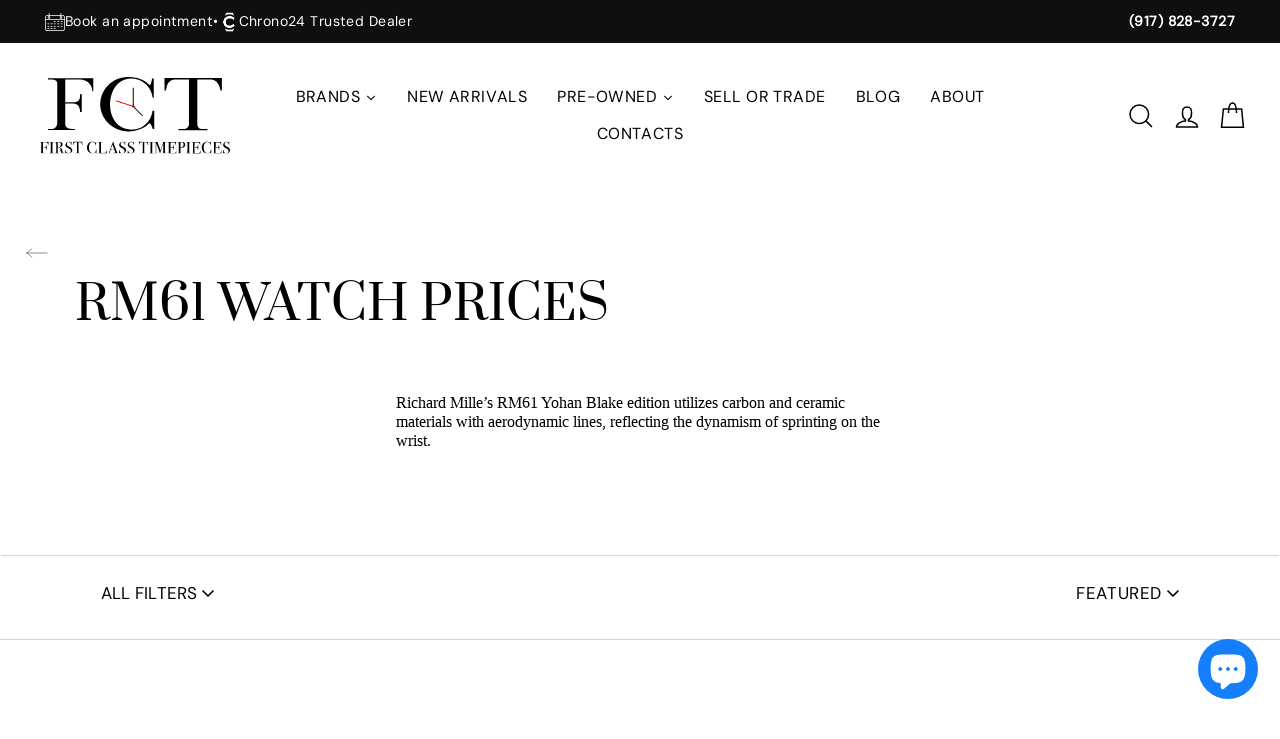

--- FILE ---
content_type: text/html; charset=utf-8
request_url: https://firstclasstimepieces.com/collections/rm61
body_size: 67385
content:
<!doctype html>
<html class="no-js" lang="en">
  <head>
    <meta name="google-site-verification" content="BBQaLKquHSOtJrElbgejnGmvdgYiZi3l8_grxViaIrU">
    <!-- AMPIFY-ME:START -->
    
    <!-- AMPIFY-ME:END -->

    <meta charset="utf-8">
    <meta http-equiv="X-UA-Compatible" content="IE=edge,chrome=1">
    <meta name="viewport" content="width=device-width,initial-scale=1">
    <meta name="theme-color" content="#111111">
    <meta property="og:image" content="https://cdn.shopify.com/s/files/1/0089/6306/3874/files/FCT_-_Banner.png?v=1753769180" />
    <link rel="canonical" href="https://firstclasstimepieces.com/collections/rm61">
    <meta name="format-detection" content="telephone=no">
    <link
      rel="icon"
      href="https://cdn.shopify.com/s/files/1/0089/6306/3874/files/apple-touch-icon.png?v=1588046924"
      type="image/x-icon"
      /
    >
    <link
      rel="apple-touch-icon"
      href="https://cdn.shopify.com/s/files/1/0089/6306/3874/files/apple-touch-icon.png?v=1588046924"
    ><!-- "snippets/SEOManager.liquid" was not rendered, the associated app was uninstalled -->
<meta property="og:site_name" content="First Class Timepieces">
<meta property="og:url" content="https://firstclasstimepieces.com/collections/rm61">
<meta property="og:title" content="Buy Richard Mille RM 061 | First Class Timepieces">
<meta property="og:type" content="website">
<meta property="og:description" content="Shop the Richard Mille RM 061 collection at First Class Timepieces. Discover authentic RM61 watches for sale with competitive prices and guaranteed quality. Buy yours today!">
      


      

<meta name="twitter:site" content="@">
<meta name="twitter:card" content="summary_large_image">
<meta name="twitter:title" content="Buy Richard Mille RM 061 | First Class Timepieces">
<meta name="twitter:description" content="Shop the Richard Mille RM 061 collection at First Class Timepieces. Discover authentic RM61 watches for sale with competitive prices and guaranteed quality. Buy yours today!">

<!-- Modal Structure -->
<link href="//firstclasstimepieces.com/cdn/shop/t/36/assets/custom.css?v=74355882025021210601768342341" rel="stylesheet" type="text/css" media="all" />
<link href="//firstclasstimepieces.com/cdn/shop/t/36/assets/book-modal.css?v=138425510696375262271760733109" rel="stylesheet" type="text/css" media="all" />
<script src="//firstclasstimepieces.com/cdn/shop/t/36/assets/book-modal.js?v=145331407279785602211765996448" defer="defer"></script>

<div id="bookAppModal" class="book-app--modal">
    <div class="book-modal-container">
        <div class="modal-content">
        <div class="modal-left"><img class="modal-image" src="//firstclasstimepieces.com/cdn/shop/files/image_8_500x.jpg?v=1760535920" alt="">
            <div class="modal-image-content">
                <h2 class="modal-product-title">Our boutique address:</h2>
                <div class="modal-product-content">
                    <span class="modal-product-variant-type">26 West 47th St Suite 200 <p></p> New York, NY 10036</span>
                </div>
            </div>   
        </div>
        <div class="modal-right">
            <h2 class="modal-title small-hide">Book an Appointment</h2>
            <div class="watch-form-wrapper">
                <div class="watch-form-step">
                <h4>STEP 1</h4>
                <p>Reach out to us at <a href="tel:+19178283727">+1 (917) 828-3727</a> or use this form.</p>
            </div>

                <form method="post" action="/contact#contact_form" id="book_app_modal" accept-charset="UTF-8" class="book-contact-form">
                    <input type="hidden" name="form_type" value="contact">
                    <input type="hidden" name="utf8" value="✓">
                    <input type="text" name="contact[name]" placeholder="your name" required>
                    <input type="email" name="contact[email]" placeholder="your e-mail" required>
                    <input type="tel" name="contact[phone]" placeholder="your phone" pattern="[0-9\-]*" required>
                    <button type="submit" class="btn-submit">Submit request</button>
                </form>

                <div id="successMessage" class="book-success-message">
                    <div class="message-text">CONGRATULATIONS 🎉</div>
                    <div class="message-text">YOU'RE ONE STEP CLOSER TO GETTING YOUR WATCH!</div>
                    <div class="message-text">WE WILL CONTACT YOU SHORTLY</div>
                </div>
            
                <div class="watch-form-step">
                <h4>STEP 2</h4>
                <p>We’ll follow up with available time slots for you to choose from.</p>
                </div>
            
                <div class="watch-form-step">
                <h4>STEP 3</h4>
                <p>Once a time is confirmed, you’ll receive your official appointment invitation.</p>
                </div>
            
            </div>
        </div>
        </div>
        <button class="book-modal-close-btn close-btn">
            <svg xmlns="http://www.w3.org/2000/svg" width="19" height="19" viewBox="0 0 19 19" fill="none">
    <line y1="-0.5" x2="24.0416" y2="-0.5" transform="matrix(0.707107 -0.707107 0.726706 0.686949 1 18.2373)" stroke="#222222"/>
    <line y1="-0.5" x2="24.0416" y2="-0.5" transform="matrix(0.707107 0.707107 -0.726706 0.686949 1 1)" stroke="#222222"/>
</svg>
        </button>
    </div>
  </div>

    <style>
  @font-face {
  font-family: "Bodoni Moda";
  font-weight: 700;
  font-style: normal;
  src: url("//firstclasstimepieces.com/cdn/fonts/bodoni_moda/bodonimoda_n7.837502b3cbe406d2c6f311e87870fa9980b0b36a.woff2") format("woff2"),
       url("//firstclasstimepieces.com/cdn/fonts/bodoni_moda/bodonimoda_n7.c198e1cda930f96f6ae1aa8ef8facc95a64cfd1f.woff") format("woff");
}

  @font-face {
  font-family: Jost;
  font-weight: 400;
  font-style: normal;
  src: url("//firstclasstimepieces.com/cdn/fonts/jost/jost_n4.d47a1b6347ce4a4c9f437608011273009d91f2b7.woff2") format("woff2"),
       url("//firstclasstimepieces.com/cdn/fonts/jost/jost_n4.791c46290e672b3f85c3d1c651ef2efa3819eadd.woff") format("woff");
}


  @font-face {
  font-family: Jost;
  font-weight: 700;
  font-style: normal;
  src: url("//firstclasstimepieces.com/cdn/fonts/jost/jost_n7.921dc18c13fa0b0c94c5e2517ffe06139c3615a3.woff2") format("woff2"),
       url("//firstclasstimepieces.com/cdn/fonts/jost/jost_n7.cbfc16c98c1e195f46c536e775e4e959c5f2f22b.woff") format("woff");
}

  @font-face {
  font-family: Jost;
  font-weight: 400;
  font-style: italic;
  src: url("//firstclasstimepieces.com/cdn/fonts/jost/jost_i4.b690098389649750ada222b9763d55796c5283a5.woff2") format("woff2"),
       url("//firstclasstimepieces.com/cdn/fonts/jost/jost_i4.fd766415a47e50b9e391ae7ec04e2ae25e7e28b0.woff") format("woff");
}

  @font-face {
  font-family: Jost;
  font-weight: 700;
  font-style: italic;
  src: url("//firstclasstimepieces.com/cdn/fonts/jost/jost_i7.d8201b854e41e19d7ed9b1a31fe4fe71deea6d3f.woff2") format("woff2"),
       url("//firstclasstimepieces.com/cdn/fonts/jost/jost_i7.eae515c34e26b6c853efddc3fc0c552e0de63757.woff") format("woff");
}

</style>

    <link href="//firstclasstimepieces.com/cdn/shop/t/36/assets/custom.css?v=74355882025021210601768342341" rel="stylesheet" type="text/css" media="all" />
    <link href="//firstclasstimepieces.com/cdn/shop/t/36/assets/custom.styles.css?v=24029986574868954591768511118" rel="stylesheet" type="text/css" media="all" />
    <link href="//firstclasstimepieces.com/cdn/shop/t/36/assets/custom-styles.scss?v=108101517949485175721755887935" rel="stylesheet" type="text/css" media="all" />
    <link href="//firstclasstimepieces.com/cdn/shop/t/36/assets/theme.scss.css?v=131509235884157696071768580573" rel="stylesheet" type="text/css" media="all" />
    <link href="//firstclasstimepieces.com/cdn/shop/t/36/assets/swiper-bundle.min.css?v=53921184802428899341755887935" rel="stylesheet" type="text/css" media="all" />
    <link href="//firstclasstimepieces.com/cdn/shop/t/36/assets/sell-or-watch.css?v=142606744621997004021768511117" rel="stylesheet" type="text/css" media="all" />


    <script type="text/javascript">
      (function () {
        var _klOnsite = _klOnsite || [];
        window._klOnsite = _klOnsite;
      })();
    </script>

    <script>
      document.documentElement.className = document.documentElement.className.replace('no-js', 'js');

      window.theme = window.theme || {};
      theme.strings = {
        addToCart: "Add to bag",
        soldOut: "Call For Availability",
        unavailable: "Unavailable",
        stockLabel: "[count] in stock",
        savePrice: "Save [saved_amount]",
        cartSavings: "You're saving [savings]",
        cartEmpty: "Your cart is currently empty.",
        cartTermsConfirmation: "You must agree with the terms and conditions of sales to check out"
      };
      theme.settings = {
        cartType: "drawer",
        moneyFormat: "\u003cspan class=money\u003e${{amount_no_decimals}}\u003c\/span\u003e",
        recentlyViewedEnabled: false,
        quickView: false,
        themeVersion: "1.3.1"
      };
    </script>

    <script>window.performance && window.performance.mark && window.performance.mark('shopify.content_for_header.start');</script><meta name="google-site-verification" content="He_jGzgjs8g8xgTvgnQqKZsZ9smTPN6_rzdhwb99YU8">
<meta name="facebook-domain-verification" content="kic07f4e5ennsqkk84mol9zg9xbjrm">
<meta id="shopify-digital-wallet" name="shopify-digital-wallet" content="/8963063874/digital_wallets/dialog">
<meta name="shopify-checkout-api-token" content="66283857d550c9c5fa27c4544ed3b80c">
<meta id="in-context-paypal-metadata" data-shop-id="8963063874" data-venmo-supported="false" data-environment="production" data-locale="en_US" data-paypal-v4="true" data-currency="USD">
<link rel="alternate" type="application/atom+xml" title="Feed" href="/collections/rm61.atom" />
<link rel="alternate" type="application/json+oembed" href="https://firstclasstimepieces.com/collections/rm61.oembed">
<script async="async" src="/checkouts/internal/preloads.js?locale=en-US"></script>
<link rel="preconnect" href="https://shop.app" crossorigin="anonymous">
<script async="async" src="https://shop.app/checkouts/internal/preloads.js?locale=en-US&shop_id=8963063874" crossorigin="anonymous"></script>
<script id="apple-pay-shop-capabilities" type="application/json">{"shopId":8963063874,"countryCode":"US","currencyCode":"USD","merchantCapabilities":["supports3DS"],"merchantId":"gid:\/\/shopify\/Shop\/8963063874","merchantName":"First Class Timepieces","requiredBillingContactFields":["postalAddress","email"],"requiredShippingContactFields":["postalAddress","email"],"shippingType":"shipping","supportedNetworks":["visa","masterCard","amex","discover","elo","jcb"],"total":{"type":"pending","label":"First Class Timepieces","amount":"1.00"},"shopifyPaymentsEnabled":true,"supportsSubscriptions":true}</script>
<script id="shopify-features" type="application/json">{"accessToken":"66283857d550c9c5fa27c4544ed3b80c","betas":["rich-media-storefront-analytics"],"domain":"firstclasstimepieces.com","predictiveSearch":true,"shopId":8963063874,"locale":"en"}</script>
<script>var Shopify = Shopify || {};
Shopify.shop = "fctime.myshopify.com";
Shopify.locale = "en";
Shopify.currency = {"active":"USD","rate":"1.0"};
Shopify.country = "US";
Shopify.theme = {"name":"FCT - Simplee Built(Add New Collection)","id":153118540000,"schema_name":"Impulse","schema_version":"1.3.1","theme_store_id":null,"role":"main"};
Shopify.theme.handle = "null";
Shopify.theme.style = {"id":null,"handle":null};
Shopify.cdnHost = "firstclasstimepieces.com/cdn";
Shopify.routes = Shopify.routes || {};
Shopify.routes.root = "/";</script>
<script type="module">!function(o){(o.Shopify=o.Shopify||{}).modules=!0}(window);</script>
<script>!function(o){function n(){var o=[];function n(){o.push(Array.prototype.slice.apply(arguments))}return n.q=o,n}var t=o.Shopify=o.Shopify||{};t.loadFeatures=n(),t.autoloadFeatures=n()}(window);</script>
<script>
  window.ShopifyPay = window.ShopifyPay || {};
  window.ShopifyPay.apiHost = "shop.app\/pay";
  window.ShopifyPay.redirectState = null;
</script>
<script id="shop-js-analytics" type="application/json">{"pageType":"collection"}</script>
<script defer="defer" async type="module" src="//firstclasstimepieces.com/cdn/shopifycloud/shop-js/modules/v2/client.init-shop-cart-sync_C5BV16lS.en.esm.js"></script>
<script defer="defer" async type="module" src="//firstclasstimepieces.com/cdn/shopifycloud/shop-js/modules/v2/chunk.common_CygWptCX.esm.js"></script>
<script type="module">
  await import("//firstclasstimepieces.com/cdn/shopifycloud/shop-js/modules/v2/client.init-shop-cart-sync_C5BV16lS.en.esm.js");
await import("//firstclasstimepieces.com/cdn/shopifycloud/shop-js/modules/v2/chunk.common_CygWptCX.esm.js");

  window.Shopify.SignInWithShop?.initShopCartSync?.({"fedCMEnabled":true,"windoidEnabled":true});

</script>
<script>
  window.Shopify = window.Shopify || {};
  if (!window.Shopify.featureAssets) window.Shopify.featureAssets = {};
  window.Shopify.featureAssets['shop-js'] = {"shop-cart-sync":["modules/v2/client.shop-cart-sync_ZFArdW7E.en.esm.js","modules/v2/chunk.common_CygWptCX.esm.js"],"init-fed-cm":["modules/v2/client.init-fed-cm_CmiC4vf6.en.esm.js","modules/v2/chunk.common_CygWptCX.esm.js"],"shop-button":["modules/v2/client.shop-button_tlx5R9nI.en.esm.js","modules/v2/chunk.common_CygWptCX.esm.js"],"shop-cash-offers":["modules/v2/client.shop-cash-offers_DOA2yAJr.en.esm.js","modules/v2/chunk.common_CygWptCX.esm.js","modules/v2/chunk.modal_D71HUcav.esm.js"],"init-windoid":["modules/v2/client.init-windoid_sURxWdc1.en.esm.js","modules/v2/chunk.common_CygWptCX.esm.js"],"shop-toast-manager":["modules/v2/client.shop-toast-manager_ClPi3nE9.en.esm.js","modules/v2/chunk.common_CygWptCX.esm.js"],"init-shop-email-lookup-coordinator":["modules/v2/client.init-shop-email-lookup-coordinator_B8hsDcYM.en.esm.js","modules/v2/chunk.common_CygWptCX.esm.js"],"init-shop-cart-sync":["modules/v2/client.init-shop-cart-sync_C5BV16lS.en.esm.js","modules/v2/chunk.common_CygWptCX.esm.js"],"avatar":["modules/v2/client.avatar_BTnouDA3.en.esm.js"],"pay-button":["modules/v2/client.pay-button_FdsNuTd3.en.esm.js","modules/v2/chunk.common_CygWptCX.esm.js"],"init-customer-accounts":["modules/v2/client.init-customer-accounts_DxDtT_ad.en.esm.js","modules/v2/client.shop-login-button_C5VAVYt1.en.esm.js","modules/v2/chunk.common_CygWptCX.esm.js","modules/v2/chunk.modal_D71HUcav.esm.js"],"init-shop-for-new-customer-accounts":["modules/v2/client.init-shop-for-new-customer-accounts_ChsxoAhi.en.esm.js","modules/v2/client.shop-login-button_C5VAVYt1.en.esm.js","modules/v2/chunk.common_CygWptCX.esm.js","modules/v2/chunk.modal_D71HUcav.esm.js"],"shop-login-button":["modules/v2/client.shop-login-button_C5VAVYt1.en.esm.js","modules/v2/chunk.common_CygWptCX.esm.js","modules/v2/chunk.modal_D71HUcav.esm.js"],"init-customer-accounts-sign-up":["modules/v2/client.init-customer-accounts-sign-up_CPSyQ0Tj.en.esm.js","modules/v2/client.shop-login-button_C5VAVYt1.en.esm.js","modules/v2/chunk.common_CygWptCX.esm.js","modules/v2/chunk.modal_D71HUcav.esm.js"],"shop-follow-button":["modules/v2/client.shop-follow-button_Cva4Ekp9.en.esm.js","modules/v2/chunk.common_CygWptCX.esm.js","modules/v2/chunk.modal_D71HUcav.esm.js"],"checkout-modal":["modules/v2/client.checkout-modal_BPM8l0SH.en.esm.js","modules/v2/chunk.common_CygWptCX.esm.js","modules/v2/chunk.modal_D71HUcav.esm.js"],"lead-capture":["modules/v2/client.lead-capture_Bi8yE_yS.en.esm.js","modules/v2/chunk.common_CygWptCX.esm.js","modules/v2/chunk.modal_D71HUcav.esm.js"],"shop-login":["modules/v2/client.shop-login_D6lNrXab.en.esm.js","modules/v2/chunk.common_CygWptCX.esm.js","modules/v2/chunk.modal_D71HUcav.esm.js"],"payment-terms":["modules/v2/client.payment-terms_CZxnsJam.en.esm.js","modules/v2/chunk.common_CygWptCX.esm.js","modules/v2/chunk.modal_D71HUcav.esm.js"]};
</script>
<script>(function() {
  var isLoaded = false;
  function asyncLoad() {
    if (isLoaded) return;
    isLoaded = true;
    var urls = ["https:\/\/chimpstatic.com\/mcjs-connected\/js\/users\/10f23950a50ce2bdb4e02875b\/55a78838896b5a9f70c5891d5.js?shop=fctime.myshopify.com","https:\/\/trustbadge.shopclimb.com\/files\/js\/dist\/trustbadge.min.js?shop=fctime.myshopify.com","\/\/searchserverapi.com\/widgets\/shopify\/init.js?a=3w9A2Z5r1w\u0026shop=fctime.myshopify.com","https:\/\/static.callback-button.app\/main.min.js?shop=fctime.myshopify.com"];
    for (var i = 0; i < urls.length; i++) {
      var s = document.createElement('script');
      s.type = 'text/javascript';
      s.async = true;
      s.src = urls[i];
      var x = document.getElementsByTagName('script')[0];
      x.parentNode.insertBefore(s, x);
    }
  };
  if(window.attachEvent) {
    window.attachEvent('onload', asyncLoad);
  } else {
    window.addEventListener('load', asyncLoad, false);
  }
})();</script>
<script id="__st">var __st={"a":8963063874,"offset":-18000,"reqid":"63f8bc4e-e3f4-4993-871d-0966374d9141-1768600126","pageurl":"firstclasstimepieces.com\/collections\/rm61","u":"accf46ea2aac","p":"collection","rtyp":"collection","rid":200291025046};</script>
<script>window.ShopifyPaypalV4VisibilityTracking = true;</script>
<script id="captcha-bootstrap">!function(){'use strict';const t='contact',e='account',n='new_comment',o=[[t,t],['blogs',n],['comments',n],[t,'customer']],c=[[e,'customer_login'],[e,'guest_login'],[e,'recover_customer_password'],[e,'create_customer']],r=t=>t.map((([t,e])=>`form[action*='/${t}']:not([data-nocaptcha='true']) input[name='form_type'][value='${e}']`)).join(','),a=t=>()=>t?[...document.querySelectorAll(t)].map((t=>t.form)):[];function s(){const t=[...o],e=r(t);return a(e)}const i='password',u='form_key',d=['recaptcha-v3-token','g-recaptcha-response','h-captcha-response',i],f=()=>{try{return window.sessionStorage}catch{return}},m='__shopify_v',_=t=>t.elements[u];function p(t,e,n=!1){try{const o=window.sessionStorage,c=JSON.parse(o.getItem(e)),{data:r}=function(t){const{data:e,action:n}=t;return t[m]||n?{data:e,action:n}:{data:t,action:n}}(c);for(const[e,n]of Object.entries(r))t.elements[e]&&(t.elements[e].value=n);n&&o.removeItem(e)}catch(o){console.error('form repopulation failed',{error:o})}}const l='form_type',E='cptcha';function T(t){t.dataset[E]=!0}const w=window,h=w.document,L='Shopify',v='ce_forms',y='captcha';let A=!1;((t,e)=>{const n=(g='f06e6c50-85a8-45c8-87d0-21a2b65856fe',I='https://cdn.shopify.com/shopifycloud/storefront-forms-hcaptcha/ce_storefront_forms_captcha_hcaptcha.v1.5.2.iife.js',D={infoText:'Protected by hCaptcha',privacyText:'Privacy',termsText:'Terms'},(t,e,n)=>{const o=w[L][v],c=o.bindForm;if(c)return c(t,g,e,D).then(n);var r;o.q.push([[t,g,e,D],n]),r=I,A||(h.body.append(Object.assign(h.createElement('script'),{id:'captcha-provider',async:!0,src:r})),A=!0)});var g,I,D;w[L]=w[L]||{},w[L][v]=w[L][v]||{},w[L][v].q=[],w[L][y]=w[L][y]||{},w[L][y].protect=function(t,e){n(t,void 0,e),T(t)},Object.freeze(w[L][y]),function(t,e,n,w,h,L){const[v,y,A,g]=function(t,e,n){const i=e?o:[],u=t?c:[],d=[...i,...u],f=r(d),m=r(i),_=r(d.filter((([t,e])=>n.includes(e))));return[a(f),a(m),a(_),s()]}(w,h,L),I=t=>{const e=t.target;return e instanceof HTMLFormElement?e:e&&e.form},D=t=>v().includes(t);t.addEventListener('submit',(t=>{const e=I(t);if(!e)return;const n=D(e)&&!e.dataset.hcaptchaBound&&!e.dataset.recaptchaBound,o=_(e),c=g().includes(e)&&(!o||!o.value);(n||c)&&t.preventDefault(),c&&!n&&(function(t){try{if(!f())return;!function(t){const e=f();if(!e)return;const n=_(t);if(!n)return;const o=n.value;o&&e.removeItem(o)}(t);const e=Array.from(Array(32),(()=>Math.random().toString(36)[2])).join('');!function(t,e){_(t)||t.append(Object.assign(document.createElement('input'),{type:'hidden',name:u})),t.elements[u].value=e}(t,e),function(t,e){const n=f();if(!n)return;const o=[...t.querySelectorAll(`input[type='${i}']`)].map((({name:t})=>t)),c=[...d,...o],r={};for(const[a,s]of new FormData(t).entries())c.includes(a)||(r[a]=s);n.setItem(e,JSON.stringify({[m]:1,action:t.action,data:r}))}(t,e)}catch(e){console.error('failed to persist form',e)}}(e),e.submit())}));const S=(t,e)=>{t&&!t.dataset[E]&&(n(t,e.some((e=>e===t))),T(t))};for(const o of['focusin','change'])t.addEventListener(o,(t=>{const e=I(t);D(e)&&S(e,y())}));const B=e.get('form_key'),M=e.get(l),P=B&&M;t.addEventListener('DOMContentLoaded',(()=>{const t=y();if(P)for(const e of t)e.elements[l].value===M&&p(e,B);[...new Set([...A(),...v().filter((t=>'true'===t.dataset.shopifyCaptcha))])].forEach((e=>S(e,t)))}))}(h,new URLSearchParams(w.location.search),n,t,e,['guest_login'])})(!0,!0)}();</script>
<script integrity="sha256-4kQ18oKyAcykRKYeNunJcIwy7WH5gtpwJnB7kiuLZ1E=" data-source-attribution="shopify.loadfeatures" defer="defer" src="//firstclasstimepieces.com/cdn/shopifycloud/storefront/assets/storefront/load_feature-a0a9edcb.js" crossorigin="anonymous"></script>
<script crossorigin="anonymous" defer="defer" src="//firstclasstimepieces.com/cdn/shopifycloud/storefront/assets/shopify_pay/storefront-65b4c6d7.js?v=20250812"></script>
<script data-source-attribution="shopify.dynamic_checkout.dynamic.init">var Shopify=Shopify||{};Shopify.PaymentButton=Shopify.PaymentButton||{isStorefrontPortableWallets:!0,init:function(){window.Shopify.PaymentButton.init=function(){};var t=document.createElement("script");t.src="https://firstclasstimepieces.com/cdn/shopifycloud/portable-wallets/latest/portable-wallets.en.js",t.type="module",document.head.appendChild(t)}};
</script>
<script data-source-attribution="shopify.dynamic_checkout.buyer_consent">
  function portableWalletsHideBuyerConsent(e){var t=document.getElementById("shopify-buyer-consent"),n=document.getElementById("shopify-subscription-policy-button");t&&n&&(t.classList.add("hidden"),t.setAttribute("aria-hidden","true"),n.removeEventListener("click",e))}function portableWalletsShowBuyerConsent(e){var t=document.getElementById("shopify-buyer-consent"),n=document.getElementById("shopify-subscription-policy-button");t&&n&&(t.classList.remove("hidden"),t.removeAttribute("aria-hidden"),n.addEventListener("click",e))}window.Shopify?.PaymentButton&&(window.Shopify.PaymentButton.hideBuyerConsent=portableWalletsHideBuyerConsent,window.Shopify.PaymentButton.showBuyerConsent=portableWalletsShowBuyerConsent);
</script>
<script data-source-attribution="shopify.dynamic_checkout.cart.bootstrap">document.addEventListener("DOMContentLoaded",(function(){function t(){return document.querySelector("shopify-accelerated-checkout-cart, shopify-accelerated-checkout")}if(t())Shopify.PaymentButton.init();else{new MutationObserver((function(e,n){t()&&(Shopify.PaymentButton.init(),n.disconnect())})).observe(document.body,{childList:!0,subtree:!0})}}));
</script>
<link id="shopify-accelerated-checkout-styles" rel="stylesheet" media="screen" href="https://firstclasstimepieces.com/cdn/shopifycloud/portable-wallets/latest/accelerated-checkout-backwards-compat.css" crossorigin="anonymous">
<style id="shopify-accelerated-checkout-cart">
        #shopify-buyer-consent {
  margin-top: 1em;
  display: inline-block;
  width: 100%;
}

#shopify-buyer-consent.hidden {
  display: none;
}

#shopify-subscription-policy-button {
  background: none;
  border: none;
  padding: 0;
  text-decoration: underline;
  font-size: inherit;
  cursor: pointer;
}

#shopify-subscription-policy-button::before {
  box-shadow: none;
}

      </style>

<script>window.performance && window.performance.mark && window.performance.mark('shopify.content_for_header.end');</script>
    <script type="text/javascript">
  var webyzeInfiniteLivePreviewOptions = {
    pageType	: "collection"
  };
  
var webyze_cartSelector='#shopify-section-cart-template, .cart-form, .cart, #cart, .cart-overview, form[action^="/cart"]',webyze_collectionGridSelectors='div.card, .grid__item, .list-view-item, .grid-item, div.product, div.thumbnail, div.product-index, .collection--product, .collection-grid>div, .product_c .element, .product-list .product-block, .collection-listing .product-block, .block-grid li, #search-results li, .row.results, .product-grid .product-item, .product-list>li, .collection-products .o-layout__item, .search-page__products .o-layout__item, .result, .list-products>.grid__cell, .product-item, .product-list-item, .search-item.product, .product-block, .box__collection.site-box, .collection-product, .results .search-item, .search-result-product, .list>.list-item, .searchresults>li, .product-grid>.block, .fw--search>.fw--blocks>div, .prod-block, li.prodThumb, [itemprop="itemListElement"]';
window.Element&&!Element.prototype.closest&&(Element.prototype.closest=function(c){c=(this.document||this.ownerDocument).querySelectorAll(c);var a,b=this;do for(a=c.length;0<=--a&&c.item(a)!==b;);while(0>a&&(b=b.parentElement));return b});
function webyze_filterCollectionProducts(){for(var c=document.querySelectorAll('a[href*="/products/webyze-user-product-"]'),a=0;a<c.length;a++){var b=c[a].closest(webyze_collectionGridSelectors);!c[a].closest(webyze_cartSelector)&&b&&b.parentNode&&b.parentNode.removeChild(b)}}webyze_filterCollectionProducts();setInterval(webyze_filterCollectionProducts,1300);
</script>

    <!--[if lt IE 9]>
<script src="//cdnjs.cloudflare.com/ajax/libs/html5shiv/3.7.2/html5shiv.min.js" type="text/javascript"></script>
<![endif]-->
<!--[if (lte IE 9) ]><script src="//firstclasstimepieces.com/cdn/shop/t/36/assets/match-media.min.js?v=159635276924582161481765323647" type="text/javascript"></script><![endif]-->


    
  <script src="//firstclasstimepieces.com/cdn/shop/t/36/assets/vendor.js" defer="defer"></script>



    

    
  <script src="//firstclasstimepieces.com/cdn/shop/t/36/assets/theme.js?v=120270574577249176201765467178" defer="defer"></script>



    <!-- Global site tag (gtag.js) - Google Ads: 705540772 -->
    <script async src="https://www.googletagmanager.com/gtag/js?id=AW-705540772"></script>
    <script src="//firstclasstimepieces.com/cdn/shop/t/36/assets/swiper-bundle.min.js?v=4396613766029766611755887935" defer="defer"></script>
    <script src="//firstclasstimepieces.com/cdn/shop/t/36/assets/wire-btn-visible.js?v=142516117421032752761765363447" defer="defer"></script>
    <script>
      window.dataLayer = window.dataLayer || [];
      function gtag() {
        dataLayer.push(arguments);
      }
      gtag('js', new Date());

      gtag('config', 'AW-705540772');
    </script>
    <!-- Event snippet for Google Shopping App Purchase conversion page -->
    <script>
      gtag('event', 'conversion', {
        send_to: 'AW-705540772/DXkTCOjo3qwBEKTlttAC',
        value: 0.0,
        transaction_id: '',
      });
    </script>

    <div id="shopify-section-filter-menu-settings" class="shopify-section"><style type="text/css">
/*  Filter Menu Color and Image Section CSS */</style>
<link href="//firstclasstimepieces.com/cdn/shop/t/36/assets/filter-menu.scss.css?v=116179980773961367751765323658" rel="stylesheet" type="text/css" media="all" />
<script src="//firstclasstimepieces.com/cdn/shop/t/36/assets/filter-menu.js?v=44542685626070071121755887935" type="text/javascript"></script>





</div>

    <!-- Global site tag (gtag.js) - Google Analytics -->
    <script async src="https://www.googletagmanager.com/gtag/js?id=G-35Z4CH0FJW"></script>
    <script>
      window.dataLayer = window.dataLayer || [];
      function gtag() {
        dataLayer.push(arguments);
      }
      gtag('js', new Date());

      gtag('config', 'G-35Z4CH0FJW');
    </script>

    <meta name="google-site-verification" content="He_jGzgjs8g8xgTvgnQqKZsZ9smTPN6_rzdhwb99YU8">
    <meta name="ahrefs-site-verification" content="e8989a734d79241780be2f037fa0be96e3eb8b3c5683f100ad4f18122f57234d">
    <!-- Code By Uzi For Meta Title Modification -->
    <!-- This code is modifying meta title for all products as per the product collection -->

    

    <!-- Meta Title Logic -->

    
      
      
        
          
            <title>Buy Richard Mille RM 061 | First Class Timepieces</title>
          
        
      
    

    <!-- Meta Description Logic -->
    
      
      
        
          
            <meta name="description" content="Shop the Richard Mille RM 061 collection at First Class Timepieces. Discover authentic RM61 watches for sale with competitive prices and guaranteed quality. Buy yours today!">
          
        
      
    

    <!-- END -->

    <meta name="robots" content="index, follow, max-image-preview:large, max-snippet:-1, max-video-preview:-1">

    











    <script id="mcjs">
      !(function (c, h, i, m, p) {
        (m = c.createElement(h)),
          (p = c.getElementsByTagName(h)[0]),
          (m.async = 1),
          (m.src = i),
          p.parentNode.insertBefore(m, p);
      })(
        document,
        'script',
        'https://chimpstatic.com/mcjs-connected/js/users/10f23950a50ce2bdb4e02875b/df06ea348cb3208795973468a.js'
      );
    </script>
    <script src="https://api.qcpg.cc/api/v2/vendors/script/8399bb3f-10e3-4b47-a59e-9428c8b01035"></script>
    <!-- Google Tag Manager -->
    <script>(function(w,d,s,l,i){w[l]=w[l]||[];w[l].push({'gtm.start':
    new Date().getTime(),event:'gtm.js'});var f=d.getElementsByTagName(s)[0],
    j=d.createElement(s),dl=l!='dataLayer'?'&l='+l:'';j.async=true;j.src=
    'https://www.googletagmanager.com/gtm.js?id='+i+dl;f.parentNode.insertBefore(j,f);
    })(window,document,'script','dataLayer','GTM-NGKX2CCJ');</script>
    <!-- End Google Tag Manager -->
    <script type="application/ld+json">
{
 "@context":"http://schema.org",
 "@graph":[
	{
	 "@type":"WebSite",
     "name": "First Class Timepieces",
  	 "url": "https://firstclasstimepieces.com/",
	 "potentialAction":{
					"@type":"SearchAction",
					"query-input":"required name=search_term_string",
					"target":"https://firstclasstimepieces.com/pages/search-results-page?q={search_term_string}"}
	},
	{
	"@type":"Store",
    "name":"First Class Timepieces",
    "url":"https://firstclasstimepieces.com/",
    "telephone":"+1 (917) 828-3727",
    "priceRange":"Find at Online Store",
    "@id": "",
    "logo": "https://firstclasstimepieces.com/cdn/shop/files/FCT-logo_190x@2x.svg?v=1676479426",
    "image": "https://cdn.shopify.com/s/files/1/0089/6306/3874/files/FCT-_Display_Image.jpg",
    "description": "We are a premier wholesale retailer of luxury watches, located in New York's highly competitive Diamond District. We have 10+ brands, operate every watch on our site, and exceute tens of hundreds of transactions each year.",
    "contactPoint":{
	"@type":"ContactPoint",
	"availableLanguages":"en",
	"contactType":"Customer Service",
	"email":"info@firstclasstimepieces.com",
	"telephone":"+1 (917) 828-3727"
    },
    "geo": {
    "@type": "GeoCoordinates",
    "latitude": 40.7570836,
    "longitude": -73.9800359
    },
	"address": {
    "@type": "PostalAddress",
    "streetAddress": "26w W 47th St Suite 200,",
    "addressLocality": "Manhattan",
    "addressRegion": "NY",
    "postalCode": "10036",
    "addressCountry": "US"
   },
    "openingHoursSpecification": [{
    "@type": "OpeningHoursSpecification",
    "dayOfWeek": [
      "Monday",
      "Tuesday",
      "Wednesday",
      "Thursday",
      "Sunday"
    ],
    "opens": "08:00",
    "closes": "18:00"
  },{
    "@type": "OpeningHoursSpecification",
    "dayOfWeek": "Friday",
    "opens": "08:00",
    "closes": "17:00"
  }],
	"aggregateRating":{
	"@type":"AggregateRating",
	"bestRating":"5",
	"ratingCount":"88",
	"ratingValue":"4.8"
			},
    "sameAs":[
	"https://www.facebook.com/firstclasstimepieces/",
	"https://www.instagram.com/firstclasstimepiecesinc/",
	"https://www.yelp.com/biz/first-class-timepieces-new-york",
	"https://www.bbb.org/us/ny/new-york/profile/watch-dealers/first-class-timepieces-inc-0121-87151000" 
    ]
	}
  ]
}</script>

  <!-- BEGIN app block: shopify://apps/klaviyo-email-marketing-sms/blocks/klaviyo-onsite-embed/2632fe16-c075-4321-a88b-50b567f42507 -->












  <script async src="https://static.klaviyo.com/onsite/js/Wscqf2/klaviyo.js?company_id=Wscqf2"></script>
  <script>!function(){if(!window.klaviyo){window._klOnsite=window._klOnsite||[];try{window.klaviyo=new Proxy({},{get:function(n,i){return"push"===i?function(){var n;(n=window._klOnsite).push.apply(n,arguments)}:function(){for(var n=arguments.length,o=new Array(n),w=0;w<n;w++)o[w]=arguments[w];var t="function"==typeof o[o.length-1]?o.pop():void 0,e=new Promise((function(n){window._klOnsite.push([i].concat(o,[function(i){t&&t(i),n(i)}]))}));return e}}})}catch(n){window.klaviyo=window.klaviyo||[],window.klaviyo.push=function(){var n;(n=window._klOnsite).push.apply(n,arguments)}}}}();</script>

  




  <script>
    window.klaviyoReviewsProductDesignMode = false
  </script>







<!-- END app block --><script src="https://cdn.shopify.com/extensions/7bc9bb47-adfa-4267-963e-cadee5096caf/inbox-1252/assets/inbox-chat-loader.js" type="text/javascript" defer="defer"></script>
<link href="https://monorail-edge.shopifysvc.com" rel="dns-prefetch">
<script>(function(){if ("sendBeacon" in navigator && "performance" in window) {try {var session_token_from_headers = performance.getEntriesByType('navigation')[0].serverTiming.find(x => x.name == '_s').description;} catch {var session_token_from_headers = undefined;}var session_cookie_matches = document.cookie.match(/_shopify_s=([^;]*)/);var session_token_from_cookie = session_cookie_matches && session_cookie_matches.length === 2 ? session_cookie_matches[1] : "";var session_token = session_token_from_headers || session_token_from_cookie || "";function handle_abandonment_event(e) {var entries = performance.getEntries().filter(function(entry) {return /monorail-edge.shopifysvc.com/.test(entry.name);});if (!window.abandonment_tracked && entries.length === 0) {window.abandonment_tracked = true;var currentMs = Date.now();var navigation_start = performance.timing.navigationStart;var payload = {shop_id: 8963063874,url: window.location.href,navigation_start,duration: currentMs - navigation_start,session_token,page_type: "collection"};window.navigator.sendBeacon("https://monorail-edge.shopifysvc.com/v1/produce", JSON.stringify({schema_id: "online_store_buyer_site_abandonment/1.1",payload: payload,metadata: {event_created_at_ms: currentMs,event_sent_at_ms: currentMs}}));}}window.addEventListener('pagehide', handle_abandonment_event);}}());</script>
<script id="web-pixels-manager-setup">(function e(e,d,r,n,o){if(void 0===o&&(o={}),!Boolean(null===(a=null===(i=window.Shopify)||void 0===i?void 0:i.analytics)||void 0===a?void 0:a.replayQueue)){var i,a;window.Shopify=window.Shopify||{};var t=window.Shopify;t.analytics=t.analytics||{};var s=t.analytics;s.replayQueue=[],s.publish=function(e,d,r){return s.replayQueue.push([e,d,r]),!0};try{self.performance.mark("wpm:start")}catch(e){}var l=function(){var e={modern:/Edge?\/(1{2}[4-9]|1[2-9]\d|[2-9]\d{2}|\d{4,})\.\d+(\.\d+|)|Firefox\/(1{2}[4-9]|1[2-9]\d|[2-9]\d{2}|\d{4,})\.\d+(\.\d+|)|Chrom(ium|e)\/(9{2}|\d{3,})\.\d+(\.\d+|)|(Maci|X1{2}).+ Version\/(15\.\d+|(1[6-9]|[2-9]\d|\d{3,})\.\d+)([,.]\d+|)( \(\w+\)|)( Mobile\/\w+|) Safari\/|Chrome.+OPR\/(9{2}|\d{3,})\.\d+\.\d+|(CPU[ +]OS|iPhone[ +]OS|CPU[ +]iPhone|CPU IPhone OS|CPU iPad OS)[ +]+(15[._]\d+|(1[6-9]|[2-9]\d|\d{3,})[._]\d+)([._]\d+|)|Android:?[ /-](13[3-9]|1[4-9]\d|[2-9]\d{2}|\d{4,})(\.\d+|)(\.\d+|)|Android.+Firefox\/(13[5-9]|1[4-9]\d|[2-9]\d{2}|\d{4,})\.\d+(\.\d+|)|Android.+Chrom(ium|e)\/(13[3-9]|1[4-9]\d|[2-9]\d{2}|\d{4,})\.\d+(\.\d+|)|SamsungBrowser\/([2-9]\d|\d{3,})\.\d+/,legacy:/Edge?\/(1[6-9]|[2-9]\d|\d{3,})\.\d+(\.\d+|)|Firefox\/(5[4-9]|[6-9]\d|\d{3,})\.\d+(\.\d+|)|Chrom(ium|e)\/(5[1-9]|[6-9]\d|\d{3,})\.\d+(\.\d+|)([\d.]+$|.*Safari\/(?![\d.]+ Edge\/[\d.]+$))|(Maci|X1{2}).+ Version\/(10\.\d+|(1[1-9]|[2-9]\d|\d{3,})\.\d+)([,.]\d+|)( \(\w+\)|)( Mobile\/\w+|) Safari\/|Chrome.+OPR\/(3[89]|[4-9]\d|\d{3,})\.\d+\.\d+|(CPU[ +]OS|iPhone[ +]OS|CPU[ +]iPhone|CPU IPhone OS|CPU iPad OS)[ +]+(10[._]\d+|(1[1-9]|[2-9]\d|\d{3,})[._]\d+)([._]\d+|)|Android:?[ /-](13[3-9]|1[4-9]\d|[2-9]\d{2}|\d{4,})(\.\d+|)(\.\d+|)|Mobile Safari.+OPR\/([89]\d|\d{3,})\.\d+\.\d+|Android.+Firefox\/(13[5-9]|1[4-9]\d|[2-9]\d{2}|\d{4,})\.\d+(\.\d+|)|Android.+Chrom(ium|e)\/(13[3-9]|1[4-9]\d|[2-9]\d{2}|\d{4,})\.\d+(\.\d+|)|Android.+(UC? ?Browser|UCWEB|U3)[ /]?(15\.([5-9]|\d{2,})|(1[6-9]|[2-9]\d|\d{3,})\.\d+)\.\d+|SamsungBrowser\/(5\.\d+|([6-9]|\d{2,})\.\d+)|Android.+MQ{2}Browser\/(14(\.(9|\d{2,})|)|(1[5-9]|[2-9]\d|\d{3,})(\.\d+|))(\.\d+|)|K[Aa][Ii]OS\/(3\.\d+|([4-9]|\d{2,})\.\d+)(\.\d+|)/},d=e.modern,r=e.legacy,n=navigator.userAgent;return n.match(d)?"modern":n.match(r)?"legacy":"unknown"}(),u="modern"===l?"modern":"legacy",c=(null!=n?n:{modern:"",legacy:""})[u],f=function(e){return[e.baseUrl,"/wpm","/b",e.hashVersion,"modern"===e.buildTarget?"m":"l",".js"].join("")}({baseUrl:d,hashVersion:r,buildTarget:u}),m=function(e){var d=e.version,r=e.bundleTarget,n=e.surface,o=e.pageUrl,i=e.monorailEndpoint;return{emit:function(e){var a=e.status,t=e.errorMsg,s=(new Date).getTime(),l=JSON.stringify({metadata:{event_sent_at_ms:s},events:[{schema_id:"web_pixels_manager_load/3.1",payload:{version:d,bundle_target:r,page_url:o,status:a,surface:n,error_msg:t},metadata:{event_created_at_ms:s}}]});if(!i)return console&&console.warn&&console.warn("[Web Pixels Manager] No Monorail endpoint provided, skipping logging."),!1;try{return self.navigator.sendBeacon.bind(self.navigator)(i,l)}catch(e){}var u=new XMLHttpRequest;try{return u.open("POST",i,!0),u.setRequestHeader("Content-Type","text/plain"),u.send(l),!0}catch(e){return console&&console.warn&&console.warn("[Web Pixels Manager] Got an unhandled error while logging to Monorail."),!1}}}}({version:r,bundleTarget:l,surface:e.surface,pageUrl:self.location.href,monorailEndpoint:e.monorailEndpoint});try{o.browserTarget=l,function(e){var d=e.src,r=e.async,n=void 0===r||r,o=e.onload,i=e.onerror,a=e.sri,t=e.scriptDataAttributes,s=void 0===t?{}:t,l=document.createElement("script"),u=document.querySelector("head"),c=document.querySelector("body");if(l.async=n,l.src=d,a&&(l.integrity=a,l.crossOrigin="anonymous"),s)for(var f in s)if(Object.prototype.hasOwnProperty.call(s,f))try{l.dataset[f]=s[f]}catch(e){}if(o&&l.addEventListener("load",o),i&&l.addEventListener("error",i),u)u.appendChild(l);else{if(!c)throw new Error("Did not find a head or body element to append the script");c.appendChild(l)}}({src:f,async:!0,onload:function(){if(!function(){var e,d;return Boolean(null===(d=null===(e=window.Shopify)||void 0===e?void 0:e.analytics)||void 0===d?void 0:d.initialized)}()){var d=window.webPixelsManager.init(e)||void 0;if(d){var r=window.Shopify.analytics;r.replayQueue.forEach((function(e){var r=e[0],n=e[1],o=e[2];d.publishCustomEvent(r,n,o)})),r.replayQueue=[],r.publish=d.publishCustomEvent,r.visitor=d.visitor,r.initialized=!0}}},onerror:function(){return m.emit({status:"failed",errorMsg:"".concat(f," has failed to load")})},sri:function(e){var d=/^sha384-[A-Za-z0-9+/=]+$/;return"string"==typeof e&&d.test(e)}(c)?c:"",scriptDataAttributes:o}),m.emit({status:"loading"})}catch(e){m.emit({status:"failed",errorMsg:(null==e?void 0:e.message)||"Unknown error"})}}})({shopId: 8963063874,storefrontBaseUrl: "https://firstclasstimepieces.com",extensionsBaseUrl: "https://extensions.shopifycdn.com/cdn/shopifycloud/web-pixels-manager",monorailEndpoint: "https://monorail-edge.shopifysvc.com/unstable/produce_batch",surface: "storefront-renderer",enabledBetaFlags: ["2dca8a86"],webPixelsConfigList: [{"id":"1692041440","configuration":"{\"accountID\":\"Wscqf2\",\"webPixelConfig\":\"eyJlbmFibGVBZGRlZFRvQ2FydEV2ZW50cyI6IHRydWV9\"}","eventPayloadVersion":"v1","runtimeContext":"STRICT","scriptVersion":"524f6c1ee37bacdca7657a665bdca589","type":"APP","apiClientId":123074,"privacyPurposes":["ANALYTICS","MARKETING"],"dataSharingAdjustments":{"protectedCustomerApprovalScopes":["read_customer_address","read_customer_email","read_customer_name","read_customer_personal_data","read_customer_phone"]}},{"id":"1574994144","configuration":"{\"pixel_id\":\"1489754445581165\",\"pixel_type\":\"facebook_pixel\"}","eventPayloadVersion":"v1","runtimeContext":"OPEN","scriptVersion":"ca16bc87fe92b6042fbaa3acc2fbdaa6","type":"APP","apiClientId":2329312,"privacyPurposes":["ANALYTICS","MARKETING","SALE_OF_DATA"],"dataSharingAdjustments":{"protectedCustomerApprovalScopes":["read_customer_address","read_customer_email","read_customer_name","read_customer_personal_data","read_customer_phone"]}},{"id":"454852832","configuration":"{\"config\":\"{\\\"google_tag_ids\\\":[\\\"G-35Z4CH0FJW\\\",\\\"AW-17701256955\\\",\\\"GT-P8QQKVXS\\\"],\\\"target_country\\\":\\\"US\\\",\\\"gtag_events\\\":[{\\\"type\\\":\\\"begin_checkout\\\",\\\"action_label\\\":[\\\"G-35Z4CH0FJW\\\",\\\"AW-17701256955\\\/Z4_ICPvUg7obEPv9zvhB\\\"]},{\\\"type\\\":\\\"search\\\",\\\"action_label\\\":[\\\"G-35Z4CH0FJW\\\",\\\"AW-17701256955\\\/SHNPCIfVg7obEPv9zvhB\\\"]},{\\\"type\\\":\\\"view_item\\\",\\\"action_label\\\":[\\\"G-35Z4CH0FJW\\\",\\\"AW-17701256955\\\/HbMMCITVg7obEPv9zvhB\\\",\\\"MC-Q1GD382TN3\\\"]},{\\\"type\\\":\\\"purchase\\\",\\\"action_label\\\":[\\\"G-35Z4CH0FJW\\\",\\\"AW-17701256955\\\/hou4CPjUg7obEPv9zvhB\\\",\\\"MC-Q1GD382TN3\\\"]},{\\\"type\\\":\\\"page_view\\\",\\\"action_label\\\":[\\\"G-35Z4CH0FJW\\\",\\\"AW-17701256955\\\/RIBYCIHVg7obEPv9zvhB\\\",\\\"MC-Q1GD382TN3\\\"]},{\\\"type\\\":\\\"add_payment_info\\\",\\\"action_label\\\":[\\\"G-35Z4CH0FJW\\\",\\\"AW-17701256955\\\/SiqKCIrVg7obEPv9zvhB\\\"]},{\\\"type\\\":\\\"add_to_cart\\\",\\\"action_label\\\":[\\\"G-35Z4CH0FJW\\\",\\\"AW-17701256955\\\/RSaiCP7Ug7obEPv9zvhB\\\"]}],\\\"enable_monitoring_mode\\\":false}\"}","eventPayloadVersion":"v1","runtimeContext":"OPEN","scriptVersion":"b2a88bafab3e21179ed38636efcd8a93","type":"APP","apiClientId":1780363,"privacyPurposes":[],"dataSharingAdjustments":{"protectedCustomerApprovalScopes":["read_customer_address","read_customer_email","read_customer_name","read_customer_personal_data","read_customer_phone"]}},{"id":"shopify-app-pixel","configuration":"{}","eventPayloadVersion":"v1","runtimeContext":"STRICT","scriptVersion":"0450","apiClientId":"shopify-pixel","type":"APP","privacyPurposes":["ANALYTICS","MARKETING"]},{"id":"shopify-custom-pixel","eventPayloadVersion":"v1","runtimeContext":"LAX","scriptVersion":"0450","apiClientId":"shopify-pixel","type":"CUSTOM","privacyPurposes":["ANALYTICS","MARKETING"]}],isMerchantRequest: false,initData: {"shop":{"name":"First Class Timepieces","paymentSettings":{"currencyCode":"USD"},"myshopifyDomain":"fctime.myshopify.com","countryCode":"US","storefrontUrl":"https:\/\/firstclasstimepieces.com"},"customer":null,"cart":null,"checkout":null,"productVariants":[],"purchasingCompany":null},},"https://firstclasstimepieces.com/cdn","fcfee988w5aeb613cpc8e4bc33m6693e112",{"modern":"","legacy":""},{"shopId":"8963063874","storefrontBaseUrl":"https:\/\/firstclasstimepieces.com","extensionBaseUrl":"https:\/\/extensions.shopifycdn.com\/cdn\/shopifycloud\/web-pixels-manager","surface":"storefront-renderer","enabledBetaFlags":"[\"2dca8a86\"]","isMerchantRequest":"false","hashVersion":"fcfee988w5aeb613cpc8e4bc33m6693e112","publish":"custom","events":"[[\"page_viewed\",{}],[\"collection_viewed\",{\"collection\":{\"id\":\"200291025046\",\"title\":\"RM61\",\"productVariants\":[]}}]]"});</script><script>
  window.ShopifyAnalytics = window.ShopifyAnalytics || {};
  window.ShopifyAnalytics.meta = window.ShopifyAnalytics.meta || {};
  window.ShopifyAnalytics.meta.currency = 'USD';
  var meta = {"products":[],"page":{"pageType":"collection","resourceType":"collection","resourceId":200291025046,"requestId":"63f8bc4e-e3f4-4993-871d-0966374d9141-1768600126"}};
  for (var attr in meta) {
    window.ShopifyAnalytics.meta[attr] = meta[attr];
  }
</script>
<script class="analytics">
  (function () {
    var customDocumentWrite = function(content) {
      var jquery = null;

      if (window.jQuery) {
        jquery = window.jQuery;
      } else if (window.Checkout && window.Checkout.$) {
        jquery = window.Checkout.$;
      }

      if (jquery) {
        jquery('body').append(content);
      }
    };

    var hasLoggedConversion = function(token) {
      if (token) {
        return document.cookie.indexOf('loggedConversion=' + token) !== -1;
      }
      return false;
    }

    var setCookieIfConversion = function(token) {
      if (token) {
        var twoMonthsFromNow = new Date(Date.now());
        twoMonthsFromNow.setMonth(twoMonthsFromNow.getMonth() + 2);

        document.cookie = 'loggedConversion=' + token + '; expires=' + twoMonthsFromNow;
      }
    }

    var trekkie = window.ShopifyAnalytics.lib = window.trekkie = window.trekkie || [];
    if (trekkie.integrations) {
      return;
    }
    trekkie.methods = [
      'identify',
      'page',
      'ready',
      'track',
      'trackForm',
      'trackLink'
    ];
    trekkie.factory = function(method) {
      return function() {
        var args = Array.prototype.slice.call(arguments);
        args.unshift(method);
        trekkie.push(args);
        return trekkie;
      };
    };
    for (var i = 0; i < trekkie.methods.length; i++) {
      var key = trekkie.methods[i];
      trekkie[key] = trekkie.factory(key);
    }
    trekkie.load = function(config) {
      trekkie.config = config || {};
      trekkie.config.initialDocumentCookie = document.cookie;
      var first = document.getElementsByTagName('script')[0];
      var script = document.createElement('script');
      script.type = 'text/javascript';
      script.onerror = function(e) {
        var scriptFallback = document.createElement('script');
        scriptFallback.type = 'text/javascript';
        scriptFallback.onerror = function(error) {
                var Monorail = {
      produce: function produce(monorailDomain, schemaId, payload) {
        var currentMs = new Date().getTime();
        var event = {
          schema_id: schemaId,
          payload: payload,
          metadata: {
            event_created_at_ms: currentMs,
            event_sent_at_ms: currentMs
          }
        };
        return Monorail.sendRequest("https://" + monorailDomain + "/v1/produce", JSON.stringify(event));
      },
      sendRequest: function sendRequest(endpointUrl, payload) {
        // Try the sendBeacon API
        if (window && window.navigator && typeof window.navigator.sendBeacon === 'function' && typeof window.Blob === 'function' && !Monorail.isIos12()) {
          var blobData = new window.Blob([payload], {
            type: 'text/plain'
          });

          if (window.navigator.sendBeacon(endpointUrl, blobData)) {
            return true;
          } // sendBeacon was not successful

        } // XHR beacon

        var xhr = new XMLHttpRequest();

        try {
          xhr.open('POST', endpointUrl);
          xhr.setRequestHeader('Content-Type', 'text/plain');
          xhr.send(payload);
        } catch (e) {
          console.log(e);
        }

        return false;
      },
      isIos12: function isIos12() {
        return window.navigator.userAgent.lastIndexOf('iPhone; CPU iPhone OS 12_') !== -1 || window.navigator.userAgent.lastIndexOf('iPad; CPU OS 12_') !== -1;
      }
    };
    Monorail.produce('monorail-edge.shopifysvc.com',
      'trekkie_storefront_load_errors/1.1',
      {shop_id: 8963063874,
      theme_id: 153118540000,
      app_name: "storefront",
      context_url: window.location.href,
      source_url: "//firstclasstimepieces.com/cdn/s/trekkie.storefront.cd680fe47e6c39ca5d5df5f0a32d569bc48c0f27.min.js"});

        };
        scriptFallback.async = true;
        scriptFallback.src = '//firstclasstimepieces.com/cdn/s/trekkie.storefront.cd680fe47e6c39ca5d5df5f0a32d569bc48c0f27.min.js';
        first.parentNode.insertBefore(scriptFallback, first);
      };
      script.async = true;
      script.src = '//firstclasstimepieces.com/cdn/s/trekkie.storefront.cd680fe47e6c39ca5d5df5f0a32d569bc48c0f27.min.js';
      first.parentNode.insertBefore(script, first);
    };
    trekkie.load(
      {"Trekkie":{"appName":"storefront","development":false,"defaultAttributes":{"shopId":8963063874,"isMerchantRequest":null,"themeId":153118540000,"themeCityHash":"5008677304741418871","contentLanguage":"en","currency":"USD","eventMetadataId":"3a9b23ff-ed9e-49f0-95eb-8cb58f4d670a"},"isServerSideCookieWritingEnabled":true,"monorailRegion":"shop_domain","enabledBetaFlags":["65f19447"]},"Session Attribution":{},"S2S":{"facebookCapiEnabled":true,"source":"trekkie-storefront-renderer","apiClientId":580111}}
    );

    var loaded = false;
    trekkie.ready(function() {
      if (loaded) return;
      loaded = true;

      window.ShopifyAnalytics.lib = window.trekkie;

      var originalDocumentWrite = document.write;
      document.write = customDocumentWrite;
      try { window.ShopifyAnalytics.merchantGoogleAnalytics.call(this); } catch(error) {};
      document.write = originalDocumentWrite;

      window.ShopifyAnalytics.lib.page(null,{"pageType":"collection","resourceType":"collection","resourceId":200291025046,"requestId":"63f8bc4e-e3f4-4993-871d-0966374d9141-1768600126","shopifyEmitted":true});

      var match = window.location.pathname.match(/checkouts\/(.+)\/(thank_you|post_purchase)/)
      var token = match? match[1]: undefined;
      if (!hasLoggedConversion(token)) {
        setCookieIfConversion(token);
        window.ShopifyAnalytics.lib.track("Viewed Product Category",{"currency":"USD","category":"Collection: rm61","collectionName":"rm61","collectionId":200291025046,"nonInteraction":true},undefined,undefined,{"shopifyEmitted":true});
      }
    });


        var eventsListenerScript = document.createElement('script');
        eventsListenerScript.async = true;
        eventsListenerScript.src = "//firstclasstimepieces.com/cdn/shopifycloud/storefront/assets/shop_events_listener-3da45d37.js";
        document.getElementsByTagName('head')[0].appendChild(eventsListenerScript);

})();</script>
  <script>
  if (!window.ga || (window.ga && typeof window.ga !== 'function')) {
    window.ga = function ga() {
      (window.ga.q = window.ga.q || []).push(arguments);
      if (window.Shopify && window.Shopify.analytics && typeof window.Shopify.analytics.publish === 'function') {
        window.Shopify.analytics.publish("ga_stub_called", {}, {sendTo: "google_osp_migration"});
      }
      console.error("Shopify's Google Analytics stub called with:", Array.from(arguments), "\nSee https://help.shopify.com/manual/promoting-marketing/pixels/pixel-migration#google for more information.");
    };
    if (window.Shopify && window.Shopify.analytics && typeof window.Shopify.analytics.publish === 'function') {
      window.Shopify.analytics.publish("ga_stub_initialized", {}, {sendTo: "google_osp_migration"});
    }
  }
</script>
<script
  defer
  src="https://firstclasstimepieces.com/cdn/shopifycloud/perf-kit/shopify-perf-kit-3.0.4.min.js"
  data-application="storefront-renderer"
  data-shop-id="8963063874"
  data-render-region="gcp-us-central1"
  data-page-type="collection"
  data-theme-instance-id="153118540000"
  data-theme-name="Impulse"
  data-theme-version="1.3.1"
  data-monorail-region="shop_domain"
  data-resource-timing-sampling-rate="10"
  data-shs="true"
  data-shs-beacon="true"
  data-shs-export-with-fetch="true"
  data-shs-logs-sample-rate="1"
  data-shs-beacon-endpoint="https://firstclasstimepieces.com/api/collect"
></script>
</head>

  <body
    class="template-collection"
    data-transitions="false"
  >
    <!-- Google Tag Manager (noscript) -->
    <noscript><iframe src="https://www.googletagmanager.com/ns.html?id=GTM-NGKX2CCJ"
    height="0" width="0" style="display:none;visibility:hidden"></iframe></noscript>
    <!-- End Google Tag Manager (noscript) -->
    
    

    <a class="in-page-link visually-hidden skip-link" href="#MainContent">Skip to content</a>

    <div id="PageContainer" class="page-container">
      <div class="transition-body">
        <div id="shopify-section-header" class="shopify-section">




<div id="NavDrawer" class="drawer drawer--right">
  <div class="drawer__fixed-header drawer__fixed-header--full">
    <div class="drawer__header drawer__header--full appear-animation appear-delay-1">
      <div class="h2 drawer__title">
        

      </div>
      <div class="drawer__close">
        <button type="button" class="drawer__close-button js-drawer-close">
          <svg aria-hidden="true" focusable="false" role="presentation" class="icon icon-close" viewBox="0 0 64 64"><defs><style>.cls-1{fill:none;stroke:#000;stroke-miterlimit:10;stroke-width:2px}</style></defs><path class="cls-1" d="M19 17.61l27.12 27.13m0-27.12L19 44.74"/></svg>
          <span class="icon__fallback-text">Close menu</span>
        </button>
      </div>
    </div>
  </div>
  <div class="drawer__inner">

    <ul class="mobile-nav" role="navigation" aria-label="Primary">
      


        <li class="mobile-nav__item appear-animation appear-delay-2">
          
            <div class="mobile-nav__has-sublist">
              
                <a href="/collections"
                  class="mobile-nav__link mobile-nav__link--top-level"
                  id="Label-brands"
                  >
                  Brands
                </a>
                <div class="mobile-nav__toggle">
                  <button type="button"
                    aria-controls="Linklist-brands"
                    
                    class="collapsible-trigger collapsible--auto-height ">
                    <span class="collapsible-trigger__icon collapsible-trigger__icon--open" role="presentation">
  <svg aria-hidden="true" focusable="false" role="presentation" class="icon icon--wide icon-chevron-down" viewBox="0 0 28 16"><path d="M1.57 1.59l12.76 12.77L27.1 1.59" stroke-width="2" stroke="#000" fill="none" fill-rule="evenodd"/></svg>
</span>

                  </button>
                </div>
              
            </div>
          

          
            <div id="Linklist-brands"
              class="mobile-nav__sublist collapsible-content collapsible-content--all "
              aria-labelledby="Label-brands"
              >
              <div class="collapsible-content__inner">
                <ul class="mobile-nav__sublist">
                  


                    <li class="mobile-nav__item">
                      <div class="mobile-nav__child-item">
                        
                          <a href="/collections/rolex"
                            class="mobile-nav__link"
                            id="Sublabel-rolex"
                            >
                            Rolex
                          </a>
                        
                        
                      </div>

                      
                    </li>
                  


                    <li class="mobile-nav__item">
                      <div class="mobile-nav__child-item">
                        
                          <a href="/collections/audemars-piguet"
                            class="mobile-nav__link"
                            id="Sublabel-audemars-piguet"
                            >
                            Audemars Piguet
                          </a>
                        
                        
                      </div>

                      
                    </li>
                  


                    <li class="mobile-nav__item">
                      <div class="mobile-nav__child-item">
                        
                          <a href="/collections/patek-philippe"
                            class="mobile-nav__link"
                            id="Sublabel-patek-philippe"
                            >
                            Patek Philippe
                          </a>
                        
                        
                      </div>

                      
                    </li>
                  


                    <li class="mobile-nav__item">
                      <div class="mobile-nav__child-item">
                        
                          <a href="/collections/richard-mille"
                            class="mobile-nav__link"
                            id="Sublabel-richard-mille"
                            >
                            Richard Mille
                          </a>
                        
                        
                      </div>

                      
                    </li>
                  


                    <li class="mobile-nav__item">
                      <div class="mobile-nav__child-item">
                        
                          <a href="/collections/cartier"
                            class="mobile-nav__link"
                            id="Sublabel-cartier"
                            >
                            Cartier
                          </a>
                        
                        
                      </div>

                      
                    </li>
                  


                    <li class="mobile-nav__item">
                      <div class="mobile-nav__child-item">
                        
                          <a href="/collections/hublot"
                            class="mobile-nav__link"
                            id="Sublabel-hublot"
                            >
                            Hublot
                          </a>
                        
                        
                      </div>

                      
                    </li>
                  


                    <li class="mobile-nav__item">
                      <div class="mobile-nav__child-item">
                        
                          <a href="/collections/panerai"
                            class="mobile-nav__link"
                            id="Sublabel-panerai"
                            >
                            Panerai
                          </a>
                        
                        
                      </div>

                      
                    </li>
                  


                    <li class="mobile-nav__item">
                      <div class="mobile-nav__child-item">
                        
                          <a href="/collections/iwc"
                            class="mobile-nav__link"
                            id="Sublabel-iwc"
                            >
                            IWC
                          </a>
                        
                        
                      </div>

                      
                    </li>
                  


                    <li class="mobile-nav__item">
                      <div class="mobile-nav__child-item">
                        
                          <a href="/collections/omega"
                            class="mobile-nav__link"
                            id="Sublabel-omega"
                            >
                            Omega
                          </a>
                        
                        
                      </div>

                      
                    </li>
                  


                    <li class="mobile-nav__item">
                      <div class="mobile-nav__child-item">
                        
                          <a href="/collections/breitling"
                            class="mobile-nav__link"
                            id="Sublabel-breitling"
                            >
                            Breitling
                          </a>
                        
                        
                      </div>

                      
                    </li>
                  
                </ul>
              </div>
            </div>
          
        </li>
      


        <li class="mobile-nav__item appear-animation appear-delay-3">
          
            <a href="https://fctime.myshopify.com/collections/all-products?sort_by=created-descending" class="mobile-nav__link mobile-nav__link--top-level" >New Arrivals</a>
          

          
        </li>
      


        <li class="mobile-nav__item appear-animation appear-delay-4">
          
            <div class="mobile-nav__has-sublist">
              
                <a href="/pages/pre-owned-watches"
                  class="mobile-nav__link mobile-nav__link--top-level"
                  id="Label-pre-owned"
                  >
                  Pre-Owned
                </a>
                <div class="mobile-nav__toggle">
                  <button type="button"
                    aria-controls="Linklist-pre-owned"
                    
                    class="collapsible-trigger collapsible--auto-height ">
                    <span class="collapsible-trigger__icon collapsible-trigger__icon--open" role="presentation">
  <svg aria-hidden="true" focusable="false" role="presentation" class="icon icon--wide icon-chevron-down" viewBox="0 0 28 16"><path d="M1.57 1.59l12.76 12.77L27.1 1.59" stroke-width="2" stroke="#000" fill="none" fill-rule="evenodd"/></svg>
</span>

                  </button>
                </div>
              
            </div>
          

          
            <div id="Linklist-pre-owned"
              class="mobile-nav__sublist collapsible-content collapsible-content--all "
              aria-labelledby="Label-pre-owned"
              >
              <div class="collapsible-content__inner">
                <ul class="mobile-nav__sublist">
                  


                    <li class="mobile-nav__item">
                      <div class="mobile-nav__child-item">
                        
                          <a href="/collections/pre-owned-rolex"
                            class="mobile-nav__link"
                            id="Sublabel-rolex"
                            >
                            Rolex
                          </a>
                        
                        
                      </div>

                      
                    </li>
                  


                    <li class="mobile-nav__item">
                      <div class="mobile-nav__child-item">
                        
                          <a href="/collections/pre-owned-audemars-piguet"
                            class="mobile-nav__link"
                            id="Sublabel-audemars-piguet"
                            >
                            Audemars Piguet
                          </a>
                        
                        
                      </div>

                      
                    </li>
                  


                    <li class="mobile-nav__item">
                      <div class="mobile-nav__child-item">
                        
                          <a href="/collections/pre-owned-patek-philippe"
                            class="mobile-nav__link"
                            id="Sublabel-patek-philippe"
                            >
                            Patek Philippe
                          </a>
                        
                        
                      </div>

                      
                    </li>
                  


                    <li class="mobile-nav__item">
                      <div class="mobile-nav__child-item">
                        
                          <a href="/collections/pre-owned-richard-mille"
                            class="mobile-nav__link"
                            id="Sublabel-richard-mille"
                            >
                            Richard Mille
                          </a>
                        
                        
                      </div>

                      
                    </li>
                  


                    <li class="mobile-nav__item">
                      <div class="mobile-nav__child-item">
                        
                          <a href="/collections/pre-owned-cartier"
                            class="mobile-nav__link"
                            id="Sublabel-cartier"
                            >
                            Cartier
                          </a>
                        
                        
                      </div>

                      
                    </li>
                  


                    <li class="mobile-nav__item">
                      <div class="mobile-nav__child-item">
                        
                          <a href="/collections/pre-owned-hublot"
                            class="mobile-nav__link"
                            id="Sublabel-hublot"
                            >
                            Hublot
                          </a>
                        
                        
                      </div>

                      
                    </li>
                  


                    <li class="mobile-nav__item">
                      <div class="mobile-nav__child-item">
                        
                          <a href="/collections/pre-owned-panerai"
                            class="mobile-nav__link"
                            id="Sublabel-panerai"
                            >
                            Panerai
                          </a>
                        
                        
                      </div>

                      
                    </li>
                  


                    <li class="mobile-nav__item">
                      <div class="mobile-nav__child-item">
                        
                          <a href="/collections/pre-owned-iwc"
                            class="mobile-nav__link"
                            id="Sublabel-iwc"
                            >
                            IWC
                          </a>
                        
                        
                      </div>

                      
                    </li>
                  


                    <li class="mobile-nav__item">
                      <div class="mobile-nav__child-item">
                        
                          <a href="/collections/pre-owned-breguet"
                            class="mobile-nav__link"
                            id="Sublabel-breguet"
                            >
                            Breguet
                          </a>
                        
                        
                      </div>

                      
                    </li>
                  


                    <li class="mobile-nav__item">
                      <div class="mobile-nav__child-item">
                        
                          <a href="/collections/pre-owned-ulysse-nardin"
                            class="mobile-nav__link"
                            id="Sublabel-ulysse-nardin"
                            >
                            Ulysse Nardin
                          </a>
                        
                        
                      </div>

                      
                    </li>
                  
                </ul>
              </div>
            </div>
          
        </li>
      


        <li class="mobile-nav__item appear-animation appear-delay-5">
          
            <a href="/pages/sell-your-watch" class="mobile-nav__link mobile-nav__link--top-level" >Sell or trade</a>
          

          
        </li>
      


        <li class="mobile-nav__item appear-animation appear-delay-6">
          
            <a href="/blogs/news" class="mobile-nav__link mobile-nav__link--top-level" >Blog</a>
          

          
        </li>
      


        <li class="mobile-nav__item appear-animation appear-delay-7">
          
            <a href="/pages/about-us" class="mobile-nav__link mobile-nav__link--top-level" >About</a>
          

          
        </li>
      


        <li class="mobile-nav__item appear-animation appear-delay-8">
          
            <a href="/pages/contact-us" class="mobile-nav__link mobile-nav__link--top-level" >Contacts</a>
          

          
        </li>
      


      
        <li class="mobile-nav__item mobile-nav__item--secondary">
          <div class="grid">
            

            
<div class="grid__item one-half appear-animation appear-delay-9">
                <a href="/account" class="mobile-nav__link">
                  
                    Log in
                  
                </a>
              </div>
            
          </div>
        </li>
      
    </ul><ul class="mobile-nav__social appear-animation appear-delay-10">
      
        <li class="mobile-nav__social-item">
          <a href="https://www.facebook.com/firstclasstimepieces/" title="First Class Timepieces on Facebook">
            <svg width="24" height="24" viewBox="0 0 24 24" fill="none" xmlns="http://www.w3.org/2000/svg" xmlns:xlink="http://www.w3.org/1999/xlink">
    <rect width="24" height="24" fill="url(#pattern0_482_8343)"/>
    <defs>
    <pattern id="pattern0_482_8343" patternContentUnits="objectBoundingBox" width="1" height="1">
    <use xlink:href="#image0_482_8343" transform="scale(0.00195312)"/>
    </pattern>
    <image id="image0_482_8343" width="512" height="512" preserveAspectRatio="none" xlink:href="[data-uri]"/>
    </defs>
    </svg>
            <span class="icon__fallback-text">Facebook</span>
          </a>
        </li>
      
      
      
      
        <li class="mobile-nav__social-item">
          <a href="https://www.instagram.com/firstclasstimepiecesinc/" title="First Class Timepieces on Instagram">
            <svg aria-hidden="true" focusable="false" role="presentation" class="icon icon-instagram" viewBox="0 0 32 32"><path fill="#444" d="M16 3.094c4.206 0 4.7.019 6.363.094 1.538.069 2.369.325 2.925.544.738.287 1.262.625 1.813 1.175s.894 1.075 1.175 1.813c.212.556.475 1.387.544 2.925.075 1.662.094 2.156.094 6.363s-.019 4.7-.094 6.363c-.069 1.538-.325 2.369-.544 2.925-.288.738-.625 1.262-1.175 1.813s-1.075.894-1.813 1.175c-.556.212-1.387.475-2.925.544-1.663.075-2.156.094-6.363.094s-4.7-.019-6.363-.094c-1.537-.069-2.369-.325-2.925-.544-.737-.288-1.263-.625-1.813-1.175s-.894-1.075-1.175-1.813c-.212-.556-.475-1.387-.544-2.925-.075-1.663-.094-2.156-.094-6.363s.019-4.7.094-6.363c.069-1.537.325-2.369.544-2.925.287-.737.625-1.263 1.175-1.813s1.075-.894 1.813-1.175c.556-.212 1.388-.475 2.925-.544 1.662-.081 2.156-.094 6.363-.094zm0-2.838c-4.275 0-4.813.019-6.494.094-1.675.075-2.819.344-3.819.731-1.037.4-1.913.944-2.788 1.819S1.486 4.656 1.08 5.688c-.387 1-.656 2.144-.731 3.825-.075 1.675-.094 2.213-.094 6.488s.019 4.813.094 6.494c.075 1.675.344 2.819.731 3.825.4 1.038.944 1.913 1.819 2.788s1.756 1.413 2.788 1.819c1 .387 2.144.656 3.825.731s2.213.094 6.494.094 4.813-.019 6.494-.094c1.675-.075 2.819-.344 3.825-.731 1.038-.4 1.913-.944 2.788-1.819s1.413-1.756 1.819-2.788c.387-1 .656-2.144.731-3.825s.094-2.212.094-6.494-.019-4.813-.094-6.494c-.075-1.675-.344-2.819-.731-3.825-.4-1.038-.944-1.913-1.819-2.788s-1.756-1.413-2.788-1.819c-1-.387-2.144-.656-3.825-.731C20.812.275 20.275.256 16 .256z"/><path fill="#444" d="M16 7.912a8.088 8.088 0 0 0 0 16.175c4.463 0 8.087-3.625 8.087-8.088s-3.625-8.088-8.088-8.088zm0 13.338a5.25 5.25 0 1 1 0-10.5 5.25 5.25 0 1 1 0 10.5zM26.294 7.594a1.887 1.887 0 1 1-3.774.002 1.887 1.887 0 0 1 3.774-.003z"/></svg>
            <span class="icon__fallback-text">Instagram</span>
          </a>
        </li>
      
      
      
      
      
      
    </ul>

  </div>
</div>


  <div id="CartDrawer" class="drawer drawer--right drawer--has-fixed-footer">
    <div class="drawer__fixed-header">
      <div class="drawer__header appear-animation appear-delay-1">
        <div class="h2 drawer__title">Cart</div>
        <div class="drawer__close">
          <button type="button" class="drawer__close-button js-drawer-close">
            <svg aria-hidden="true" focusable="false" role="presentation" class="icon icon-close" viewBox="0 0 64 64"><defs><style>.cls-1{fill:none;stroke:#000;stroke-miterlimit:10;stroke-width:2px}</style></defs><path class="cls-1" d="M19 17.61l27.12 27.13m0-27.12L19 44.74"/></svg>
            <span class="icon__fallback-text">Close cart</span>
          </button>
        </div>
      </div>
    </div>
    <div class="drawer__inner">
      <div id="CartContainer" class="drawer__cart"></div>
    </div>
  </div>






<style>
  .site-nav__link,
  .site-nav__dropdown-link:not(.site-nav__dropdown-link--top-level) {
    font-size: 16px;
  }

  
    .site-nav__link {
      padding-left: 10px;
      padding-right: 10px;
    }
  
</style>

<div data-section-id="header" data-section-type="header-section">
  
    


  <div class="announcement-bar">
    <div class="page-width">
      <div
        id="AnnouncementSlider"
        class="announcement-slider announcement-slider--compact"
        data-compact-style="true"
        data-block-count="1">
          
        
          
            <div
              id="AnnouncementSlide-1596488215701"
              class="announcement-slider__slide"
              data-index="0"
              >
              
                <a class="announcement-link" href="tel:+1%20(917) 828-3727">
              
                
                  <span class="announcement-text">(917) 828-3727</span>
                
              
                </a>
              
              
                <div class="book-appointment_container">
                  <a class="announcement-link-text book-app--btn"><svg width="20" height="18" viewBox="0 0 20 18" fill="none" xmlns="http://www.w3.org/2000/svg">
<path d="M2.1099 2.18848H17.8885C18.3928 2.18848 18.8511 2.39454 19.183 2.72649C19.515 3.05846 19.721 3.51669 19.721 4.02102V16.1674C19.721 16.6717 19.515 17.1299 19.183 17.4619C18.8511 17.7939 18.3928 17.9999 17.8885 17.9999H2.1099C1.60557 17.9999 1.14732 17.7939 0.81536 17.4619C0.48341 17.1299 0.277344 16.6717 0.277344 16.1674V4.02102C0.277344 3.51669 0.48341 3.05845 0.81536 2.72649C1.14732 2.39454 1.60557 2.18848 2.1099 2.18848ZM17.8885 2.9385H2.1099C1.81259 2.9385 1.54201 3.06041 1.34563 3.25677C1.14927 3.45315 1.02736 3.72371 1.02736 4.02102V16.1674C1.02736 16.4647 1.14927 16.7353 1.34563 16.9316C1.54201 17.128 1.81259 17.2499 2.1099 17.2499H17.8885C18.1858 17.2499 18.4564 17.128 18.6528 16.9316C18.8491 16.7353 18.971 16.4647 18.971 16.1674V4.02102C18.971 3.72371 18.8491 3.45315 18.6528 3.25677C18.4564 3.06041 18.1858 2.9385 17.8885 2.9385Z" fill="white"/>
<path d="M0.652353 6.07812C0.44525 6.07812 0.277344 6.24603 0.277344 6.45313C0.277344 6.66024 0.44525 6.82814 0.652353 6.82814H19.3461C19.5532 6.82814 19.7211 6.66024 19.7211 6.45313C19.7211 6.24603 19.5532 6.07812 19.3461 6.07812H0.652353Z" fill="white"/>
<path d="M4.00651 3.24414C4.3556 3.24414 4.67169 3.38568 4.90051 3.61449C5.1293 3.84331 5.27085 4.15939 5.27085 4.50848C5.27085 4.85756 5.1293 5.17367 4.90051 5.40246C4.67169 5.63127 4.3556 5.77281 4.00651 5.77281C3.65743 5.77281 3.34133 5.63125 3.11253 5.40246C2.88373 5.17364 2.74219 4.85755 2.74219 4.50848C2.74219 4.15939 2.88374 3.84331 3.11253 3.61449C3.34133 3.38569 3.65743 3.24414 4.00651 3.24414ZM4.37023 4.14476C4.27719 4.05172 4.14858 3.99416 4.00651 3.99416C3.86445 3.99416 3.73585 4.05172 3.64281 4.14476C3.54977 4.2378 3.49221 4.36641 3.49221 4.50848C3.49221 4.65054 3.54977 4.77914 3.64281 4.87218C3.73585 4.96522 3.86445 5.02279 4.00651 5.02279C4.14858 5.02279 4.27719 4.96522 4.37023 4.87218C4.46327 4.77914 4.52083 4.65054 4.52083 4.50848C4.52083 4.36641 4.46327 4.2378 4.37023 4.14476Z" fill="white"/>
<path d="M15.9909 3.24414C16.34 3.24414 16.6561 3.38569 16.8849 3.61449C17.1137 3.84331 17.2552 4.15939 17.2552 4.50848C17.2552 4.85755 17.1137 5.17364 16.8849 5.40246C16.6561 5.63125 16.34 5.77281 15.9909 5.77281C15.6418 5.77281 15.3257 5.63127 15.0969 5.40246C14.8681 5.17367 14.7266 4.85756 14.7266 4.50848C14.7266 4.15939 14.8681 3.84331 15.0969 3.61449C15.3257 3.38568 15.6418 3.24414 15.9909 3.24414ZM16.3546 4.14476C16.2616 4.05172 16.133 3.99416 15.9909 3.99416C15.8488 3.99416 15.7202 4.05172 15.6272 4.14476C15.5341 4.2378 15.4766 4.36641 15.4766 4.50848C15.4766 4.65054 15.5341 4.77914 15.6272 4.87218C15.7202 4.96522 15.8488 5.02279 15.9909 5.02279C16.133 5.02279 16.2616 4.96522 16.3546 4.87218C16.4476 4.77914 16.5052 4.65054 16.5052 4.50848C16.5052 4.36641 16.4476 4.2378 16.3546 4.14476Z" fill="white"/>
<path d="M4.38283 0.375009C4.38283 0.167906 4.21492 0 4.00782 0C3.80072 0 3.63281 0.167906 3.63281 0.375009V3.62081C3.63281 3.82791 3.80072 3.99582 4.00782 3.99582C4.21492 3.99582 4.38283 3.82791 4.38283 3.62081V0.375009Z" fill="white"/>
<path d="M16.3672 0.375009C16.3672 0.167906 16.1993 0 15.9922 0C15.7851 0 15.6172 0.167906 15.6172 0.375009V3.62081C15.6172 3.82791 15.7851 3.99582 15.9922 3.99582C16.1993 3.99582 16.3672 3.82791 16.3672 3.62081V0.375009Z" fill="white"/>
<path d="M8.96485 8.02051C8.75775 8.02051 8.58984 8.18841 8.58984 8.39552C8.58984 8.60262 8.75775 8.77053 8.96485 8.77053H10.3058C10.5129 8.77053 10.6808 8.60262 10.6808 8.39552C10.6808 8.18841 10.5129 8.02051 10.3058 8.02051H8.96485Z" fill="white"/>
<path d="M12.5508 8.02051C12.3437 8.02051 12.1758 8.18841 12.1758 8.39552C12.1758 8.60262 12.3437 8.77053 12.5508 8.77053H13.8917C14.0988 8.77053 14.2668 8.60262 14.2668 8.39552C14.2668 8.18841 14.0988 8.02051 13.8917 8.02051H12.5508Z" fill="white"/>
<path d="M15.9492 8.02051C15.7421 8.02051 15.5742 8.18841 15.5742 8.39552C15.5742 8.60262 15.7421 8.77053 15.9492 8.77053H17.2902C17.4973 8.77053 17.6652 8.60262 17.6652 8.39552C17.6652 8.18841 17.4973 8.02051 17.2902 8.02051H15.9492Z" fill="white"/>
<path d="M2.70704 10.4492C2.49994 10.4492 2.33203 10.6171 2.33203 10.8242C2.33203 11.0313 2.49994 11.1992 2.70704 11.1992H4.04799C4.2551 11.1992 4.423 11.0313 4.423 10.8242C4.423 10.6171 4.2551 10.4492 4.04799 10.4492H2.70704Z" fill="white"/>
<path d="M5.83595 10.4492C5.62884 10.4492 5.46094 10.6171 5.46094 10.8242C5.46094 11.0313 5.62884 11.1992 5.83595 11.1992H7.17691C7.38401 11.1992 7.55192 11.0313 7.55192 10.8242C7.55192 10.6171 7.38401 10.4492 7.17691 10.4492H5.83595Z" fill="white"/>
<path d="M8.96485 10.4492C8.75775 10.4492 8.58984 10.6171 8.58984 10.8242C8.58984 11.0313 8.75775 11.1992 8.96485 11.1992H10.3058C10.5129 11.1992 10.6808 11.0313 10.6808 10.8242C10.6808 10.6171 10.5129 10.4492 10.3058 10.4492H8.96485Z" fill="white"/>
<path d="M12.5508 10.4492C12.3437 10.4492 12.1758 10.6171 12.1758 10.8242C12.1758 11.0313 12.3437 11.1992 12.5508 11.1992H13.8917C14.0988 11.1992 14.2668 11.0313 14.2668 10.8242C14.2668 10.6171 14.0988 10.4492 13.8917 10.4492H12.5508Z" fill="white"/>
<path d="M15.9492 10.4492C15.7421 10.4492 15.5742 10.6171 15.5742 10.8242C15.5742 11.0313 15.7421 11.1992 15.9492 11.1992H17.2902C17.4973 11.1992 17.6652 11.0313 17.6652 10.8242C17.6652 10.6171 17.4973 10.4492 17.2902 10.4492H15.9492Z" fill="white"/>
<path d="M2.70704 12.8789C2.49994 12.8789 2.33203 13.0468 2.33203 13.2539C2.33203 13.461 2.49994 13.6289 2.70704 13.6289H4.04799C4.2551 13.6289 4.423 13.461 4.423 13.2539C4.423 13.0468 4.2551 12.8789 4.04799 12.8789H2.70704Z" fill="white"/>
<path d="M5.83595 12.8789C5.62884 12.8789 5.46094 13.0468 5.46094 13.2539C5.46094 13.461 5.62884 13.6289 5.83595 13.6289H7.17691C7.38401 13.6289 7.55192 13.461 7.55192 13.2539C7.55192 13.0468 7.38401 12.8789 7.17691 12.8789H5.83595Z" fill="white"/>
<path d="M8.96485 12.8789C8.75775 12.8789 8.58984 13.0468 8.58984 13.2539C8.58984 13.461 8.75775 13.6289 8.96485 13.6289H10.3058C10.5129 13.6289 10.6808 13.461 10.6808 13.2539C10.6808 13.0468 10.5129 12.8789 10.3058 12.8789H8.96485Z" fill="white"/>
<path d="M12.5508 12.8789C12.3437 12.8789 12.1758 13.0468 12.1758 13.2539C12.1758 13.461 12.3437 13.6289 12.5508 13.6289H13.8917C14.0988 13.6289 14.2668 13.461 14.2668 13.2539C14.2668 13.0468 14.0988 12.8789 13.8917 12.8789H12.5508Z" fill="white"/>
<path d="M15.9492 12.8789C15.7421 12.8789 15.5742 13.0468 15.5742 13.2539C15.5742 13.461 15.7421 13.6289 15.9492 13.6289H17.2902C17.4973 13.6289 17.6652 13.461 17.6652 13.2539C17.6652 13.0468 17.4973 12.8789 17.2902 12.8789H15.9492Z" fill="white"/>
<path d="M2.70704 15.3086C2.49994 15.3086 2.33203 15.4765 2.33203 15.6836C2.33203 15.8907 2.49994 16.0586 2.70704 16.0586H4.04799C4.2551 16.0586 4.423 15.8907 4.423 15.6836C4.423 15.4765 4.2551 15.3086 4.04799 15.3086H2.70704Z" fill="white"/>
<path d="M5.83595 15.3086C5.62884 15.3086 5.46094 15.4765 5.46094 15.6836C5.46094 15.8907 5.62884 16.0586 5.83595 16.0586H7.17691C7.38401 16.0586 7.55192 15.8907 7.55192 15.6836C7.55192 15.4765 7.38401 15.3086 7.17691 15.3086H5.83595Z" fill="white"/>
<path d="M8.96485 15.3086C8.75775 15.3086 8.58984 15.4765 8.58984 15.6836C8.58984 15.8907 8.75775 16.0586 8.96485 16.0586H10.3058C10.5129 16.0586 10.6808 15.8907 10.6808 15.6836C10.6808 15.4765 10.5129 15.3086 10.3058 15.3086H8.96485Z" fill="white"/>
</svg>
Book an appointment</a>
                  <span>•</span>
                  <a href="https://www.chrono24.com/search/index.htm?customerId=18056&dosearch=true" target="_blank" class="chrono-badge"><img src="//firstclasstimepieces.com/cdn/shop/files/logo_white_transparent.png?v=1761241741" alt="Chrono24" width="100%" height="auto"> Chrono24 Trusted Dealer</a>
                </div>
            </div>
        
      </div>
    </div>
  </div>



  

  
    
  

  <div class="header-sticky-wrapper">
    <div class="header-wrapper">

      
      <header
        class="site-header"
        data-sticky="false">
        <div class="page-width">
          <div
            class="header-layout header-layout--left-center"
            data-logo-align="left">

             
              <button
                type="button"
                class="site-nav__link site-nav__link--icon js-drawer-open-nav medium-up--hide"
                aria-controls="NavDrawer">
                <svg aria-hidden="true" focusable="false" role="presentation" class="icon icon-hamburger" viewBox="0 0 64 64"><defs><style>.cls-1{fill:none;stroke:#000;stroke-miterlimit:10;stroke-width:2px}</style></defs><path class="cls-1" d="M7 15h51M7 32h43M7 49h51"/></svg>
                <span class="icon__fallback-text">Site navigation</span>
              </button>
            

            
              <div class="header-item header-item--logo">
                
  
<style>
    .header-item--logo,
    .header-layout--left-center .header-item--logo,
    .header-layout--left-center .header-item--icons {
      -webkit-box-flex: 0 1 170px;
      -ms-flex: 0 1 170px;
      flex: 0 1 170px;
    }

    @media only screen and (min-width: 768px) {
      .header-item--logo,
      .header-layout--left-center .header-item--logo,
      .header-layout--left-center .header-item--icons {
        -webkit-box-flex: 0 0 190px;
        -ms-flex: 0 0 190px;
        flex: 0 0 190px;
      }
    }

    .site-header__logo a {
      width: 170px;
    }
    .is-light .site-header__logo .logo--inverted {
      width: 170px;
    }
    @media only screen and (min-width: 768px) {
      .site-header__logo a {
        width: 190px;
      }

      .is-light .site-header__logo .logo--inverted {
        width: 190px;
      }
    }
    </style>

    
      <div class="h1 site-header__logo" itemscope itemtype="http://schema.org/Organization">
    
    
      
      <a
        href="/"
        itemprop="url"
        class="site-header__logo-link logo--has-inverted">
        <img
          class="small--hide"
          src="//firstclasstimepieces.com/cdn/shop/files/FCT-logo_190x.svg?v=1676479426"
          srcset="//firstclasstimepieces.com/cdn/shop/files/FCT-logo_190x.svg?v=1676479426 1x, //firstclasstimepieces.com/cdn/shop/files/FCT-logo_190x@2x.svg?v=1676479426 2x"
          alt="First Class Timepieces"
          itemprop="logo">
        <img
          class="medium-up--hide"
          src="//firstclasstimepieces.com/cdn/shop/files/FCT-logo_170x.svg?v=1676479426"
          srcset="//firstclasstimepieces.com/cdn/shop/files/FCT-logo_170x.svg?v=1676479426 1x, //firstclasstimepieces.com/cdn/shop/files/FCT-logo_170x@2x.svg?v=1676479426 2x"
          alt="First Class Timepieces">
      </a>
      
        <a
          href="/"
          itemprop="url"
          class="site-header__logo-link logo--inverted">
          <img
            class="small--hide"
            src="//firstclasstimepieces.com/cdn/shop/files/FCT-logo_190x.svg?v=1676479426"
            srcset="//firstclasstimepieces.com/cdn/shop/files/FCT-logo_190x.svg?v=1676479426 1x, //firstclasstimepieces.com/cdn/shop/files/FCT-logo_190x@2x.svg?v=1676479426 2x"
            alt="First Class Timepieces"
            itemprop="logo">
          <img
            class="medium-up--hide"
            src="//firstclasstimepieces.com/cdn/shop/files/FCT-logo_170x.svg?v=1676479426"
            srcset="//firstclasstimepieces.com/cdn/shop/files/FCT-logo_170x.svg?v=1676479426 1x, //firstclasstimepieces.com/cdn/shop/files/FCT-logo_170x@2x.svg?v=1676479426 2x"
            alt="First Class Timepieces">
        </a>
      
    
    
      </div>
    

  

  




              </div>
            

            
              <div class="header-item header-item--navigation small-hide text-center">
                


<ul
  class="site-nav site-navigation small--hide"
  
    role="navigation" aria-label="Primary"
  >
  


    <li
      class="site-nav__item site-nav__expanded-item site-nav--has-dropdown"
      aria-haspopup="true">

      <a href="/collections" class="site-nav__link site-nav__link--underline site-nav__link--has-dropdown">
        Brands
      </a>
      
        <ul class="site-nav__dropdown text-left">
          


            <li class="">
              <a href="/collections/rolex" class="site-nav__dropdown-link site-nav__dropdown-link--second-level ">
                Rolex
                
              </a>
              
            </li>
          


            <li class="">
              <a href="/collections/audemars-piguet" class="site-nav__dropdown-link site-nav__dropdown-link--second-level ">
                Audemars Piguet
                
              </a>
              
            </li>
          


            <li class="">
              <a href="/collections/patek-philippe" class="site-nav__dropdown-link site-nav__dropdown-link--second-level ">
                Patek Philippe
                
              </a>
              
            </li>
          


            <li class="">
              <a href="/collections/richard-mille" class="site-nav__dropdown-link site-nav__dropdown-link--second-level ">
                Richard Mille
                
              </a>
              
            </li>
          


            <li class="">
              <a href="/collections/cartier" class="site-nav__dropdown-link site-nav__dropdown-link--second-level ">
                Cartier
                
              </a>
              
            </li>
          


            <li class="">
              <a href="/collections/hublot" class="site-nav__dropdown-link site-nav__dropdown-link--second-level ">
                Hublot
                
              </a>
              
            </li>
          


            <li class="">
              <a href="/collections/panerai" class="site-nav__dropdown-link site-nav__dropdown-link--second-level ">
                Panerai
                
              </a>
              
            </li>
          


            <li class="">
              <a href="/collections/iwc" class="site-nav__dropdown-link site-nav__dropdown-link--second-level ">
                IWC
                
              </a>
              
            </li>
          


            <li class="">
              <a href="/collections/omega" class="site-nav__dropdown-link site-nav__dropdown-link--second-level ">
                Omega
                
              </a>
              
            </li>
          


            <li class="">
              <a href="/collections/breitling" class="site-nav__dropdown-link site-nav__dropdown-link--second-level ">
                Breitling
                
              </a>
              
            </li>
          
        </ul>
      
    </li>
  


    <li
      class="site-nav__item site-nav__expanded-item"
      >

      <a href="https://fctime.myshopify.com/collections/all-products?sort_by=created-descending" class="site-nav__link site-nav__link--underline">
        New Arrivals
      </a>
      
    </li>
  


    <li
      class="site-nav__item site-nav__expanded-item site-nav--has-dropdown"
      aria-haspopup="true">

      <a href="/pages/pre-owned-watches" class="site-nav__link site-nav__link--underline site-nav__link--has-dropdown">
        Pre-Owned
      </a>
      
        <ul class="site-nav__dropdown text-left">
          


            <li class="">
              <a href="/collections/pre-owned-rolex" class="site-nav__dropdown-link site-nav__dropdown-link--second-level ">
                Rolex
                
              </a>
              
            </li>
          


            <li class="">
              <a href="/collections/pre-owned-audemars-piguet" class="site-nav__dropdown-link site-nav__dropdown-link--second-level ">
                Audemars Piguet
                
              </a>
              
            </li>
          


            <li class="">
              <a href="/collections/pre-owned-patek-philippe" class="site-nav__dropdown-link site-nav__dropdown-link--second-level ">
                Patek Philippe
                
              </a>
              
            </li>
          


            <li class="">
              <a href="/collections/pre-owned-richard-mille" class="site-nav__dropdown-link site-nav__dropdown-link--second-level ">
                Richard Mille
                
              </a>
              
            </li>
          


            <li class="">
              <a href="/collections/pre-owned-cartier" class="site-nav__dropdown-link site-nav__dropdown-link--second-level ">
                Cartier
                
              </a>
              
            </li>
          


            <li class="">
              <a href="/collections/pre-owned-hublot" class="site-nav__dropdown-link site-nav__dropdown-link--second-level ">
                Hublot
                
              </a>
              
            </li>
          


            <li class="">
              <a href="/collections/pre-owned-panerai" class="site-nav__dropdown-link site-nav__dropdown-link--second-level ">
                Panerai
                
              </a>
              
            </li>
          


            <li class="">
              <a href="/collections/pre-owned-iwc" class="site-nav__dropdown-link site-nav__dropdown-link--second-level ">
                IWC
                
              </a>
              
            </li>
          


            <li class="">
              <a href="/collections/pre-owned-breguet" class="site-nav__dropdown-link site-nav__dropdown-link--second-level ">
                Breguet
                
              </a>
              
            </li>
          


            <li class="">
              <a href="/collections/pre-owned-ulysse-nardin" class="site-nav__dropdown-link site-nav__dropdown-link--second-level ">
                Ulysse Nardin
                
              </a>
              
            </li>
          
        </ul>
      
    </li>
  


    <li
      class="site-nav__item site-nav__expanded-item"
      >

      <a href="/pages/sell-your-watch" class="site-nav__link site-nav__link--underline">
        Sell or trade
      </a>
      
    </li>
  


    <li
      class="site-nav__item site-nav__expanded-item"
      >

      <a href="/blogs/news" class="site-nav__link site-nav__link--underline">
        Blog
      </a>
      
    </li>
  


    <li
      class="site-nav__item site-nav__expanded-item"
      >

      <a href="/pages/about-us" class="site-nav__link site-nav__link--underline">
        About
      </a>
      
    </li>
  


    <li
      class="site-nav__item site-nav__expanded-item"
      >

      <a href="/pages/contact-us" class="site-nav__link site-nav__link--underline">
        Contacts
      </a>
      
    </li>
  
</ul>

              </div>
            

            

            <div class="header-item header-item--icons">
              

<div class="site-nav">
  <div class="site-nav__icons">
   

    
      <a href="/search" class="site-nav__link site-nav__link--icon snize-custom-widget-opener">
        <svg aria-hidden="true" focusable="false" role="presentation" class="icon icon-search" viewBox="0 0 64 64"><defs><style>.cls-1{fill:none;stroke:#000;stroke-miterlimit:10;stroke-width:2px}</style></defs><path class="cls-1" d="M47.16 28.58A18.58 18.58 0 1 1 28.58 10a18.58 18.58 0 0 1 18.58 18.58zM54 54L41.94 42"/></svg>
        <span class="icon__fallback-text">Search</span>
      </a>
    

    
      <a class="site-nav__link site-nav__link--icon small--hide" href="/account">
        <svg aria-hidden="true" focusable="false" role="presentation" class="icon icon-user" viewBox="0 0 64 64"><defs><style>.cls-1{fill:none;stroke:#000;stroke-miterlimit:10;stroke-width:2px}</style></defs><path class="cls-1" d="M35 39.84v-2.53c3.3-1.91 6-6.66 6-11.41 0-7.63 0-13.82-9-13.82s-9 6.19-9 13.82c0 4.75 2.7 9.51 6 11.41v2.53c-10.18.85-18 6-18 12.16h42c0-6.19-7.82-11.31-18-12.16z"/></svg>
        <span class="icon__fallback-text">
          
            Log in
          
        </span>
      </a>
    

    

    <a href="/cart" class="site-nav__link site-nav__link--icon js-drawer-open-cart js-no-transition" aria-controls="CartDrawer">
      <span class="cart-link">
        <svg aria-hidden="true" focusable="false" role="presentation" class="icon icon-bag" viewBox="0 0 64 64"><g fill="none" stroke="#000" stroke-width="2"><path d="M25 26c0-15.79 3.57-20 8-20s8 4.21 8 20"/><path d="M14.74 18h36.51l3.59 36.73h-43.7z"/></g></svg>
        <span class="icon__fallback-text">Cart</span>
        <span class="cart-link__bubble"></span>
      </span>
    </a>
  </div>
</div>

            </div>
          </div>

          
        </div>
        <div class="site-header__search-container">
          <div class="site-header__search">
            <div class="page-width">
              <form action="/search" method="get" class="site-header__search-form" role="search">
                
                <button type="submit" class="text-link site-header__search-btn">
                  <svg aria-hidden="true" focusable="false" role="presentation" class="icon icon-search" viewBox="0 0 64 64"><defs><style>.cls-1{fill:none;stroke:#000;stroke-miterlimit:10;stroke-width:2px}</style></defs><path class="cls-1" d="M47.16 28.58A18.58 18.58 0 1 1 28.58 10a18.58 18.58 0 0 1 18.58 18.58zM54 54L41.94 42"/></svg>
                  <span class="icon__fallback-text">Search</span>
                </button>
                <input type="search" name="q" value="" placeholder="Search our store" class="site-header__search-input" aria-label="Search our store">
              </form>
              <button type="button" class="js-search-header-close text-link site-header__search-btn">
                <svg aria-hidden="true" focusable="false" role="presentation" class="icon icon-close" viewBox="0 0 64 64"><defs><style>.cls-1{fill:none;stroke:#000;stroke-miterlimit:10;stroke-width:2px}</style></defs><path class="cls-1" d="M19 17.61l27.12 27.13m0-27.12L19 44.74"/></svg>
                <span class="icon__fallback-text">"Close (esc)"</span>
              </button>
            </div>
          </div>
        </div>
      </header>
    </div>
  </div>

  
</div>


</div>

        <main class="main-content" id="MainContent">
          <div id="shopify-section-collection-header" class="shopify-section">


</div>

<div id="CollectionAjaxResult" class="collection-content">
  <div id="CollectionAjaxContent">
    <div class="page-width">
      <div class="grid">
        <div class="grid__item medium-up--one-fifth grid__item--sidebar">
          <div id="shopify-section-collection-sidebar" class="shopify-section">
  <div
    id="CollectionSidebar"
    data-section-id="collection-sidebar"
    data-section-type="collection-sidebar"
    data-combine-tags="true"
    data-style="sidebar">

    

<div id="FilterDrawer" class="drawer drawer--left">
  <div class="drawer__fixed-header">
    <div class="drawer__header appear-animation appear-delay-1">
      <div class="h2 drawer__title">
        FILTERS (3)
      </div>
      <div class="drawer__close">
        <button type="button" class="drawer__close-button js-drawer-close">
          <svg aria-hidden="true" focusable="false" role="presentation" class="icon icon-close" viewBox="0 0 64 64"><defs><style>.cls-1{fill:none;stroke:#000;stroke-miterlimit:10;stroke-width:2px}</style></defs><path class="cls-1" d="M19 17.61l27.12 27.13m0-27.12L19 44.74"/></svg>
          <span class="icon__fallback-text">Close menu</span>
        </button>
      </div>
    </div>
  </div><div class="drawer__inner appear-animation appear-delay-2">
    




<div class="collection-sidebar__group--menu_fwX6mD" >
    


      


      
      
        
        
      
    

    
      <div class="collection-sidebar__group">
        <button 
  type="button" 
  class="collapsible-trigger collapsible-trigger-btn collapsible--auto-height tag-list__header" 
  aria-controls="SidebarDrawer-1"
>
  Brands

  <span class="icon icon-plus">
    <svg width="11" height="12" viewBox="0 0 11 12" fill="none" xmlns="http://www.w3.org/2000/svg">
<line y1="6.28564" x2="11" y2="6.28564" stroke="#222222"/>
<line x1="5.78516" y1="11.5" x2="5.78516" y2="0.5" stroke="#222222"/>
</svg>

  </span>
  <span class="icon icon-minus">
    <svg width="11" height="1" viewBox="0 0 11 1" fill="none" xmlns="http://www.w3.org/2000/svg">
<line y1="0.499512" x2="11" y2="0.499512" stroke="#222222"/>
</svg>

  </span>
</button>

        <div
          id="SidebarDrawer-1"
          class="collapsible-content collapsible-content--sidebar"
          >
          <div class="collapsible-content__inner">
            <ul class="no-bullets tag-list">
              
                <li >
                  <a href="/collections/rolex" class="no-ajax parent-link">
                    Rolex
                  </a>
                  
                    <ul class="no-bullets tag-list">
                      
                    </ul>
                  
                </li>
              
                <li >
                  <a href="/collections/audemars-piguet" class="no-ajax parent-link">
                    Audemars Piguet
                  </a>
                  
                    <ul class="no-bullets tag-list">
                      
                    </ul>
                  
                </li>
              
                <li >
                  <a href="/collections/patek-philippe" class="no-ajax parent-link">
                    Patek Philippe
                  </a>
                  
                    <ul class="no-bullets tag-list">
                      
                    </ul>
                  
                </li>
              
                <li >
                  <a href="/collections/richard-mille" class="no-ajax parent-link">
                    Richard Mille
                  </a>
                  
                    <ul class="no-bullets tag-list">
                      
                    </ul>
                  
                </li>
              
                <li >
                  <a href="/collections/cartier" class="no-ajax parent-link">
                    Cartier
                  </a>
                  
                    <ul class="no-bullets tag-list">
                      
                    </ul>
                  
                </li>
              
                <li >
                  <a href="/collections/hublot" class="no-ajax parent-link">
                    Hublot
                  </a>
                  
                    <ul class="no-bullets tag-list">
                      
                    </ul>
                  
                </li>
              
                <li >
                  <a href="/collections/panerai" class="no-ajax parent-link">
                    Panerai
                  </a>
                  
                    <ul class="no-bullets tag-list">
                      
                    </ul>
                  
                </li>
              
                <li >
                  <a href="/collections/iwc" class="no-ajax parent-link">
                    IWC
                  </a>
                  
                    <ul class="no-bullets tag-list">
                      
                    </ul>
                  
                </li>
              
                <li >
                  <a href="/collections/omega" class="no-ajax parent-link">
                    Omega
                  </a>
                  
                    <ul class="no-bullets tag-list">
                      
                    </ul>
                  
                </li>
              
                <li >
                  <a href="/collections/breitling" class="no-ajax parent-link">
                    Breitling
                  </a>
                  
                    <ul class="no-bullets tag-list">
                      
                    </ul>
                  
                </li>
              
            </ul>
          </div>
        </div>
      </div>
    

    

    

    
</div>

<div class="collection-sidebar__group--model_yCTk6A" >
    


      


      
      
        
        
      
    

    

    
      <div class="collection-sidebar__group">
        <button 
  type="button" 
  class="collapsible-trigger collapsible-trigger-btn collapsible--auto-height tag-list__header" 
  aria-controls="SidebarDrawer-2"
>
  Model

  <span class="icon icon-plus">
    <svg width="11" height="12" viewBox="0 0 11 12" fill="none" xmlns="http://www.w3.org/2000/svg">
<line y1="6.28564" x2="11" y2="6.28564" stroke="#222222"/>
<line x1="5.78516" y1="11.5" x2="5.78516" y2="0.5" stroke="#222222"/>
</svg>

  </span>
  <span class="icon icon-minus">
    <svg width="11" height="1" viewBox="0 0 11 1" fill="none" xmlns="http://www.w3.org/2000/svg">
<line y1="0.499512" x2="11" y2="0.499512" stroke="#222222"/>
</svg>

  </span>
</button>

        <div
          id="SidebarDrawer-2"
          class="collapsible-content collapsible-content--sidebar"
          >
          <div class="collapsible-content__inner">
            <ul class="no-bullets tag-list">
              <script>
                console.log("jerere=====>", RM61)
              </script>
              
                
              
                
              
                
              
                
              
                
              
                
              
                
              
                
              
                
              
                
              
            </ul>
          </div>
        </div>
      </div>
    

    

    
</div>

<div class="collection-sidebar__group--menu_8K9fyt" >
    


      


      
      
        
        
      
    

    
      <div class="collection-sidebar__group">
        <button 
  type="button" 
  class="collapsible-trigger collapsible-trigger-btn collapsible--auto-height tag-list__header" 
  aria-controls="SidebarDrawer-3"
>
  GENDER

  <span class="icon icon-plus">
    <svg width="11" height="12" viewBox="0 0 11 12" fill="none" xmlns="http://www.w3.org/2000/svg">
<line y1="6.28564" x2="11" y2="6.28564" stroke="#222222"/>
<line x1="5.78516" y1="11.5" x2="5.78516" y2="0.5" stroke="#222222"/>
</svg>

  </span>
  <span class="icon icon-minus">
    <svg width="11" height="1" viewBox="0 0 11 1" fill="none" xmlns="http://www.w3.org/2000/svg">
<line y1="0.499512" x2="11" y2="0.499512" stroke="#222222"/>
</svg>

  </span>
</button>

        <div
          id="SidebarDrawer-3"
          class="collapsible-content collapsible-content--sidebar"
          >
          <div class="collapsible-content__inner">
            <ul class="no-bullets tag-list">
              
                <li >
                  <a href="/collections/mens-watches" class="no-ajax parent-link">
                    Men
                  </a>
                  
                    <ul class="no-bullets tag-list">
                      
                    </ul>
                  
                </li>
              
                <li >
                  <a href="/collections/womens-watches" class="no-ajax parent-link">
                    Women
                  </a>
                  
                    <ul class="no-bullets tag-list">
                      
                    </ul>
                  
                </li>
              
                <li >
                  <a href="/collections/unisex-watch" class="no-ajax parent-link">
                    Unisex
                  </a>
                  
                    <ul class="no-bullets tag-list">
                      
                    </ul>
                  
                </li>
              
            </ul>
          </div>
        </div>
      </div>
    

    

    

    
</div>

<div class="collection-sidebar__group--menu_wit7Kx" >
    


      


      
      
        
        
      
    

    
      <div class="collection-sidebar__group">
        <button 
  type="button" 
  class="collapsible-trigger collapsible-trigger-btn collapsible--auto-height tag-list__header" 
  aria-controls="SidebarDrawer-4"
>
  DIAL COLOR

  <span class="icon icon-plus">
    <svg width="11" height="12" viewBox="0 0 11 12" fill="none" xmlns="http://www.w3.org/2000/svg">
<line y1="6.28564" x2="11" y2="6.28564" stroke="#222222"/>
<line x1="5.78516" y1="11.5" x2="5.78516" y2="0.5" stroke="#222222"/>
</svg>

  </span>
  <span class="icon icon-minus">
    <svg width="11" height="1" viewBox="0 0 11 1" fill="none" xmlns="http://www.w3.org/2000/svg">
<line y1="0.499512" x2="11" y2="0.499512" stroke="#222222"/>
</svg>

  </span>
</button>

        <div
          id="SidebarDrawer-4"
          class="collapsible-content collapsible-content--sidebar"
          >
          <div class="collapsible-content__inner">
            <ul class="no-bullets tag-list">
              
                <li >
                  <a href="/collections/beige-dial" class="no-ajax parent-link">
                    Beige
                  </a>
                  
                    <ul class="no-bullets tag-list">
                      
                    </ul>
                  
                </li>
              
                <li >
                  <a href="/collections/black-dial" class="no-ajax parent-link">
                    Black
                  </a>
                  
                    <ul class="no-bullets tag-list">
                      
                    </ul>
                  
                </li>
              
                <li >
                  <a href="/collections/blue-dial" class="no-ajax parent-link">
                    Blue
                  </a>
                  
                    <ul class="no-bullets tag-list">
                      
                    </ul>
                  
                </li>
              
                <li >
                  <a href="/collections/brown-dial" class="no-ajax parent-link">
                    Brown
                  </a>
                  
                    <ul class="no-bullets tag-list">
                      
                    </ul>
                  
                </li>
              
                <li >
                  <a href="/collections/champagne-dial" class="no-ajax parent-link">
                    Champagne
                  </a>
                  
                    <ul class="no-bullets tag-list">
                      
                    </ul>
                  
                </li>
              
                <li >
                  <a href="/collections/diamond-dial" class="no-ajax parent-link">
                    Diamond
                  </a>
                  
                    <ul class="no-bullets tag-list">
                      
                    </ul>
                  
                </li>
              
                <li >
                  <a href="/collections/green-dial" class="no-ajax parent-link">
                    Green
                  </a>
                  
                    <ul class="no-bullets tag-list">
                      
                    </ul>
                  
                </li>
              
                <li >
                  <a href="/collections/grey-dial" class="no-ajax parent-link">
                    Grey
                  </a>
                  
                    <ul class="no-bullets tag-list">
                      
                    </ul>
                  
                </li>
              
                <li >
                  <a href="/collections/mother-of-pearl-dial" class="no-ajax parent-link">
                    Pearl
                  </a>
                  
                    <ul class="no-bullets tag-list">
                      
                    </ul>
                  
                </li>
              
                <li >
                  <a href="/collections/pink-dial" class="no-ajax parent-link">
                    Pink
                  </a>
                  
                    <ul class="no-bullets tag-list">
                      
                    </ul>
                  
                </li>
              
                <li >
                  <a href="/collections/purple-dial" class="no-ajax parent-link">
                    Purple
                  </a>
                  
                    <ul class="no-bullets tag-list">
                      
                    </ul>
                  
                </li>
              
                <li >
                  <a href="/collections/rhodium-dial" class="no-ajax parent-link">
                    Rhodium
                  </a>
                  
                    <ul class="no-bullets tag-list">
                      
                    </ul>
                  
                </li>
              
                <li >
                  <a href="/collections/silver-dial" class="no-ajax parent-link">
                    Silver
                  </a>
                  
                    <ul class="no-bullets tag-list">
                      
                    </ul>
                  
                </li>
              
                <li >
                  <a href="/collections/white-dial" class="no-ajax parent-link">
                    White
                  </a>
                  
                    <ul class="no-bullets tag-list">
                      
                    </ul>
                  
                </li>
              
                <li >
                  <a href="/collections/yellow-dial" class="no-ajax parent-link">
                    Yellow
                  </a>
                  
                    <ul class="no-bullets tag-list">
                      
                    </ul>
                  
                </li>
              
            </ul>
          </div>
        </div>
      </div>
    

    

    

    
</div>

<div class="collection-sidebar__group--menu_y8eiDD" >
    


      


      
      
        
        
      
    

    
      <div class="collection-sidebar__group">
        <button 
  type="button" 
  class="collapsible-trigger collapsible-trigger-btn collapsible--auto-height tag-list__header" 
  aria-controls="SidebarDrawer-5"
>
  BEZEL

  <span class="icon icon-plus">
    <svg width="11" height="12" viewBox="0 0 11 12" fill="none" xmlns="http://www.w3.org/2000/svg">
<line y1="6.28564" x2="11" y2="6.28564" stroke="#222222"/>
<line x1="5.78516" y1="11.5" x2="5.78516" y2="0.5" stroke="#222222"/>
</svg>

  </span>
  <span class="icon icon-minus">
    <svg width="11" height="1" viewBox="0 0 11 1" fill="none" xmlns="http://www.w3.org/2000/svg">
<line y1="0.499512" x2="11" y2="0.499512" stroke="#222222"/>
</svg>

  </span>
</button>

        <div
          id="SidebarDrawer-5"
          class="collapsible-content collapsible-content--sidebar"
          >
          <div class="collapsible-content__inner">
            <ul class="no-bullets tag-list">
              
                <li >
                  <a href="/collections/carbon-bezel" class="no-ajax parent-link">
                    Carbon
                  </a>
                  
                    <ul class="no-bullets tag-list">
                      
                    </ul>
                  
                </li>
              
                <li >
                  <a href="/collections/ceramic-bezel" class="no-ajax parent-link">
                    Ceramic
                  </a>
                  
                    <ul class="no-bullets tag-list">
                      
                    </ul>
                  
                </li>
              
                <li >
                  <a href="/collections/diamond-bezel" class="no-ajax parent-link">
                    Diamond
                  </a>
                  
                    <ul class="no-bullets tag-list">
                      
                    </ul>
                  
                </li>
              
                <li >
                  <a href="/collections/platinum-bezel" class="no-ajax parent-link">
                    Platinum
                  </a>
                  
                    <ul class="no-bullets tag-list">
                      
                    </ul>
                  
                </li>
              
                <li >
                  <a href="/collections/rose-gold-bezel" class="no-ajax parent-link">
                    Rose Gold
                  </a>
                  
                    <ul class="no-bullets tag-list">
                      
                    </ul>
                  
                </li>
              
                <li >
                  <a href="/collections/rubber-bezel" class="no-ajax parent-link">
                    Rubber
                  </a>
                  
                    <ul class="no-bullets tag-list">
                      
                    </ul>
                  
                </li>
              
                <li >
                  <a href="/collections/stainless-steel-bezel" class="no-ajax parent-link">
                    Stainless Steel
                  </a>
                  
                    <ul class="no-bullets tag-list">
                      
                    </ul>
                  
                </li>
              
                <li >
                  <a href="/collections/titanium-bezel" class="no-ajax parent-link">
                    Titanium
                  </a>
                  
                    <ul class="no-bullets tag-list">
                      
                    </ul>
                  
                </li>
              
                <li >
                  <a href="/collections/white-gold-bezel" class="no-ajax parent-link">
                    White Gold
                  </a>
                  
                    <ul class="no-bullets tag-list">
                      
                    </ul>
                  
                </li>
              
                <li >
                  <a href="/collections/yellow-gold-bezel" class="no-ajax parent-link">
                    Yellow Gold
                  </a>
                  
                    <ul class="no-bullets tag-list">
                      
                    </ul>
                  
                </li>
              
            </ul>
          </div>
        </div>
      </div>
    

    

    

    
</div>

<div class="collection-sidebar__group--menu_B3zzGc" >
    


      


      
      
        
        
      
    

    
      <div class="collection-sidebar__group">
        <button 
  type="button" 
  class="collapsible-trigger collapsible-trigger-btn collapsible--auto-height tag-list__header" 
  aria-controls="SidebarDrawer-6"
>
  BRACELET MATERIAL

  <span class="icon icon-plus">
    <svg width="11" height="12" viewBox="0 0 11 12" fill="none" xmlns="http://www.w3.org/2000/svg">
<line y1="6.28564" x2="11" y2="6.28564" stroke="#222222"/>
<line x1="5.78516" y1="11.5" x2="5.78516" y2="0.5" stroke="#222222"/>
</svg>

  </span>
  <span class="icon icon-minus">
    <svg width="11" height="1" viewBox="0 0 11 1" fill="none" xmlns="http://www.w3.org/2000/svg">
<line y1="0.499512" x2="11" y2="0.499512" stroke="#222222"/>
</svg>

  </span>
</button>

        <div
          id="SidebarDrawer-6"
          class="collapsible-content collapsible-content--sidebar"
          >
          <div class="collapsible-content__inner">
            <ul class="no-bullets tag-list">
              
                <li >
                  <a href="/collections/platinum-bracelet" class="no-ajax parent-link">
                    Platinum
                  </a>
                  
                    <ul class="no-bullets tag-list">
                      
                    </ul>
                  
                </li>
              
                <li >
                  <a href="/collections/diamond-bracelet" class="no-ajax parent-link">
                    Diamond
                  </a>
                  
                    <ul class="no-bullets tag-list">
                      
                    </ul>
                  
                </li>
              
                <li >
                  <a href="/collections/platinum-bracelet" class="no-ajax parent-link">
                    Platinum
                  </a>
                  
                    <ul class="no-bullets tag-list">
                      
                    </ul>
                  
                </li>
              
                <li >
                  <a href="/collections/stainless-steel-bracelet" class="no-ajax parent-link">
                    Stainless Steel
                  </a>
                  
                    <ul class="no-bullets tag-list">
                      
                    </ul>
                  
                </li>
              
                <li >
                  <a href="/collections/titanium-bracelet" class="no-ajax parent-link">
                    Titanium
                  </a>
                  
                    <ul class="no-bullets tag-list">
                      
                    </ul>
                  
                </li>
              
            </ul>
          </div>
        </div>
      </div>
    

    

    

    
</div>

<div class="collection-sidebar__group--menu_K6Whjf" >
    


      


      
      
        
        
      
    

    
      <div class="collection-sidebar__group">
        <button 
  type="button" 
  class="collapsible-trigger collapsible-trigger-btn collapsible--auto-height tag-list__header" 
  aria-controls="SidebarDrawer-7"
>
  BRACELET COLOR

  <span class="icon icon-plus">
    <svg width="11" height="12" viewBox="0 0 11 12" fill="none" xmlns="http://www.w3.org/2000/svg">
<line y1="6.28564" x2="11" y2="6.28564" stroke="#222222"/>
<line x1="5.78516" y1="11.5" x2="5.78516" y2="0.5" stroke="#222222"/>
</svg>

  </span>
  <span class="icon icon-minus">
    <svg width="11" height="1" viewBox="0 0 11 1" fill="none" xmlns="http://www.w3.org/2000/svg">
<line y1="0.499512" x2="11" y2="0.499512" stroke="#222222"/>
</svg>

  </span>
</button>

        <div
          id="SidebarDrawer-7"
          class="collapsible-content collapsible-content--sidebar"
          >
          <div class="collapsible-content__inner">
            <ul class="no-bullets tag-list">
              
                <li >
                  <a href="/collections/rose-gold-bracelet" class="no-ajax parent-link">
                    Rose Gold
                  </a>
                  
                    <ul class="no-bullets tag-list">
                      
                    </ul>
                  
                </li>
              
                <li >
                  <a href="/collections/white-gold-bracelet" class="no-ajax parent-link">
                    White Gold
                  </a>
                  
                    <ul class="no-bullets tag-list">
                      
                    </ul>
                  
                </li>
              
                <li >
                  <a href="/collections/yellow-gold-bracelet" class="no-ajax parent-link">
                    Yellow Gold
                  </a>
                  
                    <ul class="no-bullets tag-list">
                      
                    </ul>
                  
                </li>
              
            </ul>
          </div>
        </div>
      </div>
    

    

    

    
</div>

<div class="collection-sidebar__group--menu_KbGBYn" >
    


      


      
      
        
        
      
    

    
      <div class="collection-sidebar__group">
        <button 
  type="button" 
  class="collapsible-trigger collapsible-trigger-btn collapsible--auto-height tag-list__header" 
  aria-controls="SidebarDrawer-8"
>
  CASE SIZE

  <span class="icon icon-plus">
    <svg width="11" height="12" viewBox="0 0 11 12" fill="none" xmlns="http://www.w3.org/2000/svg">
<line y1="6.28564" x2="11" y2="6.28564" stroke="#222222"/>
<line x1="5.78516" y1="11.5" x2="5.78516" y2="0.5" stroke="#222222"/>
</svg>

  </span>
  <span class="icon icon-minus">
    <svg width="11" height="1" viewBox="0 0 11 1" fill="none" xmlns="http://www.w3.org/2000/svg">
<line y1="0.499512" x2="11" y2="0.499512" stroke="#222222"/>
</svg>

  </span>
</button>

        <div
          id="SidebarDrawer-8"
          class="collapsible-content collapsible-content--sidebar"
          >
          <div class="collapsible-content__inner">
            <ul class="no-bullets tag-list">
              
                <li >
                  <a href="/collections/33mm" class="no-ajax parent-link">
                    33mm
                  </a>
                  
                    <ul class="no-bullets tag-list">
                      
                    </ul>
                  
                </li>
              
                <li >
                  <a href="/collections/34mm" class="no-ajax parent-link">
                    34mm
                  </a>
                  
                    <ul class="no-bullets tag-list">
                      
                    </ul>
                  
                </li>
              
                <li >
                  <a href="/collections/35mm" class="no-ajax parent-link">
                    35mm
                  </a>
                  
                    <ul class="no-bullets tag-list">
                      
                    </ul>
                  
                </li>
              
                <li >
                  <a href="/collections/36mm" class="no-ajax parent-link">
                    36mm
                  </a>
                  
                    <ul class="no-bullets tag-list">
                      
                    </ul>
                  
                </li>
              
                <li >
                  <a href="/collections/37mm" class="no-ajax parent-link">
                    37mm
                  </a>
                  
                    <ul class="no-bullets tag-list">
                      
                    </ul>
                  
                </li>
              
                <li >
                  <a href="/collections/38mm" class="no-ajax parent-link">
                    38mm
                  </a>
                  
                    <ul class="no-bullets tag-list">
                      
                    </ul>
                  
                </li>
              
                <li >
                  <a href="/collections/39mm" class="no-ajax parent-link">
                    39mm
                  </a>
                  
                    <ul class="no-bullets tag-list">
                      
                    </ul>
                  
                </li>
              
                <li >
                  <a href="/collections/40mm" class="no-ajax parent-link">
                    40mm
                  </a>
                  
                    <ul class="no-bullets tag-list">
                      
                    </ul>
                  
                </li>
              
                <li >
                  <a href="/collections/41mm" class="no-ajax parent-link">
                    41mm
                  </a>
                  
                    <ul class="no-bullets tag-list">
                      
                    </ul>
                  
                </li>
              
                <li >
                  <a href="/collections/42mm" class="no-ajax parent-link">
                    42mm
                  </a>
                  
                    <ul class="no-bullets tag-list">
                      
                    </ul>
                  
                </li>
              
                <li >
                  <a href="/collections/43mm" class="no-ajax parent-link">
                    43mm
                  </a>
                  
                    <ul class="no-bullets tag-list">
                      
                    </ul>
                  
                </li>
              
                <li >
                  <a href="/collections/44mm" class="no-ajax parent-link">
                    44mm
                  </a>
                  
                    <ul class="no-bullets tag-list">
                      
                    </ul>
                  
                </li>
              
                <li >
                  <a href="/collections/45mm" class="no-ajax parent-link">
                    45mm
                  </a>
                  
                    <ul class="no-bullets tag-list">
                      
                    </ul>
                  
                </li>
              
                <li >
                  <a href="/collections/48mm" class="no-ajax parent-link">
                    48mm
                  </a>
                  
                    <ul class="no-bullets tag-list">
                      
                    </ul>
                  
                </li>
              
                <li >
                  <a href="/collections/50mm" class="no-ajax parent-link">
                    50mm
                  </a>
                  
                    <ul class="no-bullets tag-list">
                      
                    </ul>
                  
                </li>
              
            </ul>
          </div>
        </div>
      </div>
    

    

    

    
</div>

<div class="collection-sidebar__group--menu_FtDp4H" >
    


      


      
      
        
        
      
    

    
      <div class="collection-sidebar__group">
        <button 
  type="button" 
  class="collapsible-trigger collapsible-trigger-btn collapsible--auto-height tag-list__header" 
  aria-controls="SidebarDrawer-9"
>
  PRICE

  <span class="icon icon-plus">
    <svg width="11" height="12" viewBox="0 0 11 12" fill="none" xmlns="http://www.w3.org/2000/svg">
<line y1="6.28564" x2="11" y2="6.28564" stroke="#222222"/>
<line x1="5.78516" y1="11.5" x2="5.78516" y2="0.5" stroke="#222222"/>
</svg>

  </span>
  <span class="icon icon-minus">
    <svg width="11" height="1" viewBox="0 0 11 1" fill="none" xmlns="http://www.w3.org/2000/svg">
<line y1="0.499512" x2="11" y2="0.499512" stroke="#222222"/>
</svg>

  </span>
</button>

        <div
          id="SidebarDrawer-9"
          class="collapsible-content collapsible-content--sidebar"
          >
          <div class="collapsible-content__inner">
            <ul class="no-bullets tag-list">
              
                <li >
                  <a href="/collections/5000-10000" class="no-ajax parent-link">
                    $5,000-$10,000
                  </a>
                  
                    <ul class="no-bullets tag-list">
                      
                    </ul>
                  
                </li>
              
                <li >
                  <a href="/collections/10000-20000" class="no-ajax parent-link">
                    $10,000-$20,000
                  </a>
                  
                    <ul class="no-bullets tag-list">
                      
                    </ul>
                  
                </li>
              
                <li >
                  <a href="/collections/20000-30000" class="no-ajax parent-link">
                    $20,000-$30,000
                  </a>
                  
                    <ul class="no-bullets tag-list">
                      
                    </ul>
                  
                </li>
              
                <li >
                  <a href="/collections/30000-40000" class="no-ajax parent-link">
                    $30,000-$40,000
                  </a>
                  
                    <ul class="no-bullets tag-list">
                      
                    </ul>
                  
                </li>
              
                <li >
                  <a href="/collections/40000-50000" class="no-ajax parent-link">
                    $40,000-$50,000
                  </a>
                  
                    <ul class="no-bullets tag-list">
                      
                    </ul>
                  
                </li>
              
                <li >
                  <a href="/collections/50000-75000" class="no-ajax parent-link">
                    $50,000-$75,000
                  </a>
                  
                    <ul class="no-bullets tag-list">
                      
                    </ul>
                  
                </li>
              
                <li >
                  <a href="/collections/75000-100000" class="no-ajax parent-link">
                    $75,000-$100,000
                  </a>
                  
                    <ul class="no-bullets tag-list">
                      
                    </ul>
                  
                </li>
              
                <li >
                  <a href="/collections/over-100000" class="no-ajax parent-link">
                    Over $100,000
                  </a>
                  
                    <ul class="no-bullets tag-list">
                      
                    </ul>
                  
                </li>
              
                <li >
                  <a href="/collections/under-5000" class="no-ajax parent-link">
                    Price On Request
                  </a>
                  
                    <ul class="no-bullets tag-list">
                      
                    </ul>
                  
                </li>
              
            </ul>
          </div>
        </div>
      </div>
    

    

    

    
</div>


<script>
  document.addEventListener("DOMContentLoaded", () => {
    document.querySelectorAll(".collapsible-trigger-btn.collapsible-trigger").forEach(button => {
      button.addEventListener("click", () => {
        button.classList.toggle("is-open");
      });
    });
  });
</script>

  </div>
  <div class="filter-bottom__buttons">
    <div class="filter--reset__button" onclick="window.history.back();">
      <span>CLEAR ALL FILTERS</span>
    </div>
      <div class="filter--view__all"><span>SHOW RESULTS (0)</span></div>
  </div>
</div>


    
      <div class="collection-sidebar small--hide">
        




<div class="collection-sidebar__group--menu_fwX6mD" >
    


      


      
      
        
        
      
    

    
      <div class="collection-sidebar__group">
        <button 
  type="button" 
  class="collapsible-trigger collapsible-trigger-btn collapsible--auto-height tag-list__header" 
  aria-controls="CollectionSidebar-1"
>
  Brands

  <span class="icon icon-plus">
    <svg width="11" height="12" viewBox="0 0 11 12" fill="none" xmlns="http://www.w3.org/2000/svg">
<line y1="6.28564" x2="11" y2="6.28564" stroke="#222222"/>
<line x1="5.78516" y1="11.5" x2="5.78516" y2="0.5" stroke="#222222"/>
</svg>

  </span>
  <span class="icon icon-minus">
    <svg width="11" height="1" viewBox="0 0 11 1" fill="none" xmlns="http://www.w3.org/2000/svg">
<line y1="0.499512" x2="11" y2="0.499512" stroke="#222222"/>
</svg>

  </span>
</button>

        <div
          id="CollectionSidebar-1"
          class="collapsible-content collapsible-content--sidebar"
          >
          <div class="collapsible-content__inner">
            <ul class="no-bullets tag-list">
              
                <li >
                  <a href="/collections/rolex" class="no-ajax parent-link">
                    Rolex
                  </a>
                  
                    <ul class="no-bullets tag-list">
                      
                    </ul>
                  
                </li>
              
                <li >
                  <a href="/collections/audemars-piguet" class="no-ajax parent-link">
                    Audemars Piguet
                  </a>
                  
                    <ul class="no-bullets tag-list">
                      
                    </ul>
                  
                </li>
              
                <li >
                  <a href="/collections/patek-philippe" class="no-ajax parent-link">
                    Patek Philippe
                  </a>
                  
                    <ul class="no-bullets tag-list">
                      
                    </ul>
                  
                </li>
              
                <li >
                  <a href="/collections/richard-mille" class="no-ajax parent-link">
                    Richard Mille
                  </a>
                  
                    <ul class="no-bullets tag-list">
                      
                    </ul>
                  
                </li>
              
                <li >
                  <a href="/collections/cartier" class="no-ajax parent-link">
                    Cartier
                  </a>
                  
                    <ul class="no-bullets tag-list">
                      
                    </ul>
                  
                </li>
              
                <li >
                  <a href="/collections/hublot" class="no-ajax parent-link">
                    Hublot
                  </a>
                  
                    <ul class="no-bullets tag-list">
                      
                    </ul>
                  
                </li>
              
                <li >
                  <a href="/collections/panerai" class="no-ajax parent-link">
                    Panerai
                  </a>
                  
                    <ul class="no-bullets tag-list">
                      
                    </ul>
                  
                </li>
              
                <li >
                  <a href="/collections/iwc" class="no-ajax parent-link">
                    IWC
                  </a>
                  
                    <ul class="no-bullets tag-list">
                      
                    </ul>
                  
                </li>
              
                <li >
                  <a href="/collections/omega" class="no-ajax parent-link">
                    Omega
                  </a>
                  
                    <ul class="no-bullets tag-list">
                      
                    </ul>
                  
                </li>
              
                <li >
                  <a href="/collections/breitling" class="no-ajax parent-link">
                    Breitling
                  </a>
                  
                    <ul class="no-bullets tag-list">
                      
                    </ul>
                  
                </li>
              
            </ul>
          </div>
        </div>
      </div>
    

    

    

    
</div>

<div class="collection-sidebar__group--model_yCTk6A" >
    


      


      
      
        
        
      
    

    

    
      <div class="collection-sidebar__group">
        <button 
  type="button" 
  class="collapsible-trigger collapsible-trigger-btn collapsible--auto-height tag-list__header" 
  aria-controls="CollectionSidebar-2"
>
  Model

  <span class="icon icon-plus">
    <svg width="11" height="12" viewBox="0 0 11 12" fill="none" xmlns="http://www.w3.org/2000/svg">
<line y1="6.28564" x2="11" y2="6.28564" stroke="#222222"/>
<line x1="5.78516" y1="11.5" x2="5.78516" y2="0.5" stroke="#222222"/>
</svg>

  </span>
  <span class="icon icon-minus">
    <svg width="11" height="1" viewBox="0 0 11 1" fill="none" xmlns="http://www.w3.org/2000/svg">
<line y1="0.499512" x2="11" y2="0.499512" stroke="#222222"/>
</svg>

  </span>
</button>

        <div
          id="CollectionSidebar-2"
          class="collapsible-content collapsible-content--sidebar"
          >
          <div class="collapsible-content__inner">
            <ul class="no-bullets tag-list">
              <script>
                console.log("jerere=====>", RM61)
              </script>
              
                
              
                
              
                
              
                
              
                
              
                
              
                
              
                
              
                
              
                
              
            </ul>
          </div>
        </div>
      </div>
    

    

    
</div>

<div class="collection-sidebar__group--menu_8K9fyt" >
    


      


      
      
        
        
      
    

    
      <div class="collection-sidebar__group">
        <button 
  type="button" 
  class="collapsible-trigger collapsible-trigger-btn collapsible--auto-height tag-list__header" 
  aria-controls="CollectionSidebar-3"
>
  GENDER

  <span class="icon icon-plus">
    <svg width="11" height="12" viewBox="0 0 11 12" fill="none" xmlns="http://www.w3.org/2000/svg">
<line y1="6.28564" x2="11" y2="6.28564" stroke="#222222"/>
<line x1="5.78516" y1="11.5" x2="5.78516" y2="0.5" stroke="#222222"/>
</svg>

  </span>
  <span class="icon icon-minus">
    <svg width="11" height="1" viewBox="0 0 11 1" fill="none" xmlns="http://www.w3.org/2000/svg">
<line y1="0.499512" x2="11" y2="0.499512" stroke="#222222"/>
</svg>

  </span>
</button>

        <div
          id="CollectionSidebar-3"
          class="collapsible-content collapsible-content--sidebar"
          >
          <div class="collapsible-content__inner">
            <ul class="no-bullets tag-list">
              
                <li >
                  <a href="/collections/mens-watches" class="no-ajax parent-link">
                    Men
                  </a>
                  
                    <ul class="no-bullets tag-list">
                      
                    </ul>
                  
                </li>
              
                <li >
                  <a href="/collections/womens-watches" class="no-ajax parent-link">
                    Women
                  </a>
                  
                    <ul class="no-bullets tag-list">
                      
                    </ul>
                  
                </li>
              
                <li >
                  <a href="/collections/unisex-watch" class="no-ajax parent-link">
                    Unisex
                  </a>
                  
                    <ul class="no-bullets tag-list">
                      
                    </ul>
                  
                </li>
              
            </ul>
          </div>
        </div>
      </div>
    

    

    

    
</div>

<div class="collection-sidebar__group--menu_wit7Kx" >
    


      


      
      
        
        
      
    

    
      <div class="collection-sidebar__group">
        <button 
  type="button" 
  class="collapsible-trigger collapsible-trigger-btn collapsible--auto-height tag-list__header" 
  aria-controls="CollectionSidebar-4"
>
  DIAL COLOR

  <span class="icon icon-plus">
    <svg width="11" height="12" viewBox="0 0 11 12" fill="none" xmlns="http://www.w3.org/2000/svg">
<line y1="6.28564" x2="11" y2="6.28564" stroke="#222222"/>
<line x1="5.78516" y1="11.5" x2="5.78516" y2="0.5" stroke="#222222"/>
</svg>

  </span>
  <span class="icon icon-minus">
    <svg width="11" height="1" viewBox="0 0 11 1" fill="none" xmlns="http://www.w3.org/2000/svg">
<line y1="0.499512" x2="11" y2="0.499512" stroke="#222222"/>
</svg>

  </span>
</button>

        <div
          id="CollectionSidebar-4"
          class="collapsible-content collapsible-content--sidebar"
          >
          <div class="collapsible-content__inner">
            <ul class="no-bullets tag-list">
              
                <li >
                  <a href="/collections/beige-dial" class="no-ajax parent-link">
                    Beige
                  </a>
                  
                    <ul class="no-bullets tag-list">
                      
                    </ul>
                  
                </li>
              
                <li >
                  <a href="/collections/black-dial" class="no-ajax parent-link">
                    Black
                  </a>
                  
                    <ul class="no-bullets tag-list">
                      
                    </ul>
                  
                </li>
              
                <li >
                  <a href="/collections/blue-dial" class="no-ajax parent-link">
                    Blue
                  </a>
                  
                    <ul class="no-bullets tag-list">
                      
                    </ul>
                  
                </li>
              
                <li >
                  <a href="/collections/brown-dial" class="no-ajax parent-link">
                    Brown
                  </a>
                  
                    <ul class="no-bullets tag-list">
                      
                    </ul>
                  
                </li>
              
                <li >
                  <a href="/collections/champagne-dial" class="no-ajax parent-link">
                    Champagne
                  </a>
                  
                    <ul class="no-bullets tag-list">
                      
                    </ul>
                  
                </li>
              
                <li >
                  <a href="/collections/diamond-dial" class="no-ajax parent-link">
                    Diamond
                  </a>
                  
                    <ul class="no-bullets tag-list">
                      
                    </ul>
                  
                </li>
              
                <li >
                  <a href="/collections/green-dial" class="no-ajax parent-link">
                    Green
                  </a>
                  
                    <ul class="no-bullets tag-list">
                      
                    </ul>
                  
                </li>
              
                <li >
                  <a href="/collections/grey-dial" class="no-ajax parent-link">
                    Grey
                  </a>
                  
                    <ul class="no-bullets tag-list">
                      
                    </ul>
                  
                </li>
              
                <li >
                  <a href="/collections/mother-of-pearl-dial" class="no-ajax parent-link">
                    Pearl
                  </a>
                  
                    <ul class="no-bullets tag-list">
                      
                    </ul>
                  
                </li>
              
                <li >
                  <a href="/collections/pink-dial" class="no-ajax parent-link">
                    Pink
                  </a>
                  
                    <ul class="no-bullets tag-list">
                      
                    </ul>
                  
                </li>
              
                <li >
                  <a href="/collections/purple-dial" class="no-ajax parent-link">
                    Purple
                  </a>
                  
                    <ul class="no-bullets tag-list">
                      
                    </ul>
                  
                </li>
              
                <li >
                  <a href="/collections/rhodium-dial" class="no-ajax parent-link">
                    Rhodium
                  </a>
                  
                    <ul class="no-bullets tag-list">
                      
                    </ul>
                  
                </li>
              
                <li >
                  <a href="/collections/silver-dial" class="no-ajax parent-link">
                    Silver
                  </a>
                  
                    <ul class="no-bullets tag-list">
                      
                    </ul>
                  
                </li>
              
                <li >
                  <a href="/collections/white-dial" class="no-ajax parent-link">
                    White
                  </a>
                  
                    <ul class="no-bullets tag-list">
                      
                    </ul>
                  
                </li>
              
                <li >
                  <a href="/collections/yellow-dial" class="no-ajax parent-link">
                    Yellow
                  </a>
                  
                    <ul class="no-bullets tag-list">
                      
                    </ul>
                  
                </li>
              
            </ul>
          </div>
        </div>
      </div>
    

    

    

    
</div>

<div class="collection-sidebar__group--menu_y8eiDD" >
    


      


      
      
        
        
      
    

    
      <div class="collection-sidebar__group">
        <button 
  type="button" 
  class="collapsible-trigger collapsible-trigger-btn collapsible--auto-height tag-list__header" 
  aria-controls="CollectionSidebar-5"
>
  BEZEL

  <span class="icon icon-plus">
    <svg width="11" height="12" viewBox="0 0 11 12" fill="none" xmlns="http://www.w3.org/2000/svg">
<line y1="6.28564" x2="11" y2="6.28564" stroke="#222222"/>
<line x1="5.78516" y1="11.5" x2="5.78516" y2="0.5" stroke="#222222"/>
</svg>

  </span>
  <span class="icon icon-minus">
    <svg width="11" height="1" viewBox="0 0 11 1" fill="none" xmlns="http://www.w3.org/2000/svg">
<line y1="0.499512" x2="11" y2="0.499512" stroke="#222222"/>
</svg>

  </span>
</button>

        <div
          id="CollectionSidebar-5"
          class="collapsible-content collapsible-content--sidebar"
          >
          <div class="collapsible-content__inner">
            <ul class="no-bullets tag-list">
              
                <li >
                  <a href="/collections/carbon-bezel" class="no-ajax parent-link">
                    Carbon
                  </a>
                  
                    <ul class="no-bullets tag-list">
                      
                    </ul>
                  
                </li>
              
                <li >
                  <a href="/collections/ceramic-bezel" class="no-ajax parent-link">
                    Ceramic
                  </a>
                  
                    <ul class="no-bullets tag-list">
                      
                    </ul>
                  
                </li>
              
                <li >
                  <a href="/collections/diamond-bezel" class="no-ajax parent-link">
                    Diamond
                  </a>
                  
                    <ul class="no-bullets tag-list">
                      
                    </ul>
                  
                </li>
              
                <li >
                  <a href="/collections/platinum-bezel" class="no-ajax parent-link">
                    Platinum
                  </a>
                  
                    <ul class="no-bullets tag-list">
                      
                    </ul>
                  
                </li>
              
                <li >
                  <a href="/collections/rose-gold-bezel" class="no-ajax parent-link">
                    Rose Gold
                  </a>
                  
                    <ul class="no-bullets tag-list">
                      
                    </ul>
                  
                </li>
              
                <li >
                  <a href="/collections/rubber-bezel" class="no-ajax parent-link">
                    Rubber
                  </a>
                  
                    <ul class="no-bullets tag-list">
                      
                    </ul>
                  
                </li>
              
                <li >
                  <a href="/collections/stainless-steel-bezel" class="no-ajax parent-link">
                    Stainless Steel
                  </a>
                  
                    <ul class="no-bullets tag-list">
                      
                    </ul>
                  
                </li>
              
                <li >
                  <a href="/collections/titanium-bezel" class="no-ajax parent-link">
                    Titanium
                  </a>
                  
                    <ul class="no-bullets tag-list">
                      
                    </ul>
                  
                </li>
              
                <li >
                  <a href="/collections/white-gold-bezel" class="no-ajax parent-link">
                    White Gold
                  </a>
                  
                    <ul class="no-bullets tag-list">
                      
                    </ul>
                  
                </li>
              
                <li >
                  <a href="/collections/yellow-gold-bezel" class="no-ajax parent-link">
                    Yellow Gold
                  </a>
                  
                    <ul class="no-bullets tag-list">
                      
                    </ul>
                  
                </li>
              
            </ul>
          </div>
        </div>
      </div>
    

    

    

    
</div>

<div class="collection-sidebar__group--menu_B3zzGc" >
    


      


      
      
        
        
      
    

    
      <div class="collection-sidebar__group">
        <button 
  type="button" 
  class="collapsible-trigger collapsible-trigger-btn collapsible--auto-height tag-list__header" 
  aria-controls="CollectionSidebar-6"
>
  BRACELET MATERIAL

  <span class="icon icon-plus">
    <svg width="11" height="12" viewBox="0 0 11 12" fill="none" xmlns="http://www.w3.org/2000/svg">
<line y1="6.28564" x2="11" y2="6.28564" stroke="#222222"/>
<line x1="5.78516" y1="11.5" x2="5.78516" y2="0.5" stroke="#222222"/>
</svg>

  </span>
  <span class="icon icon-minus">
    <svg width="11" height="1" viewBox="0 0 11 1" fill="none" xmlns="http://www.w3.org/2000/svg">
<line y1="0.499512" x2="11" y2="0.499512" stroke="#222222"/>
</svg>

  </span>
</button>

        <div
          id="CollectionSidebar-6"
          class="collapsible-content collapsible-content--sidebar"
          >
          <div class="collapsible-content__inner">
            <ul class="no-bullets tag-list">
              
                <li >
                  <a href="/collections/platinum-bracelet" class="no-ajax parent-link">
                    Platinum
                  </a>
                  
                    <ul class="no-bullets tag-list">
                      
                    </ul>
                  
                </li>
              
                <li >
                  <a href="/collections/diamond-bracelet" class="no-ajax parent-link">
                    Diamond
                  </a>
                  
                    <ul class="no-bullets tag-list">
                      
                    </ul>
                  
                </li>
              
                <li >
                  <a href="/collections/platinum-bracelet" class="no-ajax parent-link">
                    Platinum
                  </a>
                  
                    <ul class="no-bullets tag-list">
                      
                    </ul>
                  
                </li>
              
                <li >
                  <a href="/collections/stainless-steel-bracelet" class="no-ajax parent-link">
                    Stainless Steel
                  </a>
                  
                    <ul class="no-bullets tag-list">
                      
                    </ul>
                  
                </li>
              
                <li >
                  <a href="/collections/titanium-bracelet" class="no-ajax parent-link">
                    Titanium
                  </a>
                  
                    <ul class="no-bullets tag-list">
                      
                    </ul>
                  
                </li>
              
            </ul>
          </div>
        </div>
      </div>
    

    

    

    
</div>

<div class="collection-sidebar__group--menu_K6Whjf" >
    


      


      
      
        
        
      
    

    
      <div class="collection-sidebar__group">
        <button 
  type="button" 
  class="collapsible-trigger collapsible-trigger-btn collapsible--auto-height tag-list__header" 
  aria-controls="CollectionSidebar-7"
>
  BRACELET COLOR

  <span class="icon icon-plus">
    <svg width="11" height="12" viewBox="0 0 11 12" fill="none" xmlns="http://www.w3.org/2000/svg">
<line y1="6.28564" x2="11" y2="6.28564" stroke="#222222"/>
<line x1="5.78516" y1="11.5" x2="5.78516" y2="0.5" stroke="#222222"/>
</svg>

  </span>
  <span class="icon icon-minus">
    <svg width="11" height="1" viewBox="0 0 11 1" fill="none" xmlns="http://www.w3.org/2000/svg">
<line y1="0.499512" x2="11" y2="0.499512" stroke="#222222"/>
</svg>

  </span>
</button>

        <div
          id="CollectionSidebar-7"
          class="collapsible-content collapsible-content--sidebar"
          >
          <div class="collapsible-content__inner">
            <ul class="no-bullets tag-list">
              
                <li >
                  <a href="/collections/rose-gold-bracelet" class="no-ajax parent-link">
                    Rose Gold
                  </a>
                  
                    <ul class="no-bullets tag-list">
                      
                    </ul>
                  
                </li>
              
                <li >
                  <a href="/collections/white-gold-bracelet" class="no-ajax parent-link">
                    White Gold
                  </a>
                  
                    <ul class="no-bullets tag-list">
                      
                    </ul>
                  
                </li>
              
                <li >
                  <a href="/collections/yellow-gold-bracelet" class="no-ajax parent-link">
                    Yellow Gold
                  </a>
                  
                    <ul class="no-bullets tag-list">
                      
                    </ul>
                  
                </li>
              
            </ul>
          </div>
        </div>
      </div>
    

    

    

    
</div>

<div class="collection-sidebar__group--menu_KbGBYn" >
    


      


      
      
        
        
      
    

    
      <div class="collection-sidebar__group">
        <button 
  type="button" 
  class="collapsible-trigger collapsible-trigger-btn collapsible--auto-height tag-list__header" 
  aria-controls="CollectionSidebar-8"
>
  CASE SIZE

  <span class="icon icon-plus">
    <svg width="11" height="12" viewBox="0 0 11 12" fill="none" xmlns="http://www.w3.org/2000/svg">
<line y1="6.28564" x2="11" y2="6.28564" stroke="#222222"/>
<line x1="5.78516" y1="11.5" x2="5.78516" y2="0.5" stroke="#222222"/>
</svg>

  </span>
  <span class="icon icon-minus">
    <svg width="11" height="1" viewBox="0 0 11 1" fill="none" xmlns="http://www.w3.org/2000/svg">
<line y1="0.499512" x2="11" y2="0.499512" stroke="#222222"/>
</svg>

  </span>
</button>

        <div
          id="CollectionSidebar-8"
          class="collapsible-content collapsible-content--sidebar"
          >
          <div class="collapsible-content__inner">
            <ul class="no-bullets tag-list">
              
                <li >
                  <a href="/collections/33mm" class="no-ajax parent-link">
                    33mm
                  </a>
                  
                    <ul class="no-bullets tag-list">
                      
                    </ul>
                  
                </li>
              
                <li >
                  <a href="/collections/34mm" class="no-ajax parent-link">
                    34mm
                  </a>
                  
                    <ul class="no-bullets tag-list">
                      
                    </ul>
                  
                </li>
              
                <li >
                  <a href="/collections/35mm" class="no-ajax parent-link">
                    35mm
                  </a>
                  
                    <ul class="no-bullets tag-list">
                      
                    </ul>
                  
                </li>
              
                <li >
                  <a href="/collections/36mm" class="no-ajax parent-link">
                    36mm
                  </a>
                  
                    <ul class="no-bullets tag-list">
                      
                    </ul>
                  
                </li>
              
                <li >
                  <a href="/collections/37mm" class="no-ajax parent-link">
                    37mm
                  </a>
                  
                    <ul class="no-bullets tag-list">
                      
                    </ul>
                  
                </li>
              
                <li >
                  <a href="/collections/38mm" class="no-ajax parent-link">
                    38mm
                  </a>
                  
                    <ul class="no-bullets tag-list">
                      
                    </ul>
                  
                </li>
              
                <li >
                  <a href="/collections/39mm" class="no-ajax parent-link">
                    39mm
                  </a>
                  
                    <ul class="no-bullets tag-list">
                      
                    </ul>
                  
                </li>
              
                <li >
                  <a href="/collections/40mm" class="no-ajax parent-link">
                    40mm
                  </a>
                  
                    <ul class="no-bullets tag-list">
                      
                    </ul>
                  
                </li>
              
                <li >
                  <a href="/collections/41mm" class="no-ajax parent-link">
                    41mm
                  </a>
                  
                    <ul class="no-bullets tag-list">
                      
                    </ul>
                  
                </li>
              
                <li >
                  <a href="/collections/42mm" class="no-ajax parent-link">
                    42mm
                  </a>
                  
                    <ul class="no-bullets tag-list">
                      
                    </ul>
                  
                </li>
              
                <li >
                  <a href="/collections/43mm" class="no-ajax parent-link">
                    43mm
                  </a>
                  
                    <ul class="no-bullets tag-list">
                      
                    </ul>
                  
                </li>
              
                <li >
                  <a href="/collections/44mm" class="no-ajax parent-link">
                    44mm
                  </a>
                  
                    <ul class="no-bullets tag-list">
                      
                    </ul>
                  
                </li>
              
                <li >
                  <a href="/collections/45mm" class="no-ajax parent-link">
                    45mm
                  </a>
                  
                    <ul class="no-bullets tag-list">
                      
                    </ul>
                  
                </li>
              
                <li >
                  <a href="/collections/48mm" class="no-ajax parent-link">
                    48mm
                  </a>
                  
                    <ul class="no-bullets tag-list">
                      
                    </ul>
                  
                </li>
              
                <li >
                  <a href="/collections/50mm" class="no-ajax parent-link">
                    50mm
                  </a>
                  
                    <ul class="no-bullets tag-list">
                      
                    </ul>
                  
                </li>
              
            </ul>
          </div>
        </div>
      </div>
    

    

    

    
</div>

<div class="collection-sidebar__group--menu_FtDp4H" >
    


      


      
      
        
        
      
    

    
      <div class="collection-sidebar__group">
        <button 
  type="button" 
  class="collapsible-trigger collapsible-trigger-btn collapsible--auto-height tag-list__header" 
  aria-controls="CollectionSidebar-9"
>
  PRICE

  <span class="icon icon-plus">
    <svg width="11" height="12" viewBox="0 0 11 12" fill="none" xmlns="http://www.w3.org/2000/svg">
<line y1="6.28564" x2="11" y2="6.28564" stroke="#222222"/>
<line x1="5.78516" y1="11.5" x2="5.78516" y2="0.5" stroke="#222222"/>
</svg>

  </span>
  <span class="icon icon-minus">
    <svg width="11" height="1" viewBox="0 0 11 1" fill="none" xmlns="http://www.w3.org/2000/svg">
<line y1="0.499512" x2="11" y2="0.499512" stroke="#222222"/>
</svg>

  </span>
</button>

        <div
          id="CollectionSidebar-9"
          class="collapsible-content collapsible-content--sidebar"
          >
          <div class="collapsible-content__inner">
            <ul class="no-bullets tag-list">
              
                <li >
                  <a href="/collections/5000-10000" class="no-ajax parent-link">
                    $5,000-$10,000
                  </a>
                  
                    <ul class="no-bullets tag-list">
                      
                    </ul>
                  
                </li>
              
                <li >
                  <a href="/collections/10000-20000" class="no-ajax parent-link">
                    $10,000-$20,000
                  </a>
                  
                    <ul class="no-bullets tag-list">
                      
                    </ul>
                  
                </li>
              
                <li >
                  <a href="/collections/20000-30000" class="no-ajax parent-link">
                    $20,000-$30,000
                  </a>
                  
                    <ul class="no-bullets tag-list">
                      
                    </ul>
                  
                </li>
              
                <li >
                  <a href="/collections/30000-40000" class="no-ajax parent-link">
                    $30,000-$40,000
                  </a>
                  
                    <ul class="no-bullets tag-list">
                      
                    </ul>
                  
                </li>
              
                <li >
                  <a href="/collections/40000-50000" class="no-ajax parent-link">
                    $40,000-$50,000
                  </a>
                  
                    <ul class="no-bullets tag-list">
                      
                    </ul>
                  
                </li>
              
                <li >
                  <a href="/collections/50000-75000" class="no-ajax parent-link">
                    $50,000-$75,000
                  </a>
                  
                    <ul class="no-bullets tag-list">
                      
                    </ul>
                  
                </li>
              
                <li >
                  <a href="/collections/75000-100000" class="no-ajax parent-link">
                    $75,000-$100,000
                  </a>
                  
                    <ul class="no-bullets tag-list">
                      
                    </ul>
                  
                </li>
              
                <li >
                  <a href="/collections/over-100000" class="no-ajax parent-link">
                    Over $100,000
                  </a>
                  
                    <ul class="no-bullets tag-list">
                      
                    </ul>
                  
                </li>
              
                <li >
                  <a href="/collections/under-5000" class="no-ajax parent-link">
                    Price On Request
                  </a>
                  
                    <ul class="no-bullets tag-list">
                      
                    </ul>
                  
                </li>
              
            </ul>
          </div>
        </div>
      </div>
    

    

    

    
</div>


<script>
  document.addEventListener("DOMContentLoaded", () => {
    document.querySelectorAll(".collapsible-trigger-btn.collapsible-trigger").forEach(button => {
      button.addEventListener("click", () => {
        button.classList.toggle("is-open");
      });
    });
  });
</script>

      </div>
    
  </div>




  
  <style>
    .collection-content .grid__item--sidebar { width: 0; }
    .collection-content .grid__item--content { width: 100%; }
  </style>





  
  <style>
    .collection-filter__item--drawer {
      display: none;
    }
    .collection-filter__item--count {
      text-align: left;
    }
  </style>



  <style>
    .collection-filter__sort-container {
      display: none;
    }
  </style>



</div>
        </div>
        <div class="grid__item medium-up--four-fifths grid__item--content">
          <div id="shopify-section-collection-promotions" class="shopify-section"><div
  data-section-id="collection-promotions"
  data-section-type="promo-grid">

  
</div>


</div>
          <div id="shopify-section-collection-template" class="shopify-section">







<link href="//firstclasstimepieces.com/cdn/shop/t/36/assets/new-collection-section.css?v=27016486465351076741765472967" rel="stylesheet" type="text/css" media="all" />





  
  <nav class="breadcrumb page-width" role="navigation" aria-label="breadcrumbs">
    <a title="Back to the frontpage"><span onclick="window.history.back();"><svg width="22" height="10" viewBox="0 0 22 10" fill="none" xmlns="http://www.w3.org/2000/svg">
<path d="M21 5H1M1 5L5.7619 1M1 5L5.7619 9" stroke="#222222" stroke-opacity="0.5" stroke-linecap="square"/>
</svg>
</span></a>
    

      <span class="divider" aria-hidden="true"></span>

      

    
  </nav>
  




<div
  id="CollectionSection"
  data-section-id="collection-template"
  data-section-type="collection-template">

  
<div class="collection-heading">
      
        <h2>
          
              
              
              

              
              
              
              

              

              
                
                


                  

                  
RM61 Watch Prices
                  
                
              
        </h2>
      
    </div>

    <div class="collection__description">
      <div class="colelction__description--main-content">
        <div class="metafield-rich_text_field"><p>Richard Mille’s RM61 Yohan Blake edition utilizes carbon and ceramic materials with aerodynamic lines, reflecting the dynamism of sprinting on the wrist.</p></div>
        
      </div>
    </div>





  
    <div class="page-width page-content page-content--top hidden">
      <header class="section-header section-header--flush">
        
          <h1 class="section-header__title marked v3">
            RM61 Watch Price
          </h1>
        
      </header>
      
      
        












      
    </div>
  




<link href="//firstclasstimepieces.com/cdn/shop/t/36/assets/swiper.css?v=40153941409788169051757344847" rel="stylesheet" type="text/css" media="all" />

<div
  id="CollectionSection-collection-template"
  data-section-id="collection-template"
  data-section-type="collection-template">
  

  <div class="page-width page-width--flush-small">
    <div class="mobile-heading large-up-hide medium-hide">
        <span>FEATURED</span>
    </div>
    <div class="grid-overflow-wrapper main-product--wrapper swiper">
      <div class="grid grid--uniform swiper-wrapper" data-aos="overflow__animation">

        

        

          

      </div>
    </div>
  </div>
</div>





<script
    data-type="text/javascript"
    data-name="unpkg-swiper"
    src="https://unpkg.com/swiper@6/swiper-bundle.min.js"
    defer="defer"
></script>

<script>
  document.addEventListener('DOMContentLoaded', function () {
      new Swiper('.main-product--wrapper', {
          loop: false,
          navigation: {
              nextEl: `.main-product--wrapper .swiper-button-next`,
              prevEl: `.main-product--wrapper .swiper-button-prev`,
          },
          slidesPerView: 2,
          paginationClickable: true,
          spaceBetween: 10,

          breakpoints: {
            375: {
              slidesPerView: 2,
              spaceBetween: 8
            },
            480: {
              slidesPerView: 2.2,
            },
            640: {
              slidesPerView: 2.4,
            },
            768: {
              slidesPerView: 4,
            }
          },
      });
  }); 
</script>
<div class="collection-filter"><div class="collection-filter__item collection-filter__item--drawer">
      <button
        type="button"
        class="js-drawer-open-collection-filters btn btn--tertiary"
        aria-controls="FilterDrawer">
        ALL FILTERS
        
      </button>
    </div>

    <div class="collection-filter__item collection-filter__item--sort">
      <div class="collection-filter__sort-container"><label for="SortBy" class="hidden-label">FEATURED</label>
        <select name="SortBy" id="SortBy">
          
            <option value="title-ascending" selected="selected" class="hidden">FEATURED</option>
            
              <option value="manual">FEATURED</option>
            
            
              <option value="best-selling">Best Selling</option>
            
            
            
              <option value="title-descending">Alphabetically, Z-A</option>
            
            
              <option value="price-ascending">Price, low to high</option>
            
            
              <option value="price-descending">Price, high to low</option>
            
            
              <option value="created-descending">Date, new to old</option>
            
            
              <option value="created-ascending">Date, old to new</option>
            
          
        </select>
        <input class="collection-header__default-sort" type="hidden" value="title-ascending">
      </div>
    </div>
  </div>
  
  <div>
    <!-- Filter Menu brought to you by Shopify Power Tools. Version 2.1 --><div class="pt-overlay"></div><style type="text/css"></style><div class="pt-drawer-btn-cont"><button class="pt-filter-drawer-btn" id="pt-drawer-btn">Filter</button></div>
<div class="pt-filter-drawer pt-drawer-active-mobile" id="pt-drawer"><h4 class="pt-filter-drawer-header">Filter</h4><div class="pt-drawer-close-btn"></div><div class="filter-menu  filter-selected-rm61" data-total-tag-count="0">
    <div class="pt-mobile-header">
        <a id="pt-nav-toggle" class="pt-nav-toggle" href="#"><span></span> <p>Filter</p></a>
    </div>
  <div class="pt-flex-cont flex-cont-top">
   <div class="clear-apply"><button class="pt-btn"><a href="/collections/all">CLEAR ALL FILTERS</a></button>
      
    </div></div>
  <div class="main-filter--content">
    <div class="all__filter js-drawer-open-collection-filters btn--tertiary">
      <span>ALL FILTERS</span>
      &nbsp;
      <svg class="advanced-description__icon" width="12" height="8" viewBox="0 0 12 8" fill="none">
        <path d="M1 1L6 6L11 1" stroke="currentColor" stroke-width="1.5" stroke-linecap="round" stroke-linejoin="round"/>
      </svg>
    </div>
    <div class="sort_main-properties js-drawer-open-collection-filters btn--tertiary">
      
        <div class="properties--title">
          <span>SHOP BY:</span>
          <span>SIZE</span>
        </div>
      
      <div class="properties--content">
        <span>UNDER $100K</span>
        <span>UNDER $500K</span>
        <span>UNDER $1M</span>
      </div>
    </div>
    <div class="sort-by--main">
      <span>FEATURED</span>
      &nbsp;
      <svg class="advanced-description__icon" width="12" height="8" viewBox="0 0 12 8" fill="none">
        <path d="M1 1L6 6L11 1" stroke="currentColor" stroke-width="1.5" stroke-linecap="round" stroke-linejoin="round"/>
      </svg>
    </div>
  </div>
  <div class="pt-flex-cont">
    
    <div class="filter-group refine-header">
        <h4>Refine</h4><a class="filter-clear" href="/collections/all">view all</a></div>
    
<div class="filter-group filter-group-shop-by-series has_group_selected has_single_item pt-display-dropdown  pt-filter-mode-replacer ">
        <h4>Shop By Series</h4>
        <div class="scroll-content">
        <input type="text" class="fm-search-box" name="filter" placeholder="search..." style="display:none" autocomplete="off">
        <ul class="nav-shop-by-series has_selected"></ul>
        </div></div><div class="filter-group filter-group-sort-orders pt-display-dropdown">
      <h4>Sort By</h4>
      <div class="scroll-content">
        <ul class="nav-sort-orders"><li class="active "><div class="collection-name"><a href="/collections/rm61?sort_by=price-ascending">Price: Low to High</a></div></li><li class="active "><div class="collection-name"><a href="/collections/rm61?sort_by=price-descending">Price: High to Low</a></div></li><li class="active "><div class="collection-name"><a href="/collections/rm61?sort_by=created-descending">Newest</a></div></li><li class="active "><div class="collection-name"><a href="/collections/rm61?sort_by=created-ascending">Newest Last</a></div></li><li class="active "><div class="collection-name"><a href="/collections/rm61?sort_by=best-selling">Best Selling</a></div></li><li class="active selected"><div class="collection-name"><a href="/collections/rm61">A-Z</a></div></li><li class="active "><div class="collection-name"><a href="/collections/rm61?sort_by=title-descending">Z-A</a></div></li></ul>
       </div>
    </div>
</div></div>

  </div>

    

    <div class="collection-grid desktop-collection">

      
      <div class="collection-controls">
        <button id="view-more-btn" class="btn">LOAD MORE</button>
        <button id="collapse-btn" class="btn hidden">HIDE VIEW</button>
      </div>
    </div>

  
    
    <div class="collection-grid mobile-collection">

      
      <div class="collection-controls">
        <button id="mobile-view-more-btn" class="btn">LOAD MORE</button>
        <button id="mobile-collapse-btn" class="btn hidden">HIDE VIEW</button>
      </div>
    </div>

  <div class="grid grid--uniform grid--collection">
  </div>

  

  

</div><div class="faq-wrapper">
    <div class="faq-container page-width">
        <h3 class="faq-container-title">FAQ</h3>
        <div class="faq-content">
            <div class="faq-header">
            <h2 class="faq-title"></h2>
            <div class="faq-description">
                <p></p>
            </div>
            </div>
            <div class="faq-accordion">
            <div class="faq-item">
                  <button class="faq-question">
                      <span class="faq-number">/01</span>
                      <span class="faq-label">How can I be sure the watch is authentic?</span>
                      <span class="faq-toggle faq-toggle-plus"><svg xmlns="http://www.w3.org/2000/svg" width="11" height="12" viewBox="0 0 11 12" fill="none" class="icon-plus">
    <line y1="6.28564" x2="11" y2="6.28564" stroke="#E8492A"/>
    <line x1="5.78613" y1="11.5" x2="5.78613" y2="0.5" stroke="#E8492A"/>
  </svg></span>
                      <span class="faq-toggle faq-toggle-minus"><svg aria-hidden="true" focusable="false" role="presentation" class="icon icon-minus" viewBox="0 0 20 20"><path fill="#444" d="M17.543 11.029H2.1A1.032 1.032 0 0 1 1.071 10c0-.566.463-1.029 1.029-1.029h15.443c.566 0 1.029.463 1.029 1.029 0 .566-.463 1.029-1.029 1.029z"/></svg></span>
                  </button>
                  <div class="faq-answer">
                      <p>Each watch we sell at FCT is thoroughly inspected and authenticated by our in-house horology professionals. We work exclusively with trusted sources and back every timepiece with documentation that verifies its originality. Your confidence in authenticity is our top priority.</p>
                  </div>
                </div><div class="faq-item">
                  <button class="faq-question">
                      <span class="faq-number">/02</span>
                      <span class="faq-label">What is FCT's return policy?</span>
                      <span class="faq-toggle faq-toggle-plus"><svg xmlns="http://www.w3.org/2000/svg" width="11" height="12" viewBox="0 0 11 12" fill="none" class="icon-plus">
    <line y1="6.28564" x2="11" y2="6.28564" stroke="#E8492A"/>
    <line x1="5.78613" y1="11.5" x2="5.78613" y2="0.5" stroke="#E8492A"/>
  </svg></span>
                      <span class="faq-toggle faq-toggle-minus"><svg aria-hidden="true" focusable="false" role="presentation" class="icon icon-minus" viewBox="0 0 20 20"><path fill="#444" d="M17.543 11.029H2.1A1.032 1.032 0 0 1 1.071 10c0-.566.463-1.029 1.029-1.029h15.443c.566 0 1.029.463 1.029 1.029 0 .566-.463 1.029-1.029 1.029z"/></svg></span>
                  </button>
                  <div class="faq-answer">
                      <p>If you’re not completely satisfied, you can return your purchase within 7 days of receiving it, as long as the watch is unworn and in original condition, including box and papers. We make the return process quick and transparent, with dedicated support available every step of the way.</p>
                  </div>
                </div><div class="faq-item">
                  <button class="faq-question">
                      <span class="faq-number">/03</span>
                      <span class="faq-label">Do you offer a warranty?</span>
                      <span class="faq-toggle faq-toggle-plus"><svg xmlns="http://www.w3.org/2000/svg" width="11" height="12" viewBox="0 0 11 12" fill="none" class="icon-plus">
    <line y1="6.28564" x2="11" y2="6.28564" stroke="#E8492A"/>
    <line x1="5.78613" y1="11.5" x2="5.78613" y2="0.5" stroke="#E8492A"/>
  </svg></span>
                      <span class="faq-toggle faq-toggle-minus"><svg aria-hidden="true" focusable="false" role="presentation" class="icon icon-minus" viewBox="0 0 20 20"><path fill="#444" d="M17.543 11.029H2.1A1.032 1.032 0 0 1 1.071 10c0-.566.463-1.029 1.029-1.029h15.443c.566 0 1.029.463 1.029 1.029 0 .566-.463 1.029-1.029 1.029z"/></svg></span>
                  </button>
                  <div class="faq-answer">
                      <p>Yes, we do. Every watch sold by FCT comes with a limited warranty that covers mechanical movement and functionality for a set period (usually 1 year, unless otherwise stated). This ensures peace of mind and support well beyond your purchase.</p>
                  </div>
                </div><div class="faq-item">
                  <button class="faq-question">
                      <span class="faq-number">/04</span>
                      <span class="faq-label">What payment methods can I use at FCT?</span>
                      <span class="faq-toggle faq-toggle-plus"><svg xmlns="http://www.w3.org/2000/svg" width="11" height="12" viewBox="0 0 11 12" fill="none" class="icon-plus">
    <line y1="6.28564" x2="11" y2="6.28564" stroke="#E8492A"/>
    <line x1="5.78613" y1="11.5" x2="5.78613" y2="0.5" stroke="#E8492A"/>
  </svg></span>
                      <span class="faq-toggle faq-toggle-minus"><svg aria-hidden="true" focusable="false" role="presentation" class="icon icon-minus" viewBox="0 0 20 20"><path fill="#444" d="M17.543 11.029H2.1A1.032 1.032 0 0 1 1.071 10c0-.566.463-1.029 1.029-1.029h15.443c.566 0 1.029.463 1.029 1.029 0 .566-.463 1.029-1.029 1.029z"/></svg></span>
                  </button>
                  <div class="faq-answer">
                      <p>FCT accepts major credit cards, PayPal, bank wire transfers, and select financing providers. For high-value pieces, we also offer escrow payment services to give you an extra layer of transaction security.</p>
                  </div>
                </div><div class="faq-item">
                  <button class="faq-question">
                      <span class="faq-number">/05</span>
                      <span class="faq-label">Do you offer international shipping?</span>
                      <span class="faq-toggle faq-toggle-plus"><svg xmlns="http://www.w3.org/2000/svg" width="11" height="12" viewBox="0 0 11 12" fill="none" class="icon-plus">
    <line y1="6.28564" x2="11" y2="6.28564" stroke="#E8492A"/>
    <line x1="5.78613" y1="11.5" x2="5.78613" y2="0.5" stroke="#E8492A"/>
  </svg></span>
                      <span class="faq-toggle faq-toggle-minus"><svg aria-hidden="true" focusable="false" role="presentation" class="icon icon-minus" viewBox="0 0 20 20"><path fill="#444" d="M17.543 11.029H2.1A1.032 1.032 0 0 1 1.071 10c0-.566.463-1.029 1.029-1.029h15.443c.566 0 1.029.463 1.029 1.029 0 .566-.463 1.029-1.029 1.029z"/></svg></span>
                  </button>
                  <div class="faq-answer">
                      <p>Yes, we ship worldwide using trusted carriers such as DHL and FedEx. All shipments are fully insured and tracked, and we provide all necessary customs paperwork to help ensure a smooth delivery to your country.</p>
                  </div>
                </div><div class="faq-item">
                  <button class="faq-question">
                      <span class="faq-number">/06</span>
                      <span class="faq-label">Can I trade in or sell my current watch to FCT?</span>
                      <span class="faq-toggle faq-toggle-plus"><svg xmlns="http://www.w3.org/2000/svg" width="11" height="12" viewBox="0 0 11 12" fill="none" class="icon-plus">
    <line y1="6.28564" x2="11" y2="6.28564" stroke="#E8492A"/>
    <line x1="5.78613" y1="11.5" x2="5.78613" y2="0.5" stroke="#E8492A"/>
  </svg></span>
                      <span class="faq-toggle faq-toggle-minus"><svg aria-hidden="true" focusable="false" role="presentation" class="icon icon-minus" viewBox="0 0 20 20"><path fill="#444" d="M17.543 11.029H2.1A1.032 1.032 0 0 1 1.071 10c0-.566.463-1.029 1.029-1.029h15.443c.566 0 1.029.463 1.029 1.029 0 .566-.463 1.029-1.029 1.029z"/></svg></span>
                  </button>
                  <div class="faq-answer">
                      <p>Absolutely. FCT offers a hassle-free way to trade in or sell your luxury timepiece. Just send us the details, and our appraisal team will provide a fast and fair offer. We also offer consignment options for those looking to maximize value.</p>
                  </div>
                </div><div class="faq-item">
                  <button class="faq-question">
                      <span class="faq-number">/07</span>
                      <span class="faq-label">Can FCT help me both sell and buy luxury watches?</span>
                      <span class="faq-toggle faq-toggle-plus"><svg xmlns="http://www.w3.org/2000/svg" width="11" height="12" viewBox="0 0 11 12" fill="none" class="icon-plus">
    <line y1="6.28564" x2="11" y2="6.28564" stroke="#E8492A"/>
    <line x1="5.78613" y1="11.5" x2="5.78613" y2="0.5" stroke="#E8492A"/>
  </svg></span>
                      <span class="faq-toggle faq-toggle-minus"><svg aria-hidden="true" focusable="false" role="presentation" class="icon icon-minus" viewBox="0 0 20 20"><path fill="#444" d="M17.543 11.029H2.1A1.032 1.032 0 0 1 1.071 10c0-.566.463-1.029 1.029-1.029h15.443c.566 0 1.029.463 1.029 1.029 0 .566-.463 1.029-1.029 1.029z"/></svg></span>
                  </button>
                  <div class="faq-answer">
                      <p>We buy and sell luxury watches online through a trusted, modern platform. Whether you're adding to your collection or letting go of a piece, we're here to guide you every step of the way, making sure you feel confident in every decision.</p>
                  </div>
                </div>
            </div>
        </div>
    </div>
  </div>
  
  <style>
    .faq-wrapper {
      background-color: #ffffff;
      padding-top: 60px;
      padding-bottom: 20px;
    }

    .faq-container {
        display: flex;
        align-items: baseline;
        justify-content: space-between;
    }

    .faq-container-title {
        color: #E8492A;
        font-size: 64px;
        font-style: normal;
        font-weight: 400;
        line-height: normal;
        text-transform: uppercase;
    }

    .faq-content {
        width: 80%;
    }
  
    .faq-header {
      display: flex;
      flex-direction: column;
      justify-content: space-between;
      max-width: 690px;
      margin-bottom: 40px;
      align-items: end;
    }
  
    .faq-title {
      font-family: "DMSans-VariableFont", sans-serif !important;
        color: #E8492A;
        font-size: 40px;
        font-style: normal;
        font-weight: 500;
        line-height: 120%; 
        text-transform: uppercase;
    }
  
    .faq-description {
        color: #E8492A;
        font-size: 16px;
        font-style: normal;
        font-weight: 400;
        line-height: 120%; 
        width: 40%;
    }
  
    .faq-accordion {
      margin-top: 20px;
    }
  
    .faq-item {
      border-top: 1px solid #d0452c;
      border-bottom: 1px solid transparent;
      overflow: hidden;
    }
  
    .faq-question {
      background: none;
      border: none;
      width: 100%;
      padding: 16px 0;
      display: flex;
      justify-content: space-between;
      align-items: center;
      cursor: pointer;
      color: #E8492A;
      font-size: 16px;
      font-style: normal;
      font-weight: 500;
      line-height: normal;
      text-transform: uppercase;
    }
  
    .faq-number {
      width: 45%;
      color: #d0452c;
      font-weight: 400;
      padding-right: 473px;
    }

    .faq-toggle svg {
        width: 11px;
        height: 11px;
    }
  
    .faq-answer {
      display: none;
      padding: 16px;
      color: #333;
      color: #E8492A;
      font-size: 16px;
      font-style: normal;
      font-weight: 400;
      line-height: 120%; 
    }
  
    .faq-item.active .faq-answer {
      display: block;
    }
  
    .faq-item.active .faq-toggle-minus {
      display: block;
    }

    .faq-item.active .faq-toggle-plus {
        display: none;
    }

    .faq-toggle-plus {
        display: block;
    }

    .faq-toggle-minus {
        display: none;
    }
    .faq-label {
      display: flex;
      flex-grow: 1;
    }
  
    @media (max-width: 768px) {

        .faq-wrapper {
          padding-top: 48px;
          padding-bottom: 48px;
        }

        .faq-container {
            display: flex;
            flex-direction: column;
        }
        .faq-content {
            width: 100%;
        }
        .faq-title {
            color: #E8492A;
            font-size: 16px;
            font-style: normal;
            font-weight: 500;
            line-height: 120%; 
            text-transform: uppercase;
        }

        .faq-label {
          max-width: 260px;
          text-align: left;
        }

        .faq-number {
          width: unset;
          padding-right: 22px;
        }

        .faq-description {
            color: #E8492A;
            font-size: 16px;
            font-style: normal;
            font-weight: 400;
            line-height: 120%;
            width: 49%;
        }

        .faq-header {
            flex-direction: column;
        }

        .faq-question {
          display: flex;
          align-items: baseline;
        }
    }
  </style>
  
  <script>
    document.addEventListener('DOMContentLoaded', function () {
      const faqItems = document.querySelectorAll('.faq-item');
      faqItems.forEach(item => {
        const button = item.querySelector('.faq-question');
        button.addEventListener('click', () => {
          item.classList.toggle('active');
        });
      });
    });
  </script>
  
  

<script>
document.addEventListener('DOMContentLoaded', function() {
  const viewMoreBtn = document.getElementById('view-more-btn'); 
  const collapseBtn = document.getElementById('collapse-btn'); 
  const grid = document.querySelector('.collection-grid.desktop-collection');

  if (!grid || !viewMoreBtn) return;

  // Track loaded product IDs to prevent duplicates
  const loadedProductIds = new Set();
  
  // Initialize: collect all existing product IDs from DOM
  function initializeProductIds() {
    const existingProducts = grid.querySelectorAll('.product-card');
    existingProducts.forEach(card => {
      // Try to get product ID from data attribute or URL
      const productLink = card.querySelector('a[href*="/products/"]');
      if (productLink) {
        const href = productLink.getAttribute('href');
        const match = href.match(/\/products\/([^\/\?]+)/);
        if (match) {
          loadedProductIds.add(match[1]); // Add product handle
        }
      }
      // Also check for data-product-id
      const productId = card.querySelector('[data-product-id]');
      if (productId) {
        loadedProductIds.add(productId.getAttribute('data-product-id'));
      }
    });
  }
  
  initializeProductIds();

  const chunkSize = 48;
  let currentPage = 1; // Start from page 2 (page 1 is already loaded)
  let isLoading = false;

  // Helper: Extract product handle/ID from product card
  function getProductIdentifier(card) {
    const productLink = card.querySelector('a[href*="/products/"]');
    if (productLink) {
      const href = productLink.getAttribute('href');
      const match = href.match(/\/products\/([^\/\?]+)/);
      if (match) return match[1];
    }
    const productId = card.querySelector('[data-product-id]');
    if (productId) return productId.getAttribute('data-product-id');
    return null;
  }

  // Helper: Fetch next chunk from Shopify
  async function fetchProducts(page) {
    try {
      const collectionHandle = 'rm61';
      const limit = chunkSize;
      const url = `/collections/${collectionHandle}?view=ajax&limit=${limit}&page=${page}`;

      const response = await fetch(url);
      const html = await response.text();
      const parser = new DOMParser();
      const htmlDoc = parser.parseFromString(html, 'text/html');

      // Get the collection grid from fetched HTML
      const fetchedGrid = htmlDoc.querySelector('.collection-grid.desktop-collection') || htmlDoc.querySelector('.collection-grid');
      if (!fetchedGrid) return 0;

      // Grab product cards from the fetched page
      const newProducts = fetchedGrid.querySelectorAll('.product-card');
      const newProductsArray = Array.from(newProducts);
      
      // Filter out duplicates
      const uniqueProducts = [];
      newProductsArray.forEach(prod => {
        const identifier = getProductIdentifier(prod);
        if (identifier && !loadedProductIds.has(identifier)) {
          loadedProductIds.add(identifier);
          uniqueProducts.push(prod);
        }
      });
      
      // Add hidden-products class and append to grid
      uniqueProducts.forEach(prod => {
        prod.classList.add('hidden-products');
        grid.appendChild(prod);
      });

      return uniqueProducts.length;
    } catch (err) {
      console.error('Error loading products:', err);
      return 0;
    }
  }

  async function loadMoreHandler() {
    if (isLoading) return;
    isLoading = true;
    viewMoreBtn.disabled = true;

    try {
      // Determine how many products are currently hidden
      const hiddenProducts = Array.from(grid.querySelectorAll('.product-card.hidden-products'));
      let revealedCount = 0;

      if (hiddenProducts.length > 0) {
        // Reveal existing hidden products first
        const toShow = hiddenProducts.slice(0, chunkSize);
        toShow.forEach(el => el.classList.remove('hidden-products'));
        revealedCount = toShow.length;
      }

      // If not enough hidden products, fetch more from Shopify
      if (revealedCount < chunkSize) {
        currentPage++;
        const fetched = await fetchProducts(currentPage);
        
        if (fetched > 0) {
          // Reveal additional products if needed
          const newHidden = Array.from(grid.querySelectorAll('.product-card.hidden-products'));
          const remaining = chunkSize - revealedCount;
          if (newHidden.length > 0) {
            newHidden.slice(0, remaining).forEach(el => el.classList.remove('hidden-products'));
          }
        } else {
          // No more products to fetch, go back one page
          currentPage--;
        }
      }

      // Update buttons
      const totalProducts = 0;
      const visibleProducts = grid.querySelectorAll('.product-card:not(.hidden-products)').length;

      if (visibleProducts >= totalProducts) {
        viewMoreBtn.classList.add('hidden');
        if (collapseBtn) collapseBtn.classList.remove('hidden');
      } else {
        viewMoreBtn.disabled = false;
        viewMoreBtn.textContent = 'LOAD MORE';
      }
    } finally {
      isLoading = false;
      viewMoreBtn.disabled = false;
    }
  }

  // Load more button
  viewMoreBtn.addEventListener('click', loadMoreHandler);

  // Collapse button
  if (collapseBtn) {
    collapseBtn.addEventListener('click', function() {
      const initialVisibleCount = 12;
      grid.querySelectorAll('.product-card').forEach((el, index) => {
        if (index >= initialVisibleCount) el.classList.add('hidden-products');
      });
      collapseBtn.classList.add('hidden');
      viewMoreBtn.classList.remove('hidden');
    });
  }
});
</script>
<script>
document.addEventListener('DOMContentLoaded', function() {
  const mobileViewMoreBtn = document.getElementById('mobile-view-more-btn');
  const mobileCollapseBtn = document.getElementById('mobile-collapse-btn');
  const hiddenMobileProducts = document.querySelector('.collection-grid.mobile-collection');

  if (!hiddenMobileProducts || !mobileViewMoreBtn) return;

  // Track loaded product IDs to prevent duplicates
  const loadedProductIds = new Set();
  
  // Initialize: collect all existing product IDs from DOM
  function initializeProductIds() {
    const existingProducts = hiddenMobileProducts.querySelectorAll('.product-card');
    existingProducts.forEach(card => {
      // Try to get product ID from data attribute or URL
      const productLink = card.querySelector('a[href*="/products/"]');
      if (productLink) {
        const href = productLink.getAttribute('href');
        const match = href.match(/\/products\/([^\/\?]+)/);
        if (match) {
          loadedProductIds.add(match[1]); // Add product handle
        }
      }
      // Also check for data-product-id
      const productId = card.querySelector('[data-product-id]');
      if (productId) {
        loadedProductIds.add(productId.getAttribute('data-product-id'));
      }
    });
  }
  
  initializeProductIds();

  const chunkSize = 48;
  let currentPage = 1; // Start from page 2 (page 1 is already loaded)
  let isLoading = false;

  // Helper: Extract product handle/ID from product card
  function getProductIdentifier(card) {
    const productLink = card.querySelector('a[href*="/products/"]');
    if (productLink) {
      const href = productLink.getAttribute('href');
      const match = href.match(/\/products\/([^\/\?]+)/);
      if (match) return match[1];
    }
    const productId = card.querySelector('[data-product-id]');
    if (productId) return productId.getAttribute('data-product-id');
    return null;
  }

  // Helper: Fetch next chunk from Shopify
  async function fetchProducts(page) {
    try {
      const limit = chunkSize;
      const url = `/collections/rm61?view=ajax&limit=${limit}&page=${page}`;

      const response = await fetch(url);
      const html = await response.text();
      const parser = new DOMParser();
      const htmlDoc = parser.parseFromString(html, 'text/html');

      // Get the collection grid from fetched HTML
      const fetchedGrid = htmlDoc.querySelector('.collection-grid.mobile-collection') || htmlDoc.querySelector('.collection-grid');
      if (!fetchedGrid) return 0;

      // Grab product cards from the fetched page
      const newProducts = fetchedGrid.querySelectorAll('.product-card');
      const newProductsArray = Array.from(newProducts);
      
      // Filter out duplicates
      const uniqueProducts = [];
      newProductsArray.forEach(prod => {
        const identifier = getProductIdentifier(prod);
        if (identifier && !loadedProductIds.has(identifier)) {
          loadedProductIds.add(identifier);
          uniqueProducts.push(prod);
        }
      });
      
      // Add hidden-products class and append to grid
      uniqueProducts.forEach(prod => {
        prod.classList.add('hidden-products');
        hiddenMobileProducts.appendChild(prod);
      });

      return uniqueProducts.length;
    } catch (err) {
      console.error('Error loading products:', err);
      return 0;
    }
  }

  async function loadMoreHandler() {
    if (isLoading) return;
    isLoading = true;
    mobileViewMoreBtn.disabled = true;

    try {
      // Determine how many products are currently hidden
      const hiddenProducts = Array.from(hiddenMobileProducts.querySelectorAll('.product-card.hidden-products'));
      let revealedCount = 0;

      if (hiddenProducts.length > 0) {
        // Reveal existing hidden products first
        const toShow = hiddenProducts.slice(0, chunkSize);
        toShow.forEach(el => el.classList.remove('hidden-products'));
        revealedCount = toShow.length;
      }

      // If not enough hidden products, fetch more from Shopify
      if (revealedCount < chunkSize) {
        currentPage++;
        const fetched = await fetchProducts(currentPage);
        
        if (fetched > 0) {
          // Reveal additional products if needed
          const newHidden = Array.from(hiddenMobileProducts.querySelectorAll('.product-card.hidden-products'));
          const remaining = chunkSize - revealedCount;
          if (newHidden.length > 0) {
            newHidden.slice(0, remaining).forEach(el => el.classList.remove('hidden-products'));
          }
        } else {
          // No more products to fetch, go back one page
          currentPage--;
        }
      }

      // Update buttons
      const totalProducts = 0;
      const visibleProducts = hiddenMobileProducts.querySelectorAll('.product-card:not(.hidden-products)').length;

      if (visibleProducts >= totalProducts) {
        mobileViewMoreBtn.classList.add('hidden');
        if (mobileCollapseBtn) mobileCollapseBtn.classList.remove('hidden');
      } else {
        mobileViewMoreBtn.disabled = false;
        mobileViewMoreBtn.textContent = 'LOAD MORE';
      }
    } finally {
      isLoading = false;
      mobileViewMoreBtn.disabled = false;
    }
  }

  // Load more button
  mobileViewMoreBtn.addEventListener('click', loadMoreHandler);

  // Collapse button
  if (mobileCollapseBtn) {
    mobileCollapseBtn.addEventListener('click', function() {
      const initialVisibleCount = 18;
      hiddenMobileProducts.querySelectorAll('.product-card').forEach((el, index) => {
        if (index >= initialVisibleCount) el.classList.add('hidden-products');
      });
      mobileCollapseBtn.classList.add('hidden');
      mobileViewMoreBtn.classList.remove('hidden');
    });
  }
});
</script>

<script>
  theme.settings.recentlyViewedEnabled = true;
</script>

<script>
const target = document.querySelector('#RecentlyViewed-collection-template');

if (target) {
  const observer = new MutationObserver(() => {
    const items = target.querySelectorAll('.grid--uniform .grid__item');
    const handles = JSON.parse(localStorage.getItem('recentlyViewed') || '[]');

    if (items.length > 1) {
      const secondItem = items[1]; // slot #2

      // --- Replace slot 2 with your custom text ---
      if (!secondItem.querySelector('.custom-text--block')) {
        const oldContent = secondItem.querySelector('.grid-product__content');
        if (oldContent) oldContent.remove();

        const textBlock = document.createElement('div');
        textBlock.className = "custom-text--block p-4 text-center border rounded";
        textBlock.innerHTML = `<p>FEAT</p><p>URED</p>`;

        secondItem.appendChild(textBlock);
      }

      // --- Fill slots 1, 3, 4 with products ---
      let productIndex = 0;
      items.forEach((item, i) => {
        if (i === 1) return; // skip slot 2

        if (!item.querySelector('.grid-product__content')) {
          const handle = handles[productIndex];
          if (handle) {
            fetch(`/products/${handle}.js`)
              .then(res => res.json())
              .then(product => {
                const productCard = document.createElement('div');
                productCard.className = 'grid-product__content';
                productCard.innerHTML = `
                  <h3 class="font-bold mb-2">${product.title}</h3>
                  <a href="/products/${product.handle}" class="text-blue-600 underline">View Product</a>
                `;
                item.appendChild(productCard);
              });
          }
          productIndex++;
        }
      });
    }
  });

  observer.observe(target, { childList: true, subtree: true });
}

</script>

<script>
    document.addEventListener("DOMContentLoaded", function () {
      function initFilters() {
        const realFilterBtn = document.querySelector(".collection-filter .js-drawer-open-collection-filters");
        const filterBtn = document.querySelector(".filter-menu .main-filter--content .all__filter");
        const realSortBy = document.querySelector(".filter-menu .pt-flex-cont .filter-group:last-child > .scroll-content");
        const sortBy = document.querySelector(".filter-menu .main-filter--content .sort-by--main");
        const mainProperties = document.querySelector(".filter-menu .main-filter--content .sort_main-properties");

        // If elements don't exist yet, retry after 300ms
        if (!realFilterBtn || !filterBtn || !realSortBy || !sortBy || !mainProperties) {
          setTimeout(initFilters, 300);
          return;
        }

        // Debug check
        console.log("✅ Elements found:", { realFilterBtn, filterBtn, realSortBy, sortBy, mainProperties });

        // Attach listeners only once
        if (!filterBtn.dataset.bound) {
          filterBtn.dataset.bound = "true";
          filterBtn.setAttribute("aria-controls", "FilterDrawer");
          filterBtn.setAttribute("aria-expanded", "true");

          filterBtn.addEventListener("click", () => {
            realFilterBtn.setAttribute("aria-expanded", "true");
            realFilterBtn.click();
            realFilterBtn.dispatchEvent(new MouseEvent("click", { bubbles: true, cancelable: true, view: window }));
          });
        }

        if (!mainProperties.dataset.bound) {
          mainProperties.dataset.bound = "true";
          mainProperties.addEventListener("click", () => {
            realFilterBtn.setAttribute("aria-expanded", "true");
            realFilterBtn.click();
            realFilterBtn.dispatchEvent(new MouseEvent("click", { bubbles: true, cancelable: true, view: window }));
          });
        }

        if (!sortBy.dataset.bound) {
          sortBy.dataset.bound = "true";
          sortBy.addEventListener("click", () => {
            realSortBy.style.display = realSortBy.style.display === "block" ? "none" : "block";
          });
        }
      }

      initFilters();
    });

</script>

<script>
  document.addEventListener('DOMContentLoaded', function() {
      const collectionContent = document.querySelector('.collection-content');
      const collectionReadMore = document.querySelector('.collection-description--read_more__button');
      const collectionDescription = document.querySelector('#CollectionSection .page-content--top.collection-description--component');

      if (!collectionContent || !collectionReadMore || !collectionDescription) return;

      // Toggle visibility when clicking "Read More"
      collectionReadMore.addEventListener('click', function(event) {
        event.preventDefault(); // prevent default link behavior if it's an anchor
        event.stopPropagation(); // stop bubbling

        // Scroll to the collectionDescription element
        collectionDescription.scrollIntoView({
          behavior: 'smooth', // smooth scrolling
          block: 'start'      // align to the top of the viewport
        });

        // Optionally, remove the hidden class so it's visible after scroll
        collectionDescription.classList.remove('hidden');
      });
  });
</script>


</div>
        </div>
      </div>
    </div>
  </div>
</div>
<!--<script type="text/javascript" src="https://files.simpleebuilt.com/clients/fct/ob/collection.js"></script>-->
          <script type="text/javascript">
            if (typeof webyze_filterCollectionProducts == 'function') webyze_filterCollectionProducts();
          </script>
        </main>

        <div id="shopify-section-footer-promotions" class="shopify-section index-section--footer">



  



</div>
        <div id="shopify-section-footer" class="shopify-section"><link href="//firstclasstimepieces.com/cdn/shop/t/36/assets/footer.css?v=165012041425235398341764176595" rel="stylesheet" type="text/css" media="all" />
<footer class="site-footer">
  <div class="page-width">
    <div class="grid">
      
      

      
        <div class="grid__item logo-with-email">
          
            
  <style>
    .footer__logo a {
      height: 72px;
    }
  </style><div class="footer__logo">
    <a href="/">
      <img src="//firstclasstimepieces.com/cdn/shop/files/logo_x72@2x.svg?v=1752788563" alt="First Class Timepieces">
    </a>
  </div>


          
          
            <div class="footer__item-padding">
  
    <p class="h4 footer__title small--hide footer-newsletter-title">Let’s stay in touch</p>
    <button type="button" class="h4 footer__title collapsible-trigger collapsible-trigger-btn medium-up--hide" aria-controls="Footer-1494292487693">
      Let’s stay in touch
      
    </button>
  
  <div
    
      id="Footer-1494292487693" class="collapsible-content"
    >
    <div class="collapsible-content__inner">
      <div class="footer__collapsible">
        
          <p>Subscribe to get special offers, free giveaways, and once-in-a-lifetime deals.</p>
        

        <form method="post" action="/contact#newsletter-footer" id="newsletter-footer" accept-charset="UTF-8" class="contact-form"><input type="hidden" name="form_type" value="customer" /><input type="hidden" name="utf8" value="✓" />
          
          

          <label for="Email-1494292487693" class="hidden-label">YOUR E-MAIL</label>
          <input type="hidden" name="contact[tags]" value="prospect,newsletter">
          <input type="hidden" name="contact[context]" value="footer">
          <div class="footer__newsletter">
            <input type="email" value="" placeholder="YOUR E-MAIL" name="contact[email]" id="Email-1494292487693" class="footer__newsletter-input" autocorrect="off" autocapitalize="off">
            <button type="submit" class="footer__newsletter-btn" name="commit">
              <svg xmlns="http://www.w3.org/2000/svg" width="22" height="10" viewBox="0 0 22 10" fill="none">
    <path d="M1 5H21M21 5L16.2381 1M21 5L16.2381 9" stroke="#222222" stroke-opacity="0.5" stroke-linecap="square"/>
  </svg>
              <span class="footer__newsletter-btn-label">
                Subscribe
              </span>
            </button>
          </div>
        </form>

      </div>
    </div>
  </div>
</div>


          
        </div>
      

        
      
        


        <div  class="grid__item footer__item--1545274083663" data-type="custom">
          <style>
            @media only screen and (min-width: 768px) and (max-width: 959px) {
              .footer__item--1545274083663 {
                width: 50%;
                padding-top: 40px;
              }
              .footer__item--1545274083663:nth-child(2n + 1) {
                clear: left;
              }
            }
            @media only screen and (min-width: 960px) {
              .footer__item--1545274083663 {
                width: 100%;
              }
            }
          </style>
          
            
          
          

          
            <div class="footer__item-padding">
  
    <p class="h4 footer__title small--hide">Contacts</p>
    <button type="button" class="h4 footer__title collapsible-trigger collapsible-trigger-btn medium-up--hide" aria-controls="Footer-1545274083663">
      Contacts
      
    </button>
  
  <div
    
      id="Footer-1545274083663" class="collapsible-content"
    >
    <div class="collapsible-content__inner">
      <div class="footer__collapsible">
        

        <p><span style="color: rgba(34, 34, 34, 0.50); text-transform:uppercase;">Address</span> <br>26 West 47th St Suite 200 New York, NY 10036</p><p><span style="color: rgba(34, 34, 34, 0.50); text-transform:uppercase;">Phone</span> <br><a href="tel:%20+1%20(917)%20828-3727" title="tel: +1 (917) 828-3727">+1 (917) 828-3727</a></p><p><span style="color: rgba(34, 34, 34, 0.50); text-transform:uppercase;">Email</span> <br><a href="mailto:firstclasstimepieces@gmail.com" title="mailto:info@firstclasstimepieces.com">info@firstclasstimepieces.com</a></p>
      </div>
    </div>
  </div>
</div>

<ul class="no-bullets footer__social">
  
    <li>
      <a href="https://www.facebook.com/firstclasstimepieces/" title="First Class Timepieces on Facebook">
        
        <img src="//firstclasstimepieces.com/cdn/shop/t/36/assets/icon-facebook.svg?v=90669062559287647981755887935" alt="facebook">
        <span class="icon__fallback-text">Facebook</span>
      </a>
    </li>
  
  
  
  
    <li>
      <a href="https://www.instagram.com/firstclasstimepiecesinc/" title="First Class Timepieces on Instagram">
        
        <img src="//firstclasstimepieces.com/cdn/shop/t/36/assets/icon-instagram.svg?v=141639588485974902801755887935" alt="instagram">
        <span class="icon__fallback-text">Instagram</span>
      </a>
    </li>
  
  
  
  
  
  
</ul>

          
        </div>
      
      
        


        <div  class="grid__item footer__item--1588208850773" data-type="menu">
          <style>
            @media only screen and (min-width: 768px) and (max-width: 959px) {
              .footer__item--1588208850773 {
                width: 50%;
                padding-top: 40px;
              }
              .footer__item--1588208850773:nth-child(2n + 1) {
                clear: left;
              }
            }
            @media only screen and (min-width: 960px) {
              .footer__item--1588208850773 {
                width: 100%;
              }
            }
          </style>
          
            
          
          

          
            
  
    <p class="h4 footer__title small--hide">
      Pages
    </p>
    <button type="button" class="h4 footer__title collapsible-trigger collapsible-trigger-btn medium-up--hide" aria-controls="Footer-1588208850773">
      Pages
      
    </button>
  
  <div
    
      id="Footer-1588208850773" class="collapsible-content"
    >
    <div class="collapsible-content__inner">
      <div class="footer__collapsible">
        <ul class="no-bullets site-footer__linklist">
          
            <li><a href="/collections">Brands</a></li>
          
            <li><a href="https://fctime.myshopify.com/collections/all-products?sort_by=created-descending">New Arrivals</a></li>
          
            <li><a href="/pages/pre-owned-watches">Pre-Owned</a></li>
          
            <li><a href="/pages/sell-your-watch">Sell or Trade</a></li>
          
            <li><a href="/blogs/news">Blog</a></li>
          
            <li><a href="/pages/about-us">About FCT</a></li>
          
            <li><a href="/pages/contact-us">Contacts</a></li>
          
            <li><a href="/pages/collatoral-loans">Collatoral loans</a></li>
          
        </ul>
      </div>
    </div>
  </div>


          
        </div>
      
      
        
      
        


        <div  class="grid__item footer__item--menu_QiRm3T" data-type="menu">
          <style>
            @media only screen and (min-width: 768px) and (max-width: 959px) {
              .footer__item--menu_QiRm3T {
                width: 50%;
                padding-top: 40px;
              }
              .footer__item--menu_QiRm3T:nth-child(2n + 1) {
                clear: left;
              }
            }
            @media only screen and (min-width: 960px) {
              .footer__item--menu_QiRm3T {
                width: 100%;
              }
            }
          </style>
          
            
          
          

          
            
  
  <div
    >
    <div class="collapsible-content__inner">
      <div class="footer__collapsible footer_collapsible--disabled">
        <ul class="no-bullets site-footer__linklist">
          
            <li><a href="/policies/shipping-policy">Shipping & Return Policy</a></li>
          
            <li><a href="/policies/privacy-policy">Privacy Policy</a></li>
          
            <li><a href="/policies/terms-of-service">Terms of Service</a></li>
          
        </ul>
      </div>
    </div>
  </div>


          
        </div>
      
      
      
        
      
        
      
        
      
        
      
        
      
      
        
          <div class=" grid__item payment-icons-content">
            <div class="payment-icons-title">Secured payments</div>
          <ul class="inline-list payment-icons">
            
              <li class="icon--payment">
                <svg class="icon icon--full-color" xmlns="http://www.w3.org/2000/svg" role="img" aria-labelledby="pi-american_express" viewBox="0 0 38 24" width="38" height="24"><title id="pi-american_express">American Express</title><path fill="#000" d="M35 0H3C1.3 0 0 1.3 0 3v18c0 1.7 1.4 3 3 3h32c1.7 0 3-1.3 3-3V3c0-1.7-1.4-3-3-3Z" opacity=".07"/><path fill="#006FCF" d="M35 1c1.1 0 2 .9 2 2v18c0 1.1-.9 2-2 2H3c-1.1 0-2-.9-2-2V3c0-1.1.9-2 2-2h32Z"/><path fill="#FFF" d="M22.012 19.936v-8.421L37 11.528v2.326l-1.732 1.852L37 17.573v2.375h-2.766l-1.47-1.622-1.46 1.628-9.292-.02Z"/><path fill="#006FCF" d="M23.013 19.012v-6.57h5.572v1.513h-3.768v1.028h3.678v1.488h-3.678v1.01h3.768v1.531h-5.572Z"/><path fill="#006FCF" d="m28.557 19.012 3.083-3.289-3.083-3.282h2.386l1.884 2.083 1.89-2.082H37v.051l-3.017 3.23L37 18.92v.093h-2.307l-1.917-2.103-1.898 2.104h-2.321Z"/><path fill="#FFF" d="M22.71 4.04h3.614l1.269 2.881V4.04h4.46l.77 2.159.771-2.159H37v8.421H19l3.71-8.421Z"/><path fill="#006FCF" d="m23.395 4.955-2.916 6.566h2l.55-1.315h2.98l.55 1.315h2.05l-2.904-6.566h-2.31Zm.25 3.777.875-2.09.873 2.09h-1.748Z"/><path fill="#006FCF" d="M28.581 11.52V4.953l2.811.01L32.84 9l1.456-4.046H37v6.565l-1.74.016v-4.51l-1.644 4.494h-1.59L30.35 7.01v4.51h-1.768Z"/></svg>

              </li>
            
              <li class="icon--payment">
                <svg class="icon icon--full-color" version="1.1" xmlns="http://www.w3.org/2000/svg" role="img" x="0" y="0" width="38" height="24" viewBox="0 0 165.521 105.965" xml:space="preserve" aria-labelledby="pi-apple_pay"><title id="pi-apple_pay">Apple Pay</title><path fill="#000" d="M150.698 0H14.823c-.566 0-1.133 0-1.698.003-.477.004-.953.009-1.43.022-1.039.028-2.087.09-3.113.274a10.51 10.51 0 0 0-2.958.975 9.932 9.932 0 0 0-4.35 4.35 10.463 10.463 0 0 0-.975 2.96C.113 9.611.052 10.658.024 11.696a70.22 70.22 0 0 0-.022 1.43C0 13.69 0 14.256 0 14.823v76.318c0 .567 0 1.132.002 1.699.003.476.009.953.022 1.43.028 1.036.09 2.084.275 3.11a10.46 10.46 0 0 0 .974 2.96 9.897 9.897 0 0 0 1.83 2.52 9.874 9.874 0 0 0 2.52 1.83c.947.483 1.917.79 2.96.977 1.025.183 2.073.245 3.112.273.477.011.953.017 1.43.02.565.004 1.132.004 1.698.004h135.875c.565 0 1.132 0 1.697-.004.476-.002.952-.009 1.431-.02 1.037-.028 2.085-.09 3.113-.273a10.478 10.478 0 0 0 2.958-.977 9.955 9.955 0 0 0 4.35-4.35c.483-.947.789-1.917.974-2.96.186-1.026.246-2.074.274-3.11.013-.477.02-.954.022-1.43.004-.567.004-1.132.004-1.699V14.824c0-.567 0-1.133-.004-1.699a63.067 63.067 0 0 0-.022-1.429c-.028-1.038-.088-2.085-.274-3.112a10.4 10.4 0 0 0-.974-2.96 9.94 9.94 0 0 0-4.35-4.35A10.52 10.52 0 0 0 156.939.3c-1.028-.185-2.076-.246-3.113-.274a71.417 71.417 0 0 0-1.431-.022C151.83 0 151.263 0 150.698 0z" /><path fill="#FFF" d="M150.698 3.532l1.672.003c.452.003.905.008 1.36.02.793.022 1.719.065 2.583.22.75.135 1.38.34 1.984.648a6.392 6.392 0 0 1 2.804 2.807c.306.6.51 1.226.645 1.983.154.854.197 1.783.218 2.58.013.45.019.9.02 1.36.005.557.005 1.113.005 1.671v76.318c0 .558 0 1.114-.004 1.682-.002.45-.008.9-.02 1.35-.022.796-.065 1.725-.221 2.589a6.855 6.855 0 0 1-.645 1.975 6.397 6.397 0 0 1-2.808 2.807c-.6.306-1.228.511-1.971.645-.881.157-1.847.2-2.574.22-.457.01-.912.017-1.379.019-.555.004-1.113.004-1.669.004H14.801c-.55 0-1.1 0-1.66-.004a74.993 74.993 0 0 1-1.35-.018c-.744-.02-1.71-.064-2.584-.22a6.938 6.938 0 0 1-1.986-.65 6.337 6.337 0 0 1-1.622-1.18 6.355 6.355 0 0 1-1.178-1.623 6.935 6.935 0 0 1-.646-1.985c-.156-.863-.2-1.788-.22-2.578a66.088 66.088 0 0 1-.02-1.355l-.003-1.327V14.474l.002-1.325a66.7 66.7 0 0 1 .02-1.357c.022-.792.065-1.717.222-2.587a6.924 6.924 0 0 1 .646-1.981c.304-.598.7-1.144 1.18-1.623a6.386 6.386 0 0 1 1.624-1.18 6.96 6.96 0 0 1 1.98-.646c.865-.155 1.792-.198 2.586-.22.452-.012.905-.017 1.354-.02l1.677-.003h135.875" /><g><g><path fill="#000" d="M43.508 35.77c1.404-1.755 2.356-4.112 2.105-6.52-2.054.102-4.56 1.355-6.012 3.112-1.303 1.504-2.456 3.959-2.156 6.266 2.306.2 4.61-1.152 6.063-2.858" /><path fill="#000" d="M45.587 39.079c-3.35-.2-6.196 1.9-7.795 1.9-1.6 0-4.049-1.8-6.698-1.751-3.447.05-6.645 2-8.395 5.1-3.598 6.2-.95 15.4 2.55 20.45 1.699 2.5 3.747 5.25 6.445 5.151 2.55-.1 3.549-1.65 6.647-1.65 3.097 0 3.997 1.65 6.696 1.6 2.798-.05 4.548-2.5 6.247-5 1.95-2.85 2.747-5.6 2.797-5.75-.05-.05-5.396-2.101-5.446-8.251-.05-5.15 4.198-7.6 4.398-7.751-2.399-3.548-6.147-3.948-7.447-4.048" /></g><g><path fill="#000" d="M78.973 32.11c7.278 0 12.347 5.017 12.347 12.321 0 7.33-5.173 12.373-12.529 12.373h-8.058V69.62h-5.822V32.11h14.062zm-8.24 19.807h6.68c5.07 0 7.954-2.729 7.954-7.46 0-4.73-2.885-7.434-7.928-7.434h-6.706v14.894z" /><path fill="#000" d="M92.764 61.847c0-4.809 3.665-7.564 10.423-7.98l7.252-.442v-2.08c0-3.04-2.001-4.704-5.562-4.704-2.938 0-5.07 1.507-5.51 3.82h-5.252c.157-4.86 4.731-8.395 10.918-8.395 6.654 0 10.995 3.483 10.995 8.89v18.663h-5.38v-4.497h-.13c-1.534 2.937-4.914 4.782-8.579 4.782-5.406 0-9.175-3.222-9.175-8.057zm17.675-2.417v-2.106l-6.472.416c-3.64.234-5.536 1.585-5.536 3.95 0 2.288 1.975 3.77 5.068 3.77 3.95 0 6.94-2.522 6.94-6.03z" /><path fill="#000" d="M120.975 79.652v-4.496c.364.051 1.247.103 1.715.103 2.573 0 4.029-1.09 4.913-3.899l.52-1.663-9.852-27.293h6.082l6.863 22.146h.13l6.862-22.146h5.927l-10.216 28.67c-2.34 6.577-5.017 8.735-10.683 8.735-.442 0-1.872-.052-2.261-.157z" /></g></g></svg>

              </li>
            
              <li class="icon--payment">
                <svg class="icon icon--full-color" viewBox="0 0 38 24" xmlns="http://www.w3.org/2000/svg" role="img" width="38" height="24" aria-labelledby="pi-diners_club"><title id="pi-diners_club">Diners Club</title><path opacity=".07" d="M35 0H3C1.3 0 0 1.3 0 3v18c0 1.7 1.4 3 3 3h32c1.7 0 3-1.3 3-3V3c0-1.7-1.4-3-3-3z"/><path fill="#fff" d="M35 1c1.1 0 2 .9 2 2v18c0 1.1-.9 2-2 2H3c-1.1 0-2-.9-2-2V3c0-1.1.9-2 2-2h32"/><path d="M12 12v3.7c0 .3-.2.3-.5.2-1.9-.8-3-3.3-2.3-5.4.4-1.1 1.2-2 2.3-2.4.4-.2.5-.1.5.2V12zm2 0V8.3c0-.3 0-.3.3-.2 2.1.8 3.2 3.3 2.4 5.4-.4 1.1-1.2 2-2.3 2.4-.4.2-.4.1-.4-.2V12zm7.2-7H13c3.8 0 6.8 3.1 6.8 7s-3 7-6.8 7h8.2c3.8 0 6.8-3.1 6.8-7s-3-7-6.8-7z" fill="#3086C8"/></svg>
              </li>
            
              <li class="icon--payment">
                <svg class="icon icon--full-color" viewBox="0 0 38 24" width="38" height="24" role="img" aria-labelledby="pi-discover" fill="none" xmlns="http://www.w3.org/2000/svg"><title id="pi-discover">Discover</title><path fill="#000" opacity=".07" d="M35 0H3C1.3 0 0 1.3 0 3v18c0 1.7 1.4 3 3 3h32c1.7 0 3-1.3 3-3V3c0-1.7-1.4-3-3-3z"/><path d="M35 1c1.1 0 2 .9 2 2v18c0 1.1-.9 2-2 2H3c-1.1 0-2-.9-2-2V3c0-1.1.9-2 2-2h32z" fill="#fff"/><path d="M3.57 7.16H2v5.5h1.57c.83 0 1.43-.2 1.96-.63.63-.52 1-1.3 1-2.11-.01-1.63-1.22-2.76-2.96-2.76zm1.26 4.14c-.34.3-.77.44-1.47.44h-.29V8.1h.29c.69 0 1.11.12 1.47.44.37.33.59.84.59 1.37 0 .53-.22 1.06-.59 1.39zm2.19-4.14h1.07v5.5H7.02v-5.5zm3.69 2.11c-.64-.24-.83-.4-.83-.69 0-.35.34-.61.8-.61.32 0 .59.13.86.45l.56-.73c-.46-.4-1.01-.61-1.62-.61-.97 0-1.72.68-1.72 1.58 0 .76.35 1.15 1.35 1.51.42.15.63.25.74.31.21.14.32.34.32.57 0 .45-.35.78-.83.78-.51 0-.92-.26-1.17-.73l-.69.67c.49.73 1.09 1.05 1.9 1.05 1.11 0 1.9-.74 1.9-1.81.02-.89-.35-1.29-1.57-1.74zm1.92.65c0 1.62 1.27 2.87 2.9 2.87.46 0 .86-.09 1.34-.32v-1.26c-.43.43-.81.6-1.29.6-1.08 0-1.85-.78-1.85-1.9 0-1.06.79-1.89 1.8-1.89.51 0 .9.18 1.34.62V7.38c-.47-.24-.86-.34-1.32-.34-1.61 0-2.92 1.28-2.92 2.88zm12.76.94l-1.47-3.7h-1.17l2.33 5.64h.58l2.37-5.64h-1.16l-1.48 3.7zm3.13 1.8h3.04v-.93h-1.97v-1.48h1.9v-.93h-1.9V8.1h1.97v-.94h-3.04v5.5zm7.29-3.87c0-1.03-.71-1.62-1.95-1.62h-1.59v5.5h1.07v-2.21h.14l1.48 2.21h1.32l-1.73-2.32c.81-.17 1.26-.72 1.26-1.56zm-2.16.91h-.31V8.03h.33c.67 0 1.03.28 1.03.82 0 .55-.36.85-1.05.85z" fill="#231F20"/><path d="M20.16 12.86a2.931 2.931 0 100-5.862 2.931 2.931 0 000 5.862z" fill="url(#pi-paint0_linear)"/><path opacity=".65" d="M20.16 12.86a2.931 2.931 0 100-5.862 2.931 2.931 0 000 5.862z" fill="url(#pi-paint1_linear)"/><path d="M36.57 7.506c0-.1-.07-.15-.18-.15h-.16v.48h.12v-.19l.14.19h.14l-.16-.2c.06-.01.1-.06.1-.13zm-.2.07h-.02v-.13h.02c.06 0 .09.02.09.06 0 .05-.03.07-.09.07z" fill="#231F20"/><path d="M36.41 7.176c-.23 0-.42.19-.42.42 0 .23.19.42.42.42.23 0 .42-.19.42-.42 0-.23-.19-.42-.42-.42zm0 .77c-.18 0-.34-.15-.34-.35 0-.19.15-.35.34-.35.18 0 .33.16.33.35 0 .19-.15.35-.33.35z" fill="#231F20"/><path d="M37 12.984S27.09 19.873 8.976 23h26.023a2 2 0 002-1.984l.024-3.02L37 12.985z" fill="#F48120"/><defs><linearGradient id="pi-paint0_linear" x1="21.657" y1="12.275" x2="19.632" y2="9.104" gradientUnits="userSpaceOnUse"><stop stop-color="#F89F20"/><stop offset=".25" stop-color="#F79A20"/><stop offset=".533" stop-color="#F68D20"/><stop offset=".62" stop-color="#F58720"/><stop offset=".723" stop-color="#F48120"/><stop offset="1" stop-color="#F37521"/></linearGradient><linearGradient id="pi-paint1_linear" x1="21.338" y1="12.232" x2="18.378" y2="6.446" gradientUnits="userSpaceOnUse"><stop stop-color="#F58720"/><stop offset=".359" stop-color="#E16F27"/><stop offset=".703" stop-color="#D4602C"/><stop offset=".982" stop-color="#D05B2E"/></linearGradient></defs></svg>
              </li>
            
              <li class="icon--payment">
                <svg class="icon icon--full-color" xmlns="http://www.w3.org/2000/svg" role="img" viewBox="0 0 38 24" width="38" height="24" aria-labelledby="pi-google_pay"><title id="pi-google_pay">Google Pay</title><path d="M35 0H3C1.3 0 0 1.3 0 3v18c0 1.7 1.4 3 3 3h32c1.7 0 3-1.3 3-3V3c0-1.7-1.4-3-3-3z" fill="#000" opacity=".07"/><path d="M35 1c1.1 0 2 .9 2 2v18c0 1.1-.9 2-2 2H3c-1.1 0-2-.9-2-2V3c0-1.1.9-2 2-2h32" fill="#FFF"/><path d="M18.093 11.976v3.2h-1.018v-7.9h2.691a2.447 2.447 0 0 1 1.747.692 2.28 2.28 0 0 1 .11 3.224l-.11.116c-.47.447-1.098.69-1.747.674l-1.673-.006zm0-3.732v2.788h1.698c.377.012.741-.135 1.005-.404a1.391 1.391 0 0 0-1.005-2.354l-1.698-.03zm6.484 1.348c.65-.03 1.286.188 1.778.613.445.43.682 1.03.65 1.649v3.334h-.969v-.766h-.049a1.93 1.93 0 0 1-1.673.931 2.17 2.17 0 0 1-1.496-.533 1.667 1.667 0 0 1-.613-1.324 1.606 1.606 0 0 1 .613-1.336 2.746 2.746 0 0 1 1.698-.515c.517-.02 1.03.093 1.49.331v-.208a1.134 1.134 0 0 0-.417-.901 1.416 1.416 0 0 0-.98-.368 1.545 1.545 0 0 0-1.319.717l-.895-.564a2.488 2.488 0 0 1 2.182-1.06zM23.29 13.52a.79.79 0 0 0 .337.662c.223.176.5.269.785.263.429-.001.84-.17 1.146-.472.305-.286.478-.685.478-1.103a2.047 2.047 0 0 0-1.324-.374 1.716 1.716 0 0 0-1.03.294.883.883 0 0 0-.392.73zm9.286-3.75l-3.39 7.79h-1.048l1.281-2.728-2.224-5.062h1.103l1.612 3.885 1.569-3.885h1.097z" fill="#5F6368"/><path d="M13.986 11.284c0-.308-.024-.616-.073-.92h-4.29v1.747h2.451a2.096 2.096 0 0 1-.9 1.373v1.134h1.464a4.433 4.433 0 0 0 1.348-3.334z" fill="#4285F4"/><path d="M9.629 15.721a4.352 4.352 0 0 0 3.01-1.097l-1.466-1.14a2.752 2.752 0 0 1-4.094-1.44H5.577v1.17a4.53 4.53 0 0 0 4.052 2.507z" fill="#34A853"/><path d="M7.079 12.05a2.709 2.709 0 0 1 0-1.735v-1.17H5.577a4.505 4.505 0 0 0 0 4.075l1.502-1.17z" fill="#FBBC04"/><path d="M9.629 8.44a2.452 2.452 0 0 1 1.74.68l1.3-1.293a4.37 4.37 0 0 0-3.065-1.183 4.53 4.53 0 0 0-4.027 2.5l1.502 1.171a2.715 2.715 0 0 1 2.55-1.875z" fill="#EA4335"/></svg>

              </li>
            
              <li class="icon--payment">
                <svg class="icon icon--full-color" viewBox="0 0 38 24" xmlns="http://www.w3.org/2000/svg" role="img" width="38" height="24" aria-labelledby="pi-master"><title id="pi-master">Mastercard</title><path opacity=".07" d="M35 0H3C1.3 0 0 1.3 0 3v18c0 1.7 1.4 3 3 3h32c1.7 0 3-1.3 3-3V3c0-1.7-1.4-3-3-3z"/><path fill="#fff" d="M35 1c1.1 0 2 .9 2 2v18c0 1.1-.9 2-2 2H3c-1.1 0-2-.9-2-2V3c0-1.1.9-2 2-2h32"/><circle fill="#EB001B" cx="15" cy="12" r="7"/><circle fill="#F79E1B" cx="23" cy="12" r="7"/><path fill="#FF5F00" d="M22 12c0-2.4-1.2-4.5-3-5.7-1.8 1.3-3 3.4-3 5.7s1.2 4.5 3 5.7c1.8-1.2 3-3.3 3-5.7z"/></svg>
              </li>
            
              <li class="icon--payment">
                <svg class="icon icon--full-color" viewBox="0 0 38 24" xmlns="http://www.w3.org/2000/svg" width="38" height="24" role="img" aria-labelledby="pi-paypal"><title id="pi-paypal">PayPal</title><path opacity=".07" d="M35 0H3C1.3 0 0 1.3 0 3v18c0 1.7 1.4 3 3 3h32c1.7 0 3-1.3 3-3V3c0-1.7-1.4-3-3-3z"/><path fill="#fff" d="M35 1c1.1 0 2 .9 2 2v18c0 1.1-.9 2-2 2H3c-1.1 0-2-.9-2-2V3c0-1.1.9-2 2-2h32"/><path fill="#003087" d="M23.9 8.3c.2-1 0-1.7-.6-2.3-.6-.7-1.7-1-3.1-1h-4.1c-.3 0-.5.2-.6.5L14 15.6c0 .2.1.4.3.4H17l.4-3.4 1.8-2.2 4.7-2.1z"/><path fill="#3086C8" d="M23.9 8.3l-.2.2c-.5 2.8-2.2 3.8-4.6 3.8H18c-.3 0-.5.2-.6.5l-.6 3.9-.2 1c0 .2.1.4.3.4H19c.3 0 .5-.2.5-.4v-.1l.4-2.4v-.1c0-.2.3-.4.5-.4h.3c2.1 0 3.7-.8 4.1-3.2.2-1 .1-1.8-.4-2.4-.1-.5-.3-.7-.5-.8z"/><path fill="#012169" d="M23.3 8.1c-.1-.1-.2-.1-.3-.1-.1 0-.2 0-.3-.1-.3-.1-.7-.1-1.1-.1h-3c-.1 0-.2 0-.2.1-.2.1-.3.2-.3.4l-.7 4.4v.1c0-.3.3-.5.6-.5h1.3c2.5 0 4.1-1 4.6-3.8v-.2c-.1-.1-.3-.2-.5-.2h-.1z"/></svg>
              </li>
            
              <li class="icon--payment">
                <svg class="icon icon--full-color" xmlns="http://www.w3.org/2000/svg" role="img" viewBox="0 0 38 24" width="38" height="24" aria-labelledby="pi-shopify_pay"><title id="pi-shopify_pay">Shop Pay</title><path opacity=".07" d="M35 0H3C1.3 0 0 1.3 0 3v18c0 1.7 1.4 3 3 3h32c1.7 0 3-1.3 3-3V3c0-1.7-1.4-3-3-3z" fill="#000"/><path d="M35.889 0C37.05 0 38 .982 38 2.182v19.636c0 1.2-.95 2.182-2.111 2.182H2.11C.95 24 0 23.018 0 21.818V2.182C0 .982.95 0 2.111 0H35.89z" fill="#5A31F4"/><path d="M9.35 11.368c-1.017-.223-1.47-.31-1.47-.705 0-.372.306-.558.92-.558.54 0 .934.238 1.225.704a.079.079 0 00.104.03l1.146-.584a.082.082 0 00.032-.114c-.475-.831-1.353-1.286-2.51-1.286-1.52 0-2.464.755-2.464 1.956 0 1.275 1.15 1.597 2.17 1.82 1.02.222 1.474.31 1.474.705 0 .396-.332.582-.993.582-.612 0-1.065-.282-1.34-.83a.08.08 0 00-.107-.035l-1.143.57a.083.083 0 00-.036.111c.454.92 1.384 1.437 2.627 1.437 1.583 0 2.539-.742 2.539-1.98s-1.155-1.598-2.173-1.82v-.003zM15.49 8.855c-.65 0-1.224.232-1.636.646a.04.04 0 01-.069-.03v-2.64a.08.08 0 00-.08-.081H12.27a.08.08 0 00-.08.082v8.194a.08.08 0 00.08.082h1.433a.08.08 0 00.081-.082v-3.594c0-.695.528-1.227 1.239-1.227.71 0 1.226.521 1.226 1.227v3.594a.08.08 0 00.081.082h1.433a.08.08 0 00.081-.082v-3.594c0-1.51-.981-2.577-2.355-2.577zM20.753 8.62c-.778 0-1.507.24-2.03.588a.082.082 0 00-.027.109l.632 1.088a.08.08 0 00.11.03 2.5 2.5 0 011.318-.366c1.25 0 2.17.891 2.17 2.068 0 1.003-.736 1.745-1.669 1.745-.76 0-1.288-.446-1.288-1.077 0-.361.152-.657.548-.866a.08.08 0 00.032-.113l-.596-1.018a.08.08 0 00-.098-.035c-.799.299-1.359 1.018-1.359 1.984 0 1.46 1.152 2.55 2.76 2.55 1.877 0 3.227-1.313 3.227-3.195 0-2.018-1.57-3.492-3.73-3.492zM28.675 8.843c-.724 0-1.373.27-1.845.746-.026.027-.069.007-.069-.029v-.572a.08.08 0 00-.08-.082h-1.397a.08.08 0 00-.08.082v8.182a.08.08 0 00.08.081h1.433a.08.08 0 00.081-.081v-2.683c0-.036.043-.054.069-.03a2.6 2.6 0 001.808.7c1.682 0 2.993-1.373 2.993-3.157s-1.313-3.157-2.993-3.157zm-.271 4.929c-.956 0-1.681-.768-1.681-1.783s.723-1.783 1.681-1.783c.958 0 1.68.755 1.68 1.783 0 1.027-.713 1.783-1.681 1.783h.001z" fill="#fff"/></svg>

              </li>
            
              <li class="icon--payment">
                <svg class="icon icon--full-color" viewBox="0 0 38 24" xmlns="http://www.w3.org/2000/svg" role="img" width="38" height="24" aria-labelledby="pi-visa"><title id="pi-visa">Visa</title><path opacity=".07" d="M35 0H3C1.3 0 0 1.3 0 3v18c0 1.7 1.4 3 3 3h32c1.7 0 3-1.3 3-3V3c0-1.7-1.4-3-3-3z"/><path fill="#fff" d="M35 1c1.1 0 2 .9 2 2v18c0 1.1-.9 2-2 2H3c-1.1 0-2-.9-2-2V3c0-1.1.9-2 2-2h32"/><path d="M28.3 10.1H28c-.4 1-.7 1.5-1 3h1.9c-.3-1.5-.3-2.2-.6-3zm2.9 5.9h-1.7c-.1 0-.1 0-.2-.1l-.2-.9-.1-.2h-2.4c-.1 0-.2 0-.2.2l-.3.9c0 .1-.1.1-.1.1h-2.1l.2-.5L27 8.7c0-.5.3-.7.8-.7h1.5c.1 0 .2 0 .2.2l1.4 6.5c.1.4.2.7.2 1.1.1.1.1.1.1.2zm-13.4-.3l.4-1.8c.1 0 .2.1.2.1.7.3 1.4.5 2.1.4.2 0 .5-.1.7-.2.5-.2.5-.7.1-1.1-.2-.2-.5-.3-.8-.5-.4-.2-.8-.4-1.1-.7-1.2-1-.8-2.4-.1-3.1.6-.4.9-.8 1.7-.8 1.2 0 2.5 0 3.1.2h.1c-.1.6-.2 1.1-.4 1.7-.5-.2-1-.4-1.5-.4-.3 0-.6 0-.9.1-.2 0-.3.1-.4.2-.2.2-.2.5 0 .7l.5.4c.4.2.8.4 1.1.6.5.3 1 .8 1.1 1.4.2.9-.1 1.7-.9 2.3-.5.4-.7.6-1.4.6-1.4 0-2.5.1-3.4-.2-.1.2-.1.2-.2.1zm-3.5.3c.1-.7.1-.7.2-1 .5-2.2 1-4.5 1.4-6.7.1-.2.1-.3.3-.3H18c-.2 1.2-.4 2.1-.7 3.2-.3 1.5-.6 3-1 4.5 0 .2-.1.2-.3.2M5 8.2c0-.1.2-.2.3-.2h3.4c.5 0 .9.3 1 .8l.9 4.4c0 .1 0 .1.1.2 0-.1.1-.1.1-.1l2.1-5.1c-.1-.1 0-.2.1-.2h2.1c0 .1 0 .1-.1.2l-3.1 7.3c-.1.2-.1.3-.2.4-.1.1-.3 0-.5 0H9.7c-.1 0-.2 0-.2-.2L7.9 9.5c-.2-.2-.5-.5-.9-.6-.6-.3-1.7-.5-1.9-.5L5 8.2z" fill="#142688"/></svg>
              </li>
            
          </ul>
        </div>
        
      
    </div>

    
      <div class="footer__copyright">
      <p class="footer__small-text">
        &copy; 2026 First Class Timepieces
        
          All Rights Reserved
        
      </p>
      <div class="created_by">
          <span><p>Powered by</p>&nbsp;<a href="https://nanowebgroup.com/"><p>NANO</p></a></span>
      </div>
    </div>
    
  </div>
</footer>


</div>
      </div>
    </div>

    <div id="shopify-section-newsletter-popup" class="shopify-section index-section--hidden">




 </div>

    
      <script id="CartTemplate" type="text/template">

  <form action="/cart" method="post" novalidate class="cart ajaxcart">
    <div class="drawer__inner drawer__inner--has-fixed-footer">
      {{#items}}
      <div class="ajaxcart__product appear-animation appear-delay-{{animationRow}}">
        <div class="ajaxcart__row">
          <div class="grid">
            <div class="grid__item one-third">
              <a href="{{url}}" class="ajaxcart__product-image"><img src="{{img}}" alt="{{name}}"></a>
            </div>
            <div class="grid__item two-thirds">
              <div class="ajaxcart__product-name--wrapper">
                <a href="{{url}}" class="ajaxcart__product-name">{{{name}}}</a>
                {{#if variation}}
                  <span class="ajaxcart__product-meta">{{variation}}</span>
                {{/if}}
                {{#properties}}
                  {{#each this}}
                    {{#if this}}
                      <span class="ajaxcart__product-meta">{{@key}}: {{this}}</span>
                    {{/if}}
                  {{/each}}
                {{/properties}}
              </div>

              <div class="grid grid--full display-table">
                <div class="grid__item display-table-cell one-half">
                  <div class="ajaxcart__quantity js-qty">
                    <label for="updates_{{key}}" class="visually-hidden">Quantity</label>
                    <input type="number" id="updates_{{key}}" name="updates[]" value="{{itemQty}}" min="0" class="js-qty__fallback" data-id="{{key}}">
                  </div>
                </div>
                <div class="grid__item display-table-cell one-half text-right">
                  {{#if discountsApplied}}
                    <small class="ajaxcart__price--strikethrough">{{{price}}}</small>
                    <span class="ajaxcart__price">
                      {{{discountedPrice}}}
                    </span>
                  {{else}}
                    <span class="ajaxcart__price">
                      {{{price}}}
                    </span>
                  {{/if}}
                </div>
              </div>
              {{#if discountsApplied}}
                <div class="grid grid--full display-table">
                  <div class="grid__item text-right">
                    {{#each discounts}}
                      <small class="ajaxcart__discount">{{this.title}}</small>
                    {{/each}}
                  </div>
                </div>
              {{/if}}
            </div>
          </div>
        </div>
      </div>
      {{/items}}

      
    </div>
    <div class="drawer__footer drawer__footer--fixed appear-animation appear-delay-{{lastAnimationRow}}">
      <div class="grid grid--full">
        <div class="grid__item two-thirds">
          <p class="ajaxcart__subtotal">Subtotal</p>
        </div>
        <div class="grid__item one-third text-right">
          <p class="ajaxcart__price">{{{totalPrice}}}</p>
        </div>
      </div>
      {{#if totalCartDiscount}}
        <p class="ajaxcart__savings text-center">{{{totalCartDiscount}}}</p>
      {{/if}}
      <p class="ajaxcart__note">
        Shipping, taxes, and discounts calculated at checkout.
        
      </p>
      
      
        
      
      <button type="submit" class="btn btn--full cart__checkout" name="checkout">
        Check out
      </button>
    </div>
  </form>

</script>

    

    

    <script id="JsQty" type="text/template">

  <div class="js-qty__wrapper">
    <button type="button"
      class="js-qty__adjust js-qty__adjust--minus"
      data-id="{{key}}"
      data-qty="{{itemMinus}}"
      aria-label="Reduce item quantity by one">
        <svg aria-hidden="true" focusable="false" role="presentation" class="icon icon-minus" viewBox="0 0 20 20"><path fill="#444" d="M17.543 11.029H2.1A1.032 1.032 0 0 1 1.071 10c0-.566.463-1.029 1.029-1.029h15.443c.566 0 1.029.463 1.029 1.029 0 .566-.463 1.029-1.029 1.029z"/></svg>
        <span class="icon__fallback-text" aria-hidden="true">&minus;</span>
    </button>
    <input type="text" id="{{inputId}}"
      class="js-qty__num"
      value="{{itemQty}}"
      min="1"
      data-id="{{key}}"
      aria-label="quantity"
      pattern="[0-9]*"
      name="{{inputName}}">
    <button type="button"
      class="js-qty__adjust js-qty__adjust--plus"
      data-id="{{key}}"
      data-qty="{{itemAdd}}"
      aria-label="Increase item quantity by one">
        <svg xmlns="http://www.w3.org/2000/svg" width="11" height="12" viewBox="0 0 11 12" fill="none" class="icon-plus">
    <line y1="6.28564" x2="11" y2="6.28564" stroke="#E8492A"/>
    <line x1="5.78613" y1="11.5" x2="5.78613" y2="0.5" stroke="#E8492A"/>
  </svg>
        <span class="icon__fallback-text" aria-hidden="true">+</span>
    </button>
  </div>

</script>

    <div id="VideoModal" class="modal modal--solid">
  <div class="modal__inner">
    <div class="modal__centered page-width text-center">
      <div class="modal__centered-content">
        <div class="video-wrapper video-wrapper--modal">
          <div id="VideoHolder"></div>
        </div>
      </div>
    </div>
  </div>

  <button type="button" class="modal__close js-modal-close text-link">
    <svg aria-hidden="true" focusable="false" role="presentation" class="icon icon-close" viewBox="0 0 64 64"><defs><style>.cls-1{fill:none;stroke:#000;stroke-miterlimit:10;stroke-width:2px}</style></defs><path class="cls-1" d="M19 17.61l27.12 27.13m0-27.12L19 44.74"/></svg>
    <span class="icon__fallback-text">"Close (esc)"</span>
  </button>
</div>

    <div class="pswp" tabindex="-1" role="dialog" aria-hidden="true">
  <div class="pswp__bg"></div>
  <div class="pswp__scroll-wrap">
    <div class="pswp__container">
      <div class="pswp__item"></div>
      <div class="pswp__item"></div>
      <div class="pswp__item"></div>
    </div>

    <div class="pswp__ui pswp__ui--hidden">
      <div class="pswp__top-bar">
        <div class="pswp__counter"></div>
        <button class="pswp__button pswp__button--close" title="Close (esc)">
            <svg aria-hidden="true" focusable="false" role="presentation" class="icon icon-close" viewBox="0 0 64 64"><defs><style>.cls-1{fill:none;stroke:#000;stroke-miterlimit:10;stroke-width:2px}</style></defs><path class="cls-1" d="M19 17.61l27.12 27.13m0-27.12L19 44.74"/></svg>
        </button>

        <div class="pswp__preloader">
          <div class="pswp__preloader__icn">
            <div class="pswp__preloader__cut">
            <div class="pswp__preloader__donut"></div>
            </div>
          </div>
        </div>
      </div>

      <div class="pswp__share-modal pswp__share-modal--hidden pswp__single-tap">
        <div class="pswp__share-tooltip"></div>
      </div>

      <button class="pswp__button pswp__button--arrow--left" title="Previous">
        <svg aria-hidden="true" focusable="false" role="presentation" class="icon icon--wide icon-arrow-left" viewBox="0 0 50 15"><path d="M50 5.38v4.25H15V15L0 7.5 15 0v5.38z"/></svg>
      </button>

      <button class="pswp__button pswp__button--arrow--right" title="Next">
        <svg aria-hidden="true" focusable="false" role="presentation" class="icon icon--wide icon-arrow-right" viewBox="0 0 50 15"><path d="M0 9.63V5.38h35V0l15 7.5L35 15V9.63z"/></svg>
      </button>

      <div class="pswp__caption">
        <div class="pswp__caption__center"></div>
      </div>
    </div>
  </div>
</div>

    
      
<script id="RecentlyViewedProduct" type="text/template">

  <div class="index-section index-section--small">
    <div class="page-width">
      <header class="section-header">
        <h3 class="section-header__title">Recently viewed</h3>
      </header>
    </div>
    <div class="page-width page-width--flush-small">
      <div class="grid-overflow-wrapper">
        <div class="grid grid--uniform" data-aos="overflow__animation">
          {{#items}}
            <div class="grid__item grid-product {{ ../grid_item_width }} aos-animate" data-aos="row-of-5">
              <div class="grid-product__content">
                {{#if sold_out}}
                  <div class="grid-product__tag">
                    Call For Availability
                  </div>
                {{/if}}
                {{#if on_sale}}
                  {{#unless sold_out}}
                    <div class="grid-product__tag">
                      
                      Save 
                        {{{ money_saved }}}
                      
                    </div>
                  {{/unless}}
                {{/if}}
                <a href="{{ url_formatted }}" class="grid-product__link{{#if sold_out}} grid-product__link--disabled{{/if}}"">
                  <div class="grid-product__image-mask">
                    <div class="image-wrap" style="height: 0; padding-bottom: {{ image_aspect_ratio }}%;">
                      <img class="grid-product__image lazyload"
                          data-src="{{ image_responsive_url }}"
                          data-widths="[180, 360, 540, 720, 900]"
                          data-aspectratio="{{ image_aspect_ratio }}"
                          data-sizes="auto"
                          alt="{{ title }}">
                    </div>
                  </div>

                  <div class="grid-product__meta">
                    <div class="grid-product__title grid-product__title--body">{{ title }}</div>
                    
                    <div class="grid-product__price">
                      {{#if on_sale}}
                        <span class="visually-hidden">Regular price</span>
                        <span class="grid-product__price--original">{{{ compare_at_price_formatted }}}</span>
                        <span class="visually-hidden">Sale price</span>
                      {{/if}}
                      {{#if price_varies}}
                        
                        
                          {{{ price_min_formatted }}}
                        
                      {{ else }}
                        {{{ price_formatted }}}
                      {{/if}}
                    </div>
                  </div>
                </a>
              </div>
            </div>
          {{/items}}
        </div>
      </div>
    </div>
  </div>

</script>

    
    <!--
      Delete the Beeketing script below after uninstalling Happy Messenger app to remove it from your theme. For more info, read here: https://bit.ly/hmesscode or contact us at hi@beeketing.com.
    -->
    <!-- BEEKETINGSCRIPT CODE START -->
    
    <!-- BEEKETINGSCRIPT CODE END -->
    <!-- "snippets/smile-initializer.liquid" was not rendered, the associated app was uninstalled -->

    <script src="https://d1pzjdztdxpvck.cloudfront.net/resource/resource.js?shop=fctime.myshopify.com" type="text/javascript"></script><script src="//cdn.shopify.com/s/files/1/0194/1736/6592/t/1/assets/booster-page-speed-optimizer.js?23" type="text/javascript"></script>
    

    <!-- sh-ssp-added -->
    <script>
  if (typeof(Spurit) === 'undefined') {
    Spurit = {};
  }
  if (typeof(Spurit.globalSnippet) === 'undefined') {
    Spurit.globalSnippet = {
      shop_currency: 'USD',
      money_format: '<span class=money>${{amount_no_decimals}}</span>',
      customer_id: '',
      cart: {"note":null,"attributes":{},"original_total_price":0,"total_price":0,"total_discount":0,"total_weight":0.0,"item_count":0,"items":[],"requires_shipping":false,"currency":"USD","items_subtotal_price":0,"cart_level_discount_applications":[],"checkout_charge_amount":0}
    };
  }

	var SSPParams = {
		"id": "ed3b9f46a14756e16e44aa7fed367e64",
				"app": "49",
		"maxConditions": 10,
		"default_split_tag": "multiple-payment",
		"default_share_tag": "share-payment",
		"pagination_limit": 10,
		"currency": 'USD',
		"customer_email": '',
		"note": "This order is the part of split order."
	};

	if (typeof window.upsellParamsDiff != 'undefined') window.upsellParamsDiff.showOn = 'load';
    else window.upsellParamsDiff = { showOn: 'load' };
</script>
<script src="https://shopify-apps.s3.amazonaws.com/split-payments/js/common.js"></script>

    <!-- /sh-ssp-added -->
    <script src="https://static.elfsight.com/platform/platform.js" data-use-service-core defer></script>
    <div class="elfsight-app-4719fe76-37ab-46e7-b6a2-f6568548b8fe" data-elfsight-app-lazy></div>

    <script>
      // Price on request
      function cfpSearch() {
        $('<span>Price on request</span>').replaceAll('.snize-price:contains($0.00)');
        //console.log("Price on req init");
      }
      setInterval(cfpSearch, 500);
    </script>
  <style> body {-webkit-user-select: auto !important;} </style>
<div id="shopify-block-Aajk0TllTV2lJZTdoT__15683396631634586217" class="shopify-block shopify-app-block"><script
  id="chat-button-container"
  data-horizontal-position=bottom_right
  data-vertical-position=lowest
  data-icon=chat_bubble
  data-text=no_text
  data-color=#147efb
  data-secondary-color=#FFFFFF
  data-ternary-color=#6A6A6A
  
    data-greeting-message=%F0%9F%91%8B+Hello%21+Let+me+know+if+you+have+a+specific+question%2C+or+give+me+an+idea+of+what+you%27re+looking+for+and+I+am+happy+to+make+a+recommendation.+If+you+want+to+get+on+the+phone+with+a+timepiece+specialist%2C+you+may+call+us+at+%2B1+%28917%29+828-3727.+Thank+you%21
  
  data-domain=firstclasstimepieces.com
  data-shop-domain=firstclasstimepieces.com
  data-external-identifier=eSTjuvwis6geWwYTUJELMLp1uPpVyTjt785F9ORJsBE
  
>
</script>


</div><div id="shopify-block-AVFJ0emRWOTZuQVAza__qikify-tmenu-1701320327" class="shopify-block shopify-app-block">
<!-- QIKIFY NAVIGATOR START --> <script id="qikify-navigator"> 'use strict'; var shopifyCurrencyFormat = "\u003cspan class=money\u003e${{amount_no_decimals}}\u003c\/span\u003e"; var shopifyLinkLists = [{ id: "main-menu", title: "Main menu", items: ["/collections","https://fctime.myshopify.com/collections/all-products?sort_by=created-descending","/pages/pre-owned-watches","/pages/sell-your-watch","/blogs/news","/pages/about-us","/pages/contact-us",], },{ id: "footer", title: "Footer menu", items: ["/","https://firstclasstimepieces.com/blogs/news/","/policies/shipping-policy","/policies/privacy-policy","/policies/terms-of-service",], },{ id: "121349210178-child-d64a88aafa5a9bb737a1da6a38863c0b-legacy-brands", title: "Brands", items: ["/collections/rolex","/collections/audemars-piguet","/collections/patek-philippe","/collections/richard-mille","/collections/cartier","/collections/hublot","/collections/panerai","/collections/iwc","/collections/omega","/collections/breitling",], },{ id: "126612734018-child-729519946147e4475f507b7a63e1aa65-legacy-pre-owned", title: "Pre-Owned", items: ["/collections/pre-owned-rolex","/collections/pre-owned-audemars-piguet","/collections/pre-owned-patek-philippe","/collections/pre-owned-richard-mille","/collections/pre-owned-cartier","/collections/pre-owned-hublot","/collections/pre-owned-panerai","/collections/pre-owned-iwc","/collections/pre-owned-breguet","/collections/pre-owned-ulysse-nardin",], },{ id: "customer-account-main-menu", title: "Customer account main menu", items: ["/","https://shopify.com/8963063874/account/orders?locale=en&region_country=US",], },{ id: "update-main-menu", title: "Update main menu", items: ["#","https://firstclasstimepieces.com/collections/all-products?sort_by=created-descending","https://firstclasstimepieces.com/pages/pre-owned-watches","#","#","https://firstclasstimepieces.com/pages/about-us","https://firstclasstimepieces.com/pages/contact-us",], },{ id: "policy", title: "policy", items: ["/policies/shipping-policy","/policies/privacy-policy","/policies/terms-of-service",], },{ id: "pages", title: "Pages", items: ["/collections","https://fctime.myshopify.com/collections/all-products?sort_by=created-descending","/pages/pre-owned-watches","/pages/sell-your-watch","/blogs/news","/pages/about-us","/pages/contact-us","/pages/collatoral-loans",], },{ id: "gender-menu", title: "GENDER", items: ["/collections/mens-watches","/collections/womens-watches","/collections/unisex-watch",], },{ id: "color-menu", title: "DIAL COLOR", items: ["/collections/beige-dial","/collections/black-dial","/collections/blue-dial","/collections/brown-dial","/collections/champagne-dial","/collections/diamond-dial","/collections/green-dial","/collections/grey-dial","/collections/mother-of-pearl-dial","/collections/pink-dial","/collections/purple-dial","/collections/rhodium-dial","/collections/silver-dial","/collections/white-dial","/collections/yellow-dial",], },{ id: "bezel", title: "BEZEL", items: ["/collections/carbon-bezel","/collections/ceramic-bezel","/collections/diamond-bezel","/collections/platinum-bezel","/collections/rose-gold-bezel","/collections/rubber-bezel","/collections/stainless-steel-bezel","/collections/titanium-bezel","/collections/white-gold-bezel","/collections/yellow-gold-bezel",], },{ id: "bracelet-material", title: "BRACELET MATERIAL", items: ["/collections/platinum-bracelet","/collections/diamond-bracelet","/collections/platinum-bracelet","/collections/stainless-steel-bracelet","/collections/titanium-bracelet",], },{ id: "bracelet-color", title: "BRACELET COLOR", items: ["/collections/rose-gold-bracelet","/collections/white-gold-bracelet","/collections/yellow-gold-bracelet",], },{ id: "case-size", title: "CASE SIZE", items: ["/collections/33mm","/collections/34mm","/collections/35mm","/collections/36mm","/collections/37mm","/collections/38mm","/collections/39mm","/collections/40mm","/collections/41mm","/collections/42mm","/collections/43mm","/collections/44mm","/collections/45mm","/collections/48mm","/collections/50mm",], },{ id: "price", title: "PRICE", items: ["/collections/5000-10000","/collections/10000-20000","/collections/20000-30000","/collections/30000-40000","/collections/40000-50000","/collections/50000-75000","/collections/75000-100000","/collections/over-100000","/collections/under-5000",], },{ id: "brand", title: "Brand", items: ["/collections/rolex","/collections/audemars-piguet","/collections/patek-philippe","/collections/richard-mille","/collections/cartier","/collections/hublot","/collections/panerai","/collections/iwc","/collections/omega","/collections/breitling",], },{ id: "model", title: "Model", items: ["/collections/rolex","/collections/audemars-piguet","/collections/patek-philippe","/collections/richard-mille","/collections/cartier","/collections/hublot","/collections/panerai","/collections/iwc","/collections/omega","/collections/breitling",], },{ id: "596691714272-child-cc6507adbb51e04838e82cfce7535e40-legacy-rolex", title: "Rolex", items: ["/collections/air-king","/collections/cellini","/collections/datejust","/collections/day-date","/collections/daytona","/collections/explorer","/collections/gmt-master-ii","/collections/milgauss","/collections/oyster-perpetual","/collections/pearlmaster","/collections/sea-dweller","/collections/sky-dweller","/collections/submariner","/collections/yacht-master-ii",], },{ id: "596692435168-child-60d662628ef8b49fe223c72090ca4dd6-legacy-omega", title: "Omega", items: ["/collections/de-ville","/collections/seamaster","/collections/speedmaster",], },{ id: "596692861152-child-bc674fe0abd0365425603ae90faf2f1d-legacy-patek-philippe", title: "Patek Philippe", items: ["/collections/aquanaut","/collections/calatrava","/collections/grande-complications","/collections/grand-complications","/collections/gondolo","/collections/nautilus","/collections/twenty-4","/collections/twenty-4-round",], },{ id: "596693123296-child-0672f5283656cbe82f531e8bf7557e5f-legacy-richard-mille", title: "Richard Mille", items: ["/collections/rm004","/collections/rm028","/collections/rm007","/collections/rm029","/collections/rm010","/collections/rm030","/collections/rm011","/products/richard-mille-rm-035-americas-2-rose-gold-toro-skeleton-limited-edition-of-50","/collections/rm022","/collections/rm055",], },{ id: "596693319904-child-bfe5e99ea4ffd11288c98ef316d728ec-legacy-cartier", title: "Cartier", items: ["/collections/ballon-bleu","/collections/calibre-de-cartier","/collections/cartier-drive","/collections/rotonde","/collections/santos","/collections/tank","/collections/tonneau","/collections/tortue","/collections/tourbillon",], },{ id: "596693418208-child-81d65ee432d97107069cd7e5beefd367-legacy-hublot", title: "Hublot", items: ["/collections/big-bang","/collections/classic-fusion","/collections/mp-collection","/collections/spirit-of-big-bang","/collections/tourbillon",], },{ id: "596695908576-child-13f0d076097a63faacad0f43ead6a175-legacy-audemars-piguet", title: "Audemars Piguet", items: ["/collections/code-11-59","/collections/jules-audemars","/collections/millenary","/collections/royal-oak","/collections/royal-oak-concept","/collections/royal-oak-offshore",], },{ id: "596698530016-child-67ed33a20bee376cdebb4403be97dbca-legacy-panerai", title: "Panerai", items: ["/collections/luminor","/collections/radiomir","/collections/submersible",], },{ id: "596698857696-child-3ca13a0c7ed18103586ceebf100e1a95-legacy-iwc", title: "IWC", items: ["/collections/aquatimer","/collections/da-vinci","/collections/ingenieur","/collections/pilot","/collections/portofino","/collections/portugieser",], },{ id: "596699316448-child-ee7e298eaa22de81ed4a99f26306e274-legacy-breitling", title: "Breitling", items: ["/collections/avenger","/collections/chronomat","/collections/classic-avi","/collections/navitimer","/collections/premier","/collections/professional","/collections/superocean-heritage",], },]; window.shopifyLinkLists = shopifyLinkLists; window.shopifyCurrencyFormat = shopifyCurrencyFormat; </script> <!-- QIKIFY NAVIGATOR END -->

<script id="qikify-smartmenu-config">
  

  _SM = {
    newEntries: null,
    oldEntries: null,
    subscription: null,
    marketId: null,
    translation: null,
    storefrontAccessToken: null,
  };

  
    _SM.newEntries = {};
  

  
    _SM.oldEntries = {"id":53235,"priority":0,"data":{"menu_selector":"navigator","theme_selector":"all","transition":"fade","trigger":"hover","show_indicator":true,"show_mobile_indicator":true,"submenu_fullwidth":true,"menu_height":"50","alignment":"center","root_padding":"10","megamenu":[{"id":"tmenu-menu-348727","setting":{"item_layout":"text","submenu_type":"tab","submenu_mega_position":"fullwidth","title":"Brands","submenu_tab_position":"left","submenu_background":{"background_image":"","background_repeat":"no-repeat","background_position":"bottom left","background_size":"auto"},"submenu_minheight":"300","submenu_tab_control_width":"3","disable_link":true,"badge":true,"badge_text":""},"menus":[{"id":"tmenu-menu-272744","setting":{"item_layout":"text","title":"Audemars Piguet"},"menus":[{"id":"tmenu-menu-547671","setting":{"item_layout":"text","title":"Shop By Series","item_display":true,"disable_link":true},"menus":[{"id":"tmenu-menu-990420","setting":{"item_layout":"text","title":"Code 11.59","url":{"type":{"id":"collection","icon":["fas","columns"],"name":"Collection"},"link":"https://firstclasstimepieces.com/collections/audemars-piguet/","collection":{"id":"68220977218","handle":"audemars-piguet","title":"Audemars Piguet","image":{"created_at":"2020-04-08T03:46:42-04:00","alt":null,"width":1000,"height":1000,"src":"https://cdn.shopify.com/s/files/1/0089/6306/3874/collections/audemars-collection.jpg?v=1586332176"}},"filter":"code-11-59"}},"menus":[]},{"id":"tmenu-menu-803287","setting":{"item_layout":"text","title":"Jules Audemars","url":{"type":{"id":"link","icon":["fas","external-link-square-alt"],"name":"Custom Link"},"link":"https://firstclasstimepieces.com/collections/audemars-piguet/jules-audemars"}},"menus":[]},{"id":"tmenu-menu-981272","setting":{"item_layout":"text","title":"Millenary","url":{"type":{"id":"link","icon":["fas","external-link-square-alt"],"name":"Custom Link"},"link":"https://firstclasstimepieces.com/collections/audemars-piguet/millenary"}},"menus":[]},{"id":"tmenu-menu-872970","setting":{"item_layout":"text","title":"Royal Oak","url":{"type":{"id":"link","icon":["fas","external-link-square-alt"],"name":"Custom Link"},"link":"https://firstclasstimepieces.com/collections/audemars-piguet/royal-oak"}},"menus":[]},{"id":"tmenu-menu-174450","setting":{"item_layout":"text","title":"Royal Oak Concept","url":{"type":{"id":"link","icon":["fas","external-link-square-alt"],"name":"Custom Link"},"link":"https://firstclasstimepieces.com/collections/audemars-piguet/royal-oak-concept"}},"menus":[]},{"id":"tmenu-menu-624521","setting":{"item_layout":"text","title":"Royal Oak Offshore","url":{"type":{"id":"link","icon":["fas","external-link-square-alt"],"name":"Custom Link"},"link":"https://firstclasstimepieces.com/collections/audemars-piguet/royal-oak-offshore"}},"menus":[]},{"id":"tmenu-menu-564675","setting":{"item_layout":"text","title":"<span class=\"boldedFix\">View All Audemars Piguet's</span>","url":{"type":{"id":"link","icon":["fas","external-link-square-alt"],"name":"Custom Link"},"link":"https://firstclasstimepieces.com/collections/audemars-piguet/"}},"menus":[]},{"id":"tmenu-menu-117039","setting":{"item_layout":"text","title":"<br>Shop By Gender","item_display":true},"menus":[{"id":"tmenu-menu-170286","setting":{"item_layout":"text","title":"Men's Watches","url":{"type":{"id":"link","icon":["fas","external-link-square-alt"],"name":"Custom Link"},"link":"https://firstclasstimepieces.com/collections/audemars-piguet/mens-watch"}},"menus":[]},{"id":"tmenu-menu-742355","setting":{"item_layout":"text","title":"Women's Watches","url":{"type":{"id":"link","icon":["fas","external-link-square-alt"],"name":"Custom Link"},"link":"https://firstclasstimepieces.com/collections/audemars-piguet/womens-watch"}},"menus":[]}],"hide_submenu":true}],"hide_submenu":false},{"id":"tmenu-menu-191562","setting":{"item_layout":"text","title":"Shop By Price","item_display":true},"menus":[{"id":"tmenu-menu-147872","setting":{"item_layout":"text","title":"Under $5,000","url":{"type":{"id":"link","icon":["fas","external-link-square-alt"],"name":"Custom Link"},"link":"https://firstclasstimepieces.com/collections/audemars-piguet/under-5000"}},"menus":[]},{"id":"tmenu-menu-676321","setting":{"item_layout":"text","title":"$5,000 to $10,000","url":{"type":{"id":"link","icon":["fas","external-link-square-alt"],"name":"Custom Link"},"link":"https://firstclasstimepieces.com/collections/audemars-piguet/5000-10000"}},"menus":[]},{"id":"tmenu-menu-435701","setting":{"item_layout":"text","title":"$10,000 to $20,000","url":{"type":{"id":"link","icon":["fas","external-link-square-alt"],"name":"Custom Link"},"link":"https://firstclasstimepieces.com/collections/audemars-piguet/10000-20000"}},"menus":[]},{"id":"tmenu-menu-777793","setting":{"item_layout":"text","title":"$20,000 to $30,000","url":{"type":{"id":"link","icon":["fas","external-link-square-alt"],"name":"Custom Link"},"link":"https://firstclasstimepieces.com/collections/audemars-piguet/20000-30000"}},"menus":[]},{"id":"tmenu-menu-167787","setting":{"item_layout":"text","title":"$30,000 to $40,000","url":{"type":{"id":"link","icon":["fas","external-link-square-alt"],"name":"Custom Link"},"link":"https://firstclasstimepieces.com/collections/audemars-piguet/30000-40000"}},"menus":[]},{"id":"tmenu-menu-951947","setting":{"item_layout":"text","title":"$40,000 to $50,000","url":{"type":{"id":"link","icon":["fas","external-link-square-alt"],"name":"Custom Link"},"link":"https://firstclasstimepieces.com/collections/audemars-piguet/40000-50000"}},"menus":[]},{"id":"tmenu-menu-344467","setting":{"item_layout":"text","title":"$50,000 to $75,000","url":{"type":{"id":"link","icon":["fas","external-link-square-alt"],"name":"Custom Link"},"link":"https://firstclasstimepieces.com/collections/audemars-piguet/50000-75000"}},"menus":[]},{"id":"tmenu-menu-395855","setting":{"item_layout":"text","title":"$75,000 to $100,000","url":{"type":{"id":"link","icon":["fas","external-link-square-alt"],"name":"Custom Link"},"link":"https://firstclasstimepieces.com/collections/audemars-piguet/75000-100000"}},"menus":[]},{"id":"tmenu-menu-865962","setting":{"item_layout":"text","title":"Over $100,000","url":{"type":{"id":"link","icon":["fas","external-link-square-alt"],"name":"Custom Link"},"link":"https://firstclasstimepieces.com/collections/audemars-piguet/over-100000"}},"menus":[]}],"hide_submenu":true},{"id":"tmenu-menu-348523","setting":{"item_layout":"image","title":"Audemars Piguet Collection Image","item_display":true,"image_position":"notext","image":"https://qikify-cdn.nyc3.digitaloceanspaces.com/production/tmenu/instances/56262/ce8149418d451d7b0230384febe87fe91587ba5da7a279950d9d78a831939ad6.jpeg","column_width":6,"image_width":"","url":{"type":{"id":"collection","icon":["fas","columns"],"name":"Collection"},"collection":{"id":"68220977218","handle":"audemars-piguet","title":"Audemars Piguet","image":{"altText":null,"id":"955157282952","originalSrc":"https://cdn.shopify.com/s/files/1/0089/6306/3874/collections/audemars-collection.jpg?v=1586332176","src":"https://cdn.shopify.com/s/files/1/0089/6306/3874/collections/audemars-collection.jpg?v=1586332176"}},"link":"/collections/audemars-piguet"}},"menus":[{"id":"tmenu-menu-795301","setting":{"item_layout":"text","title":"<a href=\"https://firstclasstimepieces.com/collections/audemars-piguet\"><span class=\"boldedFix collectionFix\">Shop The Audemars Piguet Collection</span></a>","disable_link":true},"menus":[]}],"hide_submenu":false}],"hide_submenu":false},{"id":"tmenu-menu-471294","setting":{"item_layout":"text","title":"Patek Philippe"},"menus":[{"id":"tmenu-menu-725699","setting":{"item_layout":"text","title":"Shop By Series","item_display":true},"menus":[{"id":"tmenu-menu-623187","setting":{"item_layout":"text","title":"Aquanaut","url":{"type":{"id":"link","icon":["fas","external-link-square-alt"],"name":"Custom Link"},"link":"https://firstclasstimepieces.com/collections/patek-philippe/aquanaut"}},"menus":[]},{"id":"tmenu-menu-424056","setting":{"item_layout":"text","title":"Calatrava","url":{"type":{"id":"link","icon":["fas","external-link-square-alt"],"name":"Custom Link"},"link":"https://firstclasstimepieces.com/collections/patek-philippe/calatrava"}},"menus":[]},{"id":"tmenu-menu-916518","setting":{"item_layout":"text","title":"Complications","url":{"type":{"id":"link","icon":["fas","external-link-square-alt"],"name":"Custom Link"},"link":"https://firstclasstimepieces.com/collections/patek-philippe/complication"}},"menus":[]},{"id":"tmenu-menu-251899","setting":{"item_layout":"text","title":"Grand Complications","url":{"type":{"id":"link","icon":["fas","external-link-square-alt"],"name":"Custom Link"},"link":"https://firstclasstimepieces.com/collections/patek-philippe/grand-complications"}},"menus":[]},{"id":"tmenu-menu-430000","setting":{"item_layout":"text","title":"Gondolo","url":{"type":{"id":"link","icon":["fas","external-link-square-alt"],"name":"Custom Link"},"link":"https://firstclasstimepieces.com/collections/patek-philippe/gondolo"}},"menus":[]},{"id":"tmenu-menu-853474","setting":{"item_layout":"text","title":"Nautilus","url":{"type":{"id":"link","icon":["fas","external-link-square-alt"],"name":"Custom Link"},"link":"https://firstclasstimepieces.com/collections/patek-philippe/nautilus"}},"menus":[]},{"id":"tmenu-menu-992710","setting":{"item_layout":"text","title":"Twenty~4","url":{"type":{"id":"link","icon":["fas","external-link-square-alt"],"name":"Custom Link"},"link":"https://firstclasstimepieces.com/collections/patek-philippe/twenty-4"}},"menus":[]},{"id":"tmenu-menu-479778","setting":{"item_layout":"text","title":"Twenty~4 Round","url":{"type":{"id":"link","icon":["fas","external-link-square-alt"],"name":"Custom Link"},"link":"https://firstclasstimepieces.com/collections/patek-philippe/twenty-4-round"}},"menus":[]},{"id":"tmenu-menu-651437","setting":{"item_layout":"text","title":"<span class=\"boldedFix\">View All Patek Philippe's</span>","url":{"type":{"id":"link","icon":["fas","external-link-square-alt"],"name":"Custom Link"},"link":"/collections/patek-philippe"}},"menus":[]},{"id":"tmenu-menu-492288","setting":{"item_layout":"text","title":"<br>Shop By Gender","item_display":true},"menus":[{"id":"tmenu-menu-443338","setting":{"item_layout":"text","title":"Men's Watches","url":{"type":{"id":"link","icon":["fas","external-link-square-alt"],"name":"Custom Link"},"link":"https://firstclasstimepieces.com/collections/patek-philippe/mens-watch"}},"menus":[]},{"id":"tmenu-menu-294918","setting":{"item_layout":"text","title":"Women's Watches","url":{"type":{"id":"link","icon":["fas","external-link-square-alt"],"name":"Custom Link"},"link":"https://firstclasstimepieces.com/collections/patek-philippe/womens-watch"}},"menus":[]}],"hide_submenu":true}],"hide_submenu":false},{"id":"tmenu-menu-533052","setting":{"item_layout":"text","title":"Shop By Price","item_display":true},"menus":[{"id":"tmenu-menu-120228","setting":{"item_layout":"text","title":"Under $5,000","url":{"type":{"id":"link","icon":["fas","external-link-square-alt"],"name":"Custom Link"},"link":"https://firstclasstimepieces.com/collections/patek-philippe/under-5000"}},"menus":[]},{"id":"tmenu-menu-921956","setting":{"item_layout":"text","title":"$5,000 to $10,000","url":{"type":{"id":"link","icon":["fas","external-link-square-alt"],"name":"Custom Link"},"link":"https://firstclasstimepieces.com/collections/patek-philippe/5000-10000"}},"menus":[]},{"id":"tmenu-menu-632377","setting":{"item_layout":"text","title":"$10,000 to $20,000","url":{"type":{"id":"link","icon":["fas","external-link-square-alt"],"name":"Custom Link"},"link":"https://firstclasstimepieces.com/collections/patek-philippe/10000-20000"}},"menus":[]},{"id":"tmenu-menu-234220","setting":{"item_layout":"text","title":"$20,000 to $30,000","url":{"type":{"id":"link","icon":["fas","external-link-square-alt"],"name":"Custom Link"},"link":"https://firstclasstimepieces.com/collections/patek-philippe/20000-30000"}},"menus":[]},{"id":"tmenu-menu-637409","setting":{"item_layout":"text","title":"$30,000 to $40,000","url":{"type":{"id":"link","icon":["fas","external-link-square-alt"],"name":"Custom Link"},"link":"https://firstclasstimepieces.com/collections/patek-philippe/30000-40000"}},"menus":[]},{"id":"tmenu-menu-161594","setting":{"item_layout":"text","title":"$40,000 to $50,000","url":{"type":{"id":"link","icon":["fas","external-link-square-alt"],"name":"Custom Link"},"link":"https://firstclasstimepieces.com/collections/patek-philippe/40000-50000"}},"menus":[]},{"id":"tmenu-menu-453685","setting":{"item_layout":"text","title":"$50,000 to $75,000","url":{"type":{"id":"link","icon":["fas","external-link-square-alt"],"name":"Custom Link"},"link":"https://firstclasstimepieces.com/collections/patek-philippe/50000-75000"}},"menus":[]},{"id":"tmenu-menu-341222","setting":{"item_layout":"text","title":"$75,000 to $100,000","url":{"type":{"id":"link","icon":["fas","external-link-square-alt"],"name":"Custom Link"},"link":"https://firstclasstimepieces.com/collections/patek-philippe/75000-100000"}},"menus":[]},{"id":"tmenu-menu-613326","setting":{"item_layout":"text","title":"Over $100,000","url":{"type":{"id":"link","icon":["fas","external-link-square-alt"],"name":"Custom Link"},"link":"https://firstclasstimepieces.com/collections/patek-philippe/over-100000"}},"menus":[]}],"hide_submenu":true},{"id":"tmenu-menu-554992","setting":{"item_layout":"image","title":"Patek Philippe Collection Image","item_display":true,"image_position":"notext","image":"https://qikify-cdn.nyc3.digitaloceanspaces.com/production/tmenu/instances/56262/0075167c8bc869ec3c37243f2e16919effdaa033421d9f8d3ad7de678ba4be19.jpeg","column_width":6,"image_width":"","url":{"type":{"id":"collection","icon":["fas","columns"],"name":"Collection"},"collection":{"id":"68220878914","handle":"patek-philippe","title":"Patek Philippe","image":{"altText":null,"id":"955175469192","originalSrc":"https://cdn.shopify.com/s/files/1/0089/6306/3874/collections/patek-phillipe-collection.jpg?v=1586332671","src":"https://cdn.shopify.com/s/files/1/0089/6306/3874/collections/patek-phillipe-collection.jpg?v=1586332671"}},"link":"https://firstclasstimepieces.com/collections/patek-philippe"}},"menus":[{"id":"tmenu-menu-969242","setting":{"item_layout":"text","title":"<a href=\"https://firstclasstimepieces.com/collections/patek-philippe\"><span class=\"boldedFix collectionFix\">Shop The Patek Philippe Collection</span></a>","disable_link":true},"menus":[]}],"hide_submenu":false}],"hide_submenu":true},{"id":"tmenu-menu-976941","setting":{"item_layout":"text","title":"Richard Mille"},"menus":[{"id":"tmenu-menu-462429","setting":{"item_layout":"text","title":"Shop By Series","item_display":true},"menus":[{"id":"tmenu-menu-630310","setting":{"item_layout":"text","title":"<a href=\"/collections/richard-mille/rm028\">RM 004</a> &nbsp;&nbsp;&nbsp;&nbsp; <a href=\"/collections/richard-mille/rm004\">RM 028</a>"},"menus":[]},{"id":"tmenu-menu-599935","setting":{"item_layout":"text","title":"<a href=\"/collections/richard-mille/rm007\">RM 007</a> &nbsp;&nbsp;&nbsp;&nbsp; <a href=\"/collections/richard-mille/rm029\">RM 029</a>"},"menus":[]},{"id":"tmenu-menu-926617","setting":{"item_layout":"text","title":"<a href=\"/collections/richard-mille/rm010\">RM 010</a> &nbsp;&nbsp;&nbsp;&nbsp; <a href=\"/collections/richard-mille/rm030\">RM 030</a>"},"menus":[]},{"id":"tmenu-menu-479303","setting":{"item_layout":"text","title":"<a href=\"/collections/richard-mille/rm011\">RM 011</a> &nbsp;&nbsp;&nbsp;&nbsp; <a href=\"/collections/richard-mille/rm035\">RM 035</a>"},"menus":[]},{"id":"tmenu-menu-460724","setting":{"item_layout":"text","title":"<a href=\"/collections/richard-mille/rm022\">RM 022</a> &nbsp;&nbsp;&nbsp;&nbsp; <a href=\"/collections/richard-mille/rm055\">RM 055</a>"},"menus":[]},{"id":"tmenu-menu-961766","setting":{"item_layout":"text","title":"<span class=\"boldedFix\">View All Richard Mille's</span>","url":{"type":{"id":"link","icon":["fas","external-link-square-alt"],"name":"Custom Link"},"link":"/collections/richard-mille"}},"menus":[]},{"id":"tmenu-menu-416922","setting":{"item_layout":"html","title":"Menu item","custom_html":"<br>"},"menus":[]},{"id":"tmenu-menu-546946","setting":{"item_layout":"text","title":"Shop By Gender","item_display":true},"menus":[{"id":"tmenu-menu-420192","setting":{"item_layout":"text","title":"Men's Watches","url":{"type":{"id":"link","icon":["fas","external-link-square-alt"],"name":"Custom Link"},"link":"/collections/richard-mille/mens-watch"}},"menus":[]},{"id":"tmenu-menu-542269","setting":{"item_layout":"text","title":"Women's Watches","url":{"type":{"id":"link","icon":["fas","external-link-square-alt"],"name":"Custom Link"},"link":"/collections/richard-mille/womens-watch"}},"menus":[]}],"hide_submenu":true}],"hide_submenu":false},{"id":"tmenu-menu-497435","setting":{"item_layout":"text","title":"Shop By Price","item_display":true},"menus":[{"id":"tmenu-menu-389039","setting":{"item_layout":"text","title":"Under $5,000","url":{"type":{"id":"link","icon":["fas","external-link-square-alt"],"name":"Custom Link"},"link":"/collections/richard-mille/under-5000"}},"menus":[]},{"id":"tmenu-menu-937499","setting":{"item_layout":"text","title":"$5,000 to $10,000","url":{"type":{"id":"link","icon":["fas","external-link-square-alt"],"name":"Custom Link"},"link":"/collections/richard-mille/5000-10000"}},"menus":[]},{"id":"tmenu-menu-207637","setting":{"item_layout":"text","title":"$10,000 to $20,000","url":{"type":{"id":"link","icon":["fas","external-link-square-alt"],"name":"Custom Link"},"link":"/collections/richard-mille/10000-20000"}},"menus":[]},{"id":"tmenu-menu-403090","setting":{"item_layout":"text","title":"$20,000 to $30,000","url":{"type":{"id":"link","icon":["fas","external-link-square-alt"],"name":"Custom Link"},"link":"/collections/richard-mille/20000-30000"}},"menus":[]},{"id":"tmenu-menu-787665","setting":{"item_layout":"text","title":"$30,000 to $40,000","url":{"type":{"id":"link","icon":["fas","external-link-square-alt"],"name":"Custom Link"},"link":"/collections/richard-mille/30000-40000"}},"menus":[]},{"id":"tmenu-menu-764392","setting":{"item_layout":"text","title":"$40,000 to $50,000","url":{"type":{"id":"link","icon":["fas","external-link-square-alt"],"name":"Custom Link"},"link":"/collections/richard-mille/40000-50000"}},"menus":[]},{"id":"tmenu-menu-836049","setting":{"item_layout":"text","title":"$50,000 to $75,000","url":{"type":{"id":"link","icon":["fas","external-link-square-alt"],"name":"Custom Link"},"link":"/collections/richard-mille/50000-75000"}},"menus":[]},{"id":"tmenu-menu-189660","setting":{"item_layout":"text","title":"$75,000 to $100,000","url":{"type":{"id":"link","icon":["fas","external-link-square-alt"],"name":"Custom Link"},"link":"/collections/richard-mille/75000-100000"}},"menus":[]},{"id":"tmenu-menu-480361","setting":{"item_layout":"text","title":"Over $100,000","url":{"type":{"id":"link","icon":["fas","external-link-square-alt"],"name":"Custom Link"},"link":"/collections/richard-mille/over-100000"}},"menus":[]}],"hide_submenu":true},{"id":"tmenu-menu-174654","setting":{"item_layout":"image","title":"Richard Mille Collection Image","item_display":true,"image_position":"notext","image":"https://qikify-cdn.nyc3.digitaloceanspaces.com/production/tmenu/instances/56262/cfec263e1f14532434ec59c797049e64cf4ed0a1ef0a2007939da0cfdc57e3f4.jpeg","column_width":6,"image_width":"","url":{"type":{"id":"collection","icon":["fas","columns"],"name":"Collection"},"collection":{"id":"68221075522","handle":"richard-mille","title":"Richard Mille","image":{"altText":null,"id":"955100954760","originalSrc":"https://cdn.shopify.com/s/files/1/0089/6306/3874/collections/richard-mille-collection.jpg?v=1586327461","src":"https://cdn.shopify.com/s/files/1/0089/6306/3874/collections/richard-mille-collection.jpg?v=1586327461"}},"link":"/collections/richard-mille"}},"menus":[{"id":"tmenu-menu-813692","setting":{"item_layout":"text","title":"<a href=\"https://firstclasstimepieces.com/collections/richard-mille\"><span class=\"boldedFix collectionFix\">Shop The Richard Mille Collection</span></a>","disable_link":true},"menus":[]}],"hide_submenu":false}],"hide_submenu":true},{"id":"tmenu-menu-213479","setting":{"item_layout":"text","title":"Rolex"},"menus":[{"id":"tmenu-menu-265167","setting":{"item_layout":"text","title":"Shop By Series","item_display":true},"menus":[{"id":"tmenu-menu-986959","setting":{"item_layout":"text","title":"Air-King","column_width":"automatic","url":{"type":{"id":"link","icon":["fas","external-link-square-alt"],"name":"Custom Link"},"link":"/collections/rolex/air-king"}},"menus":[]},{"id":"tmenu-menu-137588","setting":{"item_layout":"text","title":"Cellini","url":{"type":{"id":"link","icon":["fas","external-link-square-alt"],"name":"Custom Link"},"link":"/collections/rolex/cellini"}},"menus":[]},{"id":"tmenu-menu-569483","setting":{"item_layout":"text","title":"Datejust","url":{"type":{"id":"link","icon":["fas","external-link-square-alt"],"name":"Custom Link"},"link":"/collections/rolex/datejust"}},"menus":[]},{"id":"tmenu-menu-256414","setting":{"item_layout":"text","title":"Day-Date","url":{"type":{"id":"link","icon":["fas","external-link-square-alt"],"name":"Custom Link"},"link":"/collections/rolex/day-date"}},"menus":[]},{"id":"tmenu-menu-122404","setting":{"item_layout":"text","title":"Daytona","column_width":"automatic","url":{"type":{"id":"link","icon":["fas","external-link-square-alt"],"name":"Custom Link"},"link":"/collections/rolex/daytona"}},"menus":[]},{"id":"tmenu-menu-700528","setting":{"item_layout":"text","title":"Explorer","url":{"type":{"id":"link","icon":["fas","external-link-square-alt"],"name":"Custom Link"},"link":"/collections/rolex/explorer"}},"menus":[]},{"id":"tmenu-menu-465079","setting":{"item_layout":"text","title":"GMT-Master II","url":{"type":{"id":"link","icon":["fas","external-link-square-alt"],"name":"Custom Link"},"link":"/collections/rolex/gmt-master-ii"}},"menus":[]},{"id":"tmenu-menu-805447","setting":{"item_layout":"text","title":"Milgauss","url":{"type":{"id":"link","icon":["fas","external-link-square-alt"],"name":"Custom Link"},"link":"/collections/rolex/milgauss"}},"menus":[]},{"id":"tmenu-menu-672335","setting":{"item_layout":"text","title":"Oyster Perpetual","url":{"type":{"id":"link","icon":["fas","external-link-square-alt"],"name":"Custom Link"},"link":"/collections/rolex/oyster-perpetual"}},"menus":[]},{"id":"tmenu-menu-995341","setting":{"item_layout":"text","title":"Pearlmaster","url":{"type":{"id":"link","icon":["fas","external-link-square-alt"],"name":"Custom Link"},"link":"/collections/rolex/pearlmaster"}},"menus":[]},{"id":"tmenu-menu-906262","setting":{"item_layout":"text","title":"Sea-Dweller","url":{"type":{"id":"link","icon":["fas","external-link-square-alt"],"name":"Custom Link"},"link":"/collections/rolex/sea-dweller"}},"menus":[]},{"id":"tmenu-menu-621120","setting":{"item_layout":"text","title":"Sky Dweller","url":{"type":{"id":"link","icon":["fas","external-link-square-alt"],"name":"Custom Link"},"link":"/collections/rolex/sky-dweller"}},"menus":[]},{"id":"tmenu-menu-763898","setting":{"item_layout":"text","title":"Submariner","url":{"type":{"id":"link","icon":["fas","external-link-square-alt"],"name":"Custom Link"},"link":"/collections/rolex/submariner"}},"menus":[]},{"id":"tmenu-menu-802758","setting":{"item_layout":"text","title":"Yacht-Master","url":{"type":{"id":"link","icon":["fas","external-link-square-alt"],"name":"Custom Link"},"link":"/collections/rolex-yacht-master"}},"menus":[]},{"id":"tmenu-menu-922568","setting":{"item_layout":"text","title":"<span class=\"boldedFix\">View All Rolex's</span>","url":{"type":{"id":"link","icon":["fas","external-link-square-alt"],"name":"Custom Link"},"link":"/collections/rolex/"}},"menus":[]}],"hide_submenu":true},{"id":"tmenu-menu-779401","setting":{"item_layout":"text","title":"Shop By Gender","item_display":true},"menus":[{"id":"tmenu-menu-102760","setting":{"item_layout":"text","title":"Men's Watches","url":{"type":{"id":"link","icon":["fas","external-link-square-alt"],"name":"Custom Link"},"link":"/collections/rolex/mens-watch"}},"menus":[]},{"id":"tmenu-menu-460372","setting":{"item_layout":"text","title":"Women's Watches","url":{"type":{"id":"link","icon":["fas","external-link-square-alt"],"name":"Custom Link"},"link":"/collections/rolex/womens-watch"}},"menus":[]},{"id":"tmenu-menu-223138","setting":{"item_layout":"html","title":"Menu item","custom_html":"<br>"},"menus":[]},{"id":"tmenu-menu-531637","setting":{"item_layout":"text","title":"Shop By Price","item_display":true},"menus":[{"id":"tmenu-menu-195278","setting":{"item_layout":"text","title":"Under $5,000","url":{"type":{"id":"link","icon":["fas","external-link-square-alt"],"name":"Custom Link"},"link":"/collections/rolex/under-5000"}},"menus":[]},{"id":"tmenu-menu-929802","setting":{"item_layout":"text","title":"$5,000 to $10,000","url":{"type":{"id":"link","icon":["fas","external-link-square-alt"],"name":"Custom Link"},"link":"/collections/rolex/5000-10000"}},"menus":[]},{"id":"tmenu-menu-166255","setting":{"item_layout":"text","title":"$10,000 to $20,000","url":{"type":{"id":"link","icon":["fas","external-link-square-alt"],"name":"Custom Link"},"link":"/collections/rolex/10000-20000"}},"menus":[]},{"id":"tmenu-menu-156328","setting":{"item_layout":"text","title":"$20,000 to $30,000","url":{"type":{"id":"link","icon":["fas","external-link-square-alt"],"name":"Custom Link"},"link":"/collections/rolex/20000-30000"}},"menus":[]},{"id":"tmenu-menu-741490","setting":{"item_layout":"text","title":"$30,000 to $40,000","url":{"type":{"id":"link","icon":["fas","external-link-square-alt"],"name":"Custom Link"},"link":"/collections/rolex/30000-40000"}},"menus":[]},{"id":"tmenu-menu-404573","setting":{"item_layout":"text","title":"$40,000 to $50,000","url":{"type":{"id":"link","icon":["fas","external-link-square-alt"],"name":"Custom Link"},"link":"/collections/rolex/40000-50000"}},"menus":[]},{"id":"tmenu-menu-299792","setting":{"item_layout":"text","title":"$50,000 to $75,000","url":{"type":{"id":"link","icon":["fas","external-link-square-alt"],"name":"Custom Link"},"link":"/collections/rolex/50000-75000"}},"menus":[]},{"id":"tmenu-menu-406891","setting":{"item_layout":"text","title":"$75,000 to $100,000","url":{"type":{"id":"link","icon":["fas","external-link-square-alt"],"name":"Custom Link"},"link":"/collections/rolex/75000-100000"}},"menus":[]},{"id":"tmenu-menu-379509","setting":{"item_layout":"text","title":"Over $100,000","url":{"type":{"id":"link","icon":["fas","external-link-square-alt"],"name":"Custom Link"},"link":"/collections/rolex/over-100000"}},"menus":[]}],"hide_submenu":true}],"hide_submenu":true},{"id":"tmenu-menu-702188","setting":{"item_layout":"image","title":"Rolex Collection Image","item_display":true,"image_position":"notext","image":"https://qikify-cdn.nyc3.digitaloceanspaces.com/production/tmenu/instances/56262/6f7ea85a16dd923846a0904481078e5e6c7bea9218bf38f21048ee1fc1209b52.jpeg","column_width":6,"image_width":"","url":{"type":{"id":"collection","icon":["fas","columns"],"name":"Collection"},"collection":{"id":68221042754,"handle":"rolex","title":"Rolex","image":{"created_at":"2020-01-09T05:27:07-05:00","alt":"Rolex-Collections-Image","width":1000,"height":1000,"src":"https://cdn.shopify.com/s/files/1/0089/6306/3874/collections/ezgif.com-webp-to-png_1_58d8f5d8-d7dd-4a7f-81fc-70772d460b9d.png?v=1586324815"}},"link":"collections/rolex"}},"menus":[{"id":"tmenu-menu-801289","setting":{"item_layout":"text","title":"<a href=\"https://firstclasstimepieces.com/collections/rolex\"><span class=\"boldedFix collectionFix\">Shop The Rolex Collection</span></a>","disable_link":true},"menus":[]}],"hide_submenu":false}],"hide_submenu":false},{"id":"tmenu-menu-364840","setting":{"item_layout":"text","title":"Hublot"},"menus":[{"id":"tmenu-menu-249985","setting":{"item_layout":"text","title":"Shop By Series","item_display":true},"menus":[{"id":"tmenu-menu-438218","setting":{"item_layout":"text","title":"Big Bang","url":{"type":{"id":"link","icon":["fas","external-link-square-alt"],"name":"Custom Link"},"link":"/collections/hublot/big-bang"}},"menus":[]},{"id":"tmenu-menu-876596","setting":{"item_layout":"text","title":"Classic Fusion","url":{"type":{"id":"link","icon":["fas","external-link-square-alt"],"name":"Custom Link"},"link":"/collections/hublot/classic-fusion"}},"menus":[]},{"id":"tmenu-menu-634194","setting":{"item_layout":"text","title":"MP Collection","url":{"type":{"id":"link","icon":["fas","external-link-square-alt"],"name":"Custom Link"},"link":"/collections/hublot/mp-collection"}},"menus":[]},{"id":"tmenu-menu-362194","setting":{"item_layout":"text","title":"Spirit of Big Bang","url":{"type":{"id":"link","icon":["fas","external-link-square-alt"],"name":"Custom Link"},"link":"/collections/hublot/spirit-of-big-bang"}},"menus":[]},{"id":"tmenu-menu-409222","setting":{"item_layout":"text","title":"Tourbillon","url":{"type":{"id":"link","icon":["fas","external-link-square-alt"],"name":"Custom Link"},"link":"/collections/hublot/tourbillon"}},"menus":[]},{"id":"tmenu-menu-373431","setting":{"item_layout":"text","title":"<span class=\"boldedFix\">View All Hublot's</span>","url":{"type":{"id":"link","icon":["fas","external-link-square-alt"],"name":"Custom Link"},"link":"/collections/hublot"}},"menus":[]},{"id":"tmenu-menu-766021","setting":{"item_layout":"html","title":"Menu item","custom_html":"<br>"},"menus":[]},{"id":"tmenu-menu-761660","setting":{"item_layout":"text","title":"Shop By Gender","item_display":true,"hidden_desktop":false,"hidden_mobile":true},"menus":[{"id":"tmenu-menu-979114","setting":{"item_layout":"text","title":"Men's Watches","url":{"type":{"id":"link","icon":["fas","external-link-square-alt"],"name":"Custom Link"},"link":"/collections/hublot/mens-watch"}},"menus":[]},{"id":"tmenu-menu-326865","setting":{"item_layout":"text","title":"Women's Watches","url":{"type":{"id":"link","icon":["fas","external-link-square-alt"],"name":"Custom Link"},"link":"/collections/hublot/womens-watch"}},"menus":[]}],"hide_submenu":false}],"hide_submenu":false},{"id":"tmenu-menu-172971","setting":{"item_layout":"text","title":"Shop By Price","item_display":true},"menus":[{"id":"tmenu-menu-266921","setting":{"item_layout":"text","title":"Under $5,000","url":{"type":{"id":"link","icon":["fas","external-link-square-alt"],"name":"Custom Link"},"link":"/collections/hublot/under-5000"}},"menus":[]},{"id":"tmenu-menu-778101","setting":{"item_layout":"text","title":"$5,000 to $10,000","url":{"type":{"id":"link","icon":["fas","external-link-square-alt"],"name":"Custom Link"},"link":"/collections/hublot/5000-10000"}},"menus":[]},{"id":"tmenu-menu-653937","setting":{"item_layout":"text","title":"$10,000 to $20,000","url":{"type":{"id":"link","icon":["fas","external-link-square-alt"],"name":"Custom Link"},"link":"/collections/hublot/10000-20000"}},"menus":[]},{"id":"tmenu-menu-146949","setting":{"item_layout":"text","title":"$20,000 to $30,000","url":{"type":{"id":"link","icon":["fas","external-link-square-alt"],"name":"Custom Link"},"link":"/collections/hublot/20000-30000"}},"menus":[]},{"id":"tmenu-menu-609318","setting":{"item_layout":"text","title":"$30,000 to $40,000","url":{"type":{"id":"link","icon":["fas","external-link-square-alt"],"name":"Custom Link"},"link":"/collections/hublot/30000-40000"}},"menus":[]},{"id":"tmenu-menu-471234","setting":{"item_layout":"text","title":"$40,000 to $50,000","url":{"type":{"id":"link","icon":["fas","external-link-square-alt"],"name":"Custom Link"},"link":"/collections/hublot/40000-50000"}},"menus":[]},{"id":"tmenu-menu-385429","setting":{"item_layout":"text","title":"$50,000 to $75,000","url":{"type":{"id":"link","icon":["fas","external-link-square-alt"],"name":"Custom Link"},"link":"/collections/hublot/50000-75000"}},"menus":[]},{"id":"tmenu-menu-521282","setting":{"item_layout":"text","title":"$75,000 to $100,000"},"menus":[]},{"id":"tmenu-menu-973394","setting":{"item_layout":"text","title":"Over $100,000","url":{"type":{"id":"link","icon":["fas","external-link-square-alt"],"name":"Custom Link"},"link":"/collections/hublot/over-100000"}},"menus":[]}],"hide_submenu":true},{"id":"tmenu-menu-283523","setting":{"item_layout":"image","title":"Hublot Collection Image","item_display":true,"image_position":"notext","image":"https://qikify-cdn.nyc3.digitaloceanspaces.com/production/tmenu/instances/56262/c5b389beb081fe1e43ae92e895deca086b4eed5cf9efc7b78eebbbc9dc75c3f0.jpeg","column_width":6,"image_width":"","url":{"type":{"id":"collection","icon":["fas","columns"],"name":"Collection"},"collection":{"id":"68221206594","handle":"hublot","title":"Hublot","image":{"altText":null,"id":"955095711880","originalSrc":"https://cdn.shopify.com/s/files/1/0089/6306/3874/collections/Rolex-GMT-Master-II-126711CHNR.jpg?v=1586327520","src":"https://cdn.shopify.com/s/files/1/0089/6306/3874/collections/Rolex-GMT-Master-II-126711CHNR.jpg?v=1586327520"}},"link":"/collections/hublot"}},"menus":[{"id":"tmenu-menu-937538","setting":{"item_layout":"text","title":"<a href=\"https://firstclasstimepieces.com/collections/hublot\"><span class=\"boldedFix collectionFix\">Shop The Hublot Collection</span></a>","disable_link":true},"menus":[]}],"hide_submenu":false}],"hide_submenu":true},{"id":"tmenu-menu-578100","setting":{"item_layout":"text","title":"Cartier"},"menus":[{"id":"tmenu-menu-947466","setting":{"item_layout":"text","title":"Shop By Series","item_display":true},"menus":[{"id":"tmenu-menu-432082","setting":{"item_layout":"text","title":"Ballon Bleu","url":{"type":{"id":"link","icon":["fas","external-link-square-alt"],"name":"Custom Link"},"link":"/collections/cartier/ballon-bleu"}},"menus":[]},{"id":"tmenu-menu-668861","setting":{"item_layout":"text","title":"Calibre De Cartier","url":{"type":{"id":"link","icon":["fas","external-link-square-alt"],"name":"Custom Link"},"link":"/collections/cartier/calibre-de-cartier"}},"menus":[]},{"id":"tmenu-menu-637294","setting":{"item_layout":"text","title":"Cartier Drive","url":{"type":{"id":"link","icon":["fas","external-link-square-alt"],"name":"Custom Link"},"link":"/collections/cartier/cartier-drive"}},"menus":[]},{"id":"tmenu-menu-391438","setting":{"item_layout":"text","title":"Rontonde","url":{"type":{"id":"link","icon":["fas","external-link-square-alt"],"name":"Custom Link"},"link":"/collections/cartier/rontonde"}},"menus":[]},{"id":"tmenu-menu-255496","setting":{"item_layout":"text","title":"Santos","url":{"type":{"id":"link","icon":["fas","external-link-square-alt"],"name":"Custom Link"},"link":"/collections/cartier/santos"}},"menus":[]},{"id":"tmenu-menu-245161","setting":{"item_layout":"text","title":"Tank","url":{"type":{"id":"link","icon":["fas","external-link-square-alt"],"name":"Custom Link"},"link":"/collections/cartier/tank"}},"menus":[]},{"id":"tmenu-menu-968779","setting":{"item_layout":"text","title":"Tonneau","url":{"type":{"id":"link","icon":["fas","external-link-square-alt"],"name":"Custom Link"},"link":"/collections/cartier/tonneau"}},"menus":[]},{"id":"tmenu-menu-570049","setting":{"item_layout":"text","title":"Tortue","url":{"type":{"id":"link","icon":["fas","external-link-square-alt"],"name":"Custom Link"},"link":"/collections/cartier/tortue"}},"menus":[]},{"id":"tmenu-menu-135694","setting":{"item_layout":"text","title":"Tourbillon","url":{"type":{"id":"link","icon":["fas","external-link-square-alt"],"name":"Custom Link"},"link":"/collections/cartier/tourbillon"}},"menus":[]},{"id":"tmenu-menu-644628","setting":{"item_layout":"text","title":"<span class=\"boldedFix\">View All Cartier's</span>","url":{"type":{"id":"link","icon":["fas","external-link-square-alt"],"name":"Custom Link"},"link":"/collections/cartier"}},"menus":[]},{"id":"tmenu-menu-189270","setting":{"item_layout":"html","title":"Menu item","custom_html":"<br>"},"menus":[]},{"id":"tmenu-menu-393478","setting":{"item_layout":"text","title":"Shop By Gender","item_display":true,"hidden_desktop":false,"hidden_mobile":true},"menus":[{"id":"tmenu-menu-835581","setting":{"item_layout":"text","title":"Men's Watches","url":{"type":{"id":"link","icon":["fas","external-link-square-alt"],"name":"Custom Link"},"link":"/collections/cartier/mens-watch"}},"menus":[]},{"id":"tmenu-menu-612168","setting":{"item_layout":"text","title":"Women's Watches","url":{"type":{"id":"link","icon":["fas","external-link-square-alt"],"name":"Custom Link"},"link":"/collections/cartier/womens-watch"}},"menus":[]}],"hide_submenu":true}],"hide_submenu":false},{"id":"tmenu-menu-818062","setting":{"item_layout":"text","title":"Shop By Price","item_display":true},"menus":[{"id":"tmenu-menu-105096","setting":{"item_layout":"text","title":"Under $5,000","url":{"type":{"id":"link","icon":["fas","external-link-square-alt"],"name":"Custom Link"},"link":"/collections/cartier/under-5000"}},"menus":[]},{"id":"tmenu-menu-674941","setting":{"item_layout":"text","title":"$5,000 to $10,000","url":{"type":{"id":"link","icon":["fas","external-link-square-alt"],"name":"Custom Link"},"link":"/collections/cartier/5000-10000"}},"menus":[]},{"id":"tmenu-menu-749403","setting":{"item_layout":"text","title":"$10,000 to $20,000","url":{"type":{"id":"link","icon":["fas","external-link-square-alt"],"name":"Custom Link"},"link":"/collections/cartier/10000-20000"}},"menus":[]},{"id":"tmenu-menu-398620","setting":{"item_layout":"text","title":"$20,000 to $30,000","url":{"type":{"id":"link","icon":["fas","external-link-square-alt"],"name":"Custom Link"},"link":"/collections/cartier/20000-30000"}},"menus":[]},{"id":"tmenu-menu-505935","setting":{"item_layout":"text","title":"$30,000 to $40,000","url":{"type":{"id":"link","icon":["fas","external-link-square-alt"],"name":"Custom Link"},"link":"/collections/cartier/30000-40000"}},"menus":[]},{"id":"tmenu-menu-687906","setting":{"item_layout":"text","title":"$40,000 to $50,000","url":{"type":{"id":"link","icon":["fas","external-link-square-alt"],"name":"Custom Link"},"link":"/collections/cartier/40000-50000"}},"menus":[]},{"id":"tmenu-menu-309530","setting":{"item_layout":"text","title":"$50,000 to $75,000","url":{"type":{"id":"link","icon":["fas","external-link-square-alt"],"name":"Custom Link"},"link":"/collections/cartier/50000-75000"}},"menus":[]},{"id":"tmenu-menu-506611","setting":{"item_layout":"text","title":"$75,000 to $100,000","url":{"type":{"id":"link","icon":["fas","external-link-square-alt"],"name":"Custom Link"},"link":"/collections/cartier/75000-100000"}},"menus":[]},{"id":"tmenu-menu-295436","setting":{"item_layout":"text","title":"Over $100,000","url":{"type":{"id":"link","icon":["fas","external-link-square-alt"],"name":"Custom Link"},"link":"/collections/cartier/over-100000"}},"menus":[]}],"hide_submenu":true},{"id":"tmenu-menu-919263","setting":{"item_layout":"image","title":"Cartier Collection Image","item_display":true,"image_position":"notext","image":"https://qikify-cdn.nyc3.digitaloceanspaces.com/production/tmenu/instances/56262/f58b7b13373585f25cbdefa200c3a0eee520357c69829222db07ff79e5f9c97d.jpeg","column_width":6,"image_width":"","url":{"type":{"id":"collection","icon":["fas","columns"],"name":"Collection"},"collection":{"id":"68221141058","handle":"cartier","title":"Cartier","image":{"altText":null,"id":"955099512968","originalSrc":"https://cdn.shopify.com/s/files/1/0089/6306/3874/collections/cartier-collection.jpg?v=1586320828","src":"https://cdn.shopify.com/s/files/1/0089/6306/3874/collections/cartier-collection.jpg?v=1586320828"}},"link":"/collections/cartier"}},"menus":[{"id":"tmenu-menu-174955","setting":{"item_layout":"text","title":"<a href=\"/collections/cartier\"><span class=\"boldedFix collectionFix\">Shop The Cartier Collection</span></a>","disable_link":true},"menus":[]}],"hide_submenu":true}],"hide_submenu":true},{"id":"tmenu-menu-140404","setting":{"item_layout":"text","title":"Panerai"},"menus":[{"id":"tmenu-menu-177603","setting":{"item_layout":"text","title":"Shop By Series","item_display":true},"menus":[{"id":"tmenu-menu-150016","setting":{"item_layout":"text","title":"Luminor","url":{"type":{"id":"collection","icon":["fas","columns"],"name":"Collection"},"link":"/collections/panerai/luminor","collection":{"id":"68221272130","handle":"panerai","title":"Panerai","image":{"altText":null,"id":"955185496200","originalSrc":"https://cdn.shopify.com/s/files/1/0089/6306/3874/collections/Panerai-collection.jpg?v=1596491368","src":"https://cdn.shopify.com/s/files/1/0089/6306/3874/collections/Panerai-collection.jpg?v=1596491368"}},"filter":"luminor"}},"menus":[]},{"id":"tmenu-menu-813834","setting":{"item_layout":"text","title":"Radiomir","url":{"type":{"id":"collection","icon":["fas","columns"],"name":"Collection"},"link":"/collections/panerai/radiomir","collection":{"id":"68221272130","handle":"panerai","title":"Panerai","image":{"altText":null,"id":"955185496200","originalSrc":"https://cdn.shopify.com/s/files/1/0089/6306/3874/collections/Panerai-collection.jpg?v=1596491368","src":"https://cdn.shopify.com/s/files/1/0089/6306/3874/collections/Panerai-collection.jpg?v=1596491368"}},"filter":"radiomir"}},"menus":[]},{"id":"tmenu-menu-497828","setting":{"item_layout":"text","title":"Submersible","url":{"type":{"id":"collection","icon":["fas","columns"],"name":"Collection"},"link":"/collections/panerai/submersible","collection":{"id":"68221272130","handle":"panerai","title":"Panerai","image":{"altText":null,"id":"955185496200","originalSrc":"https://cdn.shopify.com/s/files/1/0089/6306/3874/collections/Panerai-collection.jpg?v=1596491368","src":"https://cdn.shopify.com/s/files/1/0089/6306/3874/collections/Panerai-collection.jpg?v=1596491368"}},"filter":"submersible"}},"menus":[]},{"id":"tmenu-menu-753107","setting":{"item_layout":"text","title":"<span class=\"boldedFix\">View All Panerai's</span>","url":{"type":{"id":"collection","icon":["fas","columns"],"name":"Collection"},"collection":{"id":"68221272130","handle":"panerai","title":"Panerai","image":{"altText":null,"id":"955185496200","originalSrc":"https://cdn.shopify.com/s/files/1/0089/6306/3874/collections/Panerai-collection.jpg?v=1596491368","src":"https://cdn.shopify.com/s/files/1/0089/6306/3874/collections/Panerai-collection.jpg?v=1596491368"}}}},"menus":[]},{"id":"tmenu-menu-883172","setting":{"item_layout":"html","title":"Menu item","custom_html":"<br>"},"menus":[]},{"id":"tmenu-menu-354309","setting":{"item_layout":"text","title":"Shop By Gender","item_display":true,"hidden_desktop":false,"hidden_mobile":true},"menus":[{"id":"tmenu-menu-470265","setting":{"item_layout":"text","title":"Men's Watches","url":{"type":{"id":"link","icon":["fas","external-link-square-alt"],"name":"Custom Link"},"link":"/collections/panerai/mens-watch"}},"menus":[]},{"id":"tmenu-menu-246770","setting":{"item_layout":"text","title":"Women's Watches","url":{"type":{"id":"link","icon":["fas","external-link-square-alt"],"name":"Custom Link"},"link":"/collections/panerai/womens-watch"}},"menus":[]}],"hide_submenu":false}],"hide_submenu":false},{"id":"tmenu-menu-896452","setting":{"item_layout":"text","title":"Shop By Price","item_display":true},"menus":[{"id":"tmenu-menu-886630","setting":{"item_layout":"text","title":"Under $5,000","url":{"type":{"id":"link","icon":["fas","external-link-square-alt"],"name":"Custom Link"},"link":"/collections/panerai/under-5000"}},"menus":[]},{"id":"tmenu-menu-776955","setting":{"item_layout":"text","title":"$5,000 to $10,000","url":{"type":{"id":"link","icon":["fas","external-link-square-alt"],"name":"Custom Link"},"link":"/collections/panerai/5000-10000"}},"menus":[]},{"id":"tmenu-menu-814886","setting":{"item_layout":"text","title":"$10,000 to $20,000","url":{"type":{"id":"link","icon":["fas","external-link-square-alt"],"name":"Custom Link"},"link":"/collections/panerai/10000-20000"}},"menus":[]},{"id":"tmenu-menu-495677","setting":{"item_layout":"text","title":"$20,000 to $30,000","url":{"type":{"id":"link","icon":["fas","external-link-square-alt"],"name":"Custom Link"},"link":"/collections/panerai/20000-30000"}},"menus":[]},{"id":"tmenu-menu-906693","setting":{"item_layout":"text","title":"$30,000 to $40,000","url":{"type":{"id":"link","icon":["fas","external-link-square-alt"],"name":"Custom Link"},"link":"/collections/panerai/30000-40000"}},"menus":[]},{"id":"tmenu-menu-904557","setting":{"item_layout":"text","title":"$40,000 to $50,000","url":{"type":{"id":"link","icon":["fas","external-link-square-alt"],"name":"Custom Link"},"link":"/collections/panerai/40000-50000"}},"menus":[]},{"id":"tmenu-menu-907535","setting":{"item_layout":"text","title":"$50,000 to $75,000","url":{"type":{"id":"link","icon":["fas","external-link-square-alt"],"name":"Custom Link"},"link":"/collections/panerai/50000-75000"}},"menus":[]},{"id":"tmenu-menu-328995","setting":{"item_layout":"text","title":"$75,000 to $100,000","url":{"type":{"id":"link","icon":["fas","external-link-square-alt"],"name":"Custom Link"},"link":"/collections/panerai/75000-100000"}},"menus":[]},{"id":"tmenu-menu-775125","setting":{"item_layout":"text","title":"Over $100,000","url":{"type":{"id":"link","icon":["fas","external-link-square-alt"],"name":"Custom Link"},"link":"/collections/panerai/over-100000"}},"menus":[]}],"hide_submenu":true},{"id":"tmenu-menu-357381","setting":{"item_layout":"image","title":"Panerai Collection Image","item_display":true,"image_position":"notext","image":"https://qikify-cdn.nyc3.digitaloceanspaces.com/production/tmenu/instances/56262/278a4fb51f6beabdc2f386afccd11c64fdfc621ee92ff381c206d1565b138411.jpeg","column_width":6,"image_width":"","url":{"type":{"id":"collection","icon":["fas","columns"],"name":"Collection"},"collection":{"id":"68221272130","handle":"panerai","title":"Panerai","image":{"altText":null,"id":"955185496200","originalSrc":"https://cdn.shopify.com/s/files/1/0089/6306/3874/collections/Panerai-collection.jpg?v=1596491368","src":"https://cdn.shopify.com/s/files/1/0089/6306/3874/collections/Panerai-collection.jpg?v=1596491368"}},"link":"collections/panerai"}},"menus":[{"id":"tmenu-menu-999053","setting":{"item_layout":"text","title":"<a href=\"https://firstclasstimepieces.com/collections/panerai\"><span class=\"boldedFix collectionFix\">Shop The Panerai Collection</span></a>","disable_link":true},"menus":[]}],"hide_submenu":false}],"hide_submenu":true},{"id":"tmenu-menu-202377","setting":{"item_layout":"text","title":"IWC"},"menus":[{"id":"tmenu-menu-574927","setting":{"item_layout":"text","title":"Shop By Series","item_display":true},"menus":[{"id":"tmenu-menu-887153","setting":{"item_layout":"text","title":"Aquatimer","url":{"type":{"id":"link","icon":["fas","external-link-square-alt"],"name":"Custom Link"},"link":"/collections/iwc/aquatimer"}},"menus":[]},{"id":"tmenu-menu-770615","setting":{"item_layout":"text","title":"Da Vinci","url":{"type":{"id":"link","icon":["fas","external-link-square-alt"],"name":"Custom Link"},"link":"/collections/iwc/da-vinci"}},"menus":[]},{"id":"tmenu-menu-552204","setting":{"item_layout":"text","title":"Ingenieur","url":{"type":{"id":"link","icon":["fas","external-link-square-alt"],"name":"Custom Link"},"link":"/collections/iwc/ingenieur"}},"menus":[]},{"id":"tmenu-menu-104343","setting":{"item_layout":"text","title":"Pilot","url":{"type":{"id":"link","icon":["fas","external-link-square-alt"],"name":"Custom Link"},"link":"/collections/iwc/pilot"}},"menus":[]},{"id":"tmenu-menu-579210","setting":{"item_layout":"text","title":"Portofino","url":{"type":{"id":"link","icon":["fas","external-link-square-alt"],"name":"Custom Link"},"link":"/collections/iwc/portofino"}},"menus":[]},{"id":"tmenu-menu-994440","setting":{"item_layout":"text","title":"Portugieser","url":{"type":{"id":"link","icon":["fas","external-link-square-alt"],"name":"Custom Link"},"link":"/collections/iwc/portugieser"}},"menus":[]},{"id":"tmenu-menu-586185","setting":{"item_layout":"text","title":"<span class=\"boldedFix\">View All IWC's</span>","url":{"type":{"id":"collection","icon":["fas","columns"],"name":"Collection"},"collection":{"id":"185067929736","handle":"iwc","title":"IWC","image":{"altText":null,"id":"999048806550","originalSrc":"https://cdn.shopify.com/s/files/1/0089/6306/3874/collections/iwc-collection.jpg?v=1596491602","src":"https://cdn.shopify.com/s/files/1/0089/6306/3874/collections/iwc-collection.jpg?v=1596491602"}}}},"menus":[]},{"id":"tmenu-menu-166879","setting":{"item_layout":"html","title":"Menu item","custom_html":"<br>"},"menus":[]},{"id":"tmenu-menu-233194","setting":{"item_layout":"text","title":"Shop By Gender","item_display":true,"hidden_desktop":false,"hidden_mobile":true},"menus":[{"id":"tmenu-menu-282942","setting":{"item_layout":"text","title":"Men's Watches","url":{"type":{"id":"link","icon":["fas","external-link-square-alt"],"name":"Custom Link"},"link":"/collections/iwc/mens-watch"}},"menus":[]},{"id":"tmenu-menu-242812","setting":{"item_layout":"text","title":"Women's Watches","url":{"type":{"id":"link","icon":["fas","external-link-square-alt"],"name":"Custom Link"},"link":"/collections/iwc/womens-watch"}},"menus":[]}],"hide_submenu":true}],"hide_submenu":false},{"id":"tmenu-menu-112672","setting":{"item_layout":"text","title":"Shop By Price","item_display":true},"menus":[{"id":"tmenu-menu-626665","setting":{"item_layout":"text","title":"Under $5,000","url":{"type":{"id":"link","icon":["fas","external-link-square-alt"],"name":"Custom Link"},"link":"/collections/iwc/under-5000"}},"menus":[]},{"id":"tmenu-menu-189478","setting":{"item_layout":"text","title":"$5,000 to $10,000","url":{"type":{"id":"link","icon":["fas","external-link-square-alt"],"name":"Custom Link"},"link":"/collections/iwc/5000-10000"}},"menus":[]},{"id":"tmenu-menu-977244","setting":{"item_layout":"text","title":"$10,000 to $20,000","url":{"type":{"id":"link","icon":["fas","external-link-square-alt"],"name":"Custom Link"},"link":"/collections/iwc/10000-20000"}},"menus":[]},{"id":"tmenu-menu-816093","setting":{"item_layout":"text","title":"$20,000 to $30,000","url":{"type":{"id":"link","icon":["fas","external-link-square-alt"],"name":"Custom Link"},"link":"/collections/iwc/20000-30000"}},"menus":[]},{"id":"tmenu-menu-288791","setting":{"item_layout":"text","title":"$30,000 to $40,000","url":{"type":{"id":"link","icon":["fas","external-link-square-alt"],"name":"Custom Link"},"link":"/collections/iwc/30000-40000"}},"menus":[]},{"id":"tmenu-menu-673708","setting":{"item_layout":"text","title":"$40,000 to $50,000","url":{"type":{"id":"link","icon":["fas","external-link-square-alt"],"name":"Custom Link"},"link":"/collections/iwc/40000-50000"}},"menus":[]},{"id":"tmenu-menu-596406","setting":{"item_layout":"text","title":"$50,000 to $75,000","url":{"type":{"id":"link","icon":["fas","external-link-square-alt"],"name":"Custom Link"},"link":"/collections/iwc/50000-75000"}},"menus":[]},{"id":"tmenu-menu-123954","setting":{"item_layout":"text","title":"$75,000 to $100,000","url":{"type":{"id":"link","icon":["fas","external-link-square-alt"],"name":"Custom Link"},"link":"/collections/iwc/75000-100000"}},"menus":[]},{"id":"tmenu-menu-620701","setting":{"item_layout":"text","title":"Over $100,000","url":{"type":{"id":"link","icon":["fas","external-link-square-alt"],"name":"Custom Link"},"link":"/collections/iwc/over-100000"}},"menus":[]}],"hide_submenu":true},{"id":"tmenu-menu-561620","setting":{"item_layout":"image","title":"IWC Collection Image","item_display":true,"image_position":"notext","image":"https://qikify-cdn.nyc3.digitaloceanspaces.com/production/tmenu/instances/56262/4eeb4300febf9c57717fc4009181ad5fc52d737e4b54fa26d45b6f9992cb665b.jpeg","column_width":6,"image_width":"","url":{"type":{"id":"collection","icon":["fas","columns"],"name":"Collection"},"collection":{"id":"185067929736","handle":"iwc","title":"IWC","image":{"altText":null,"id":"999048806550","originalSrc":"https://cdn.shopify.com/s/files/1/0089/6306/3874/collections/iwc-collection.jpg?v=1596491602","src":"https://cdn.shopify.com/s/files/1/0089/6306/3874/collections/iwc-collection.jpg?v=1596491602"}},"link":"collections/iwc"}},"menus":[{"id":"tmenu-menu-728019","setting":{"item_layout":"text","title":"<a href=\"/collections/iwc\"><span class=\"boldedFix collectionFix\">Shop The IWC Collection</span></a>","disable_link":true},"menus":[]}],"hide_submenu":false}],"hide_submenu":true},{"id":"tmenu-menu-690095","setting":{"item_layout":"text","title":"Omega"},"menus":[{"id":"tmenu-menu-647831","setting":{"item_layout":"text","title":"Shop By Series","item_display":true},"menus":[{"id":"tmenu-menu-738301","setting":{"item_layout":"text","title":"De Ville","url":{"type":{"id":"link","icon":["fas","external-link-square-alt"],"name":"Custom Link"},"link":"/collections/omega/de-ville"}},"menus":[]},{"id":"tmenu-menu-533934","setting":{"item_layout":"text","title":"Seamaster","url":{"type":{"id":"link","icon":["fas","external-link-square-alt"],"name":"Custom Link"},"link":"/collections/omega/seamaster"}},"menus":[]},{"id":"tmenu-menu-536628","setting":{"item_layout":"text","title":"Speedmaster","url":{"type":{"id":"link","icon":["fas","external-link-square-alt"],"name":"Custom Link"},"link":"/collections/omega/speedmaster"}},"menus":[]},{"id":"tmenu-menu-498180","setting":{"item_layout":"text","title":"<span class=\"boldedFix\">View All Omega's</span>","url":{"type":{"id":"collection","icon":["fas","columns"],"name":"Collection"},"collection":{"id":"407955276000","handle":"omega","title":"Omega","image":null}}},"menus":[]},{"id":"tmenu-menu-146226","setting":{"item_layout":"html","title":"Menu item","custom_html":"<br>"},"menus":[]},{"id":"tmenu-menu-977947","setting":{"item_layout":"text","title":"Shop By Gender","item_display":true,"hidden_desktop":false,"hidden_mobile":true},"menus":[{"id":"tmenu-menu-909946","setting":{"item_layout":"text","title":"Men's Watches","url":{"type":{"id":"link","icon":["fas","external-link-square-alt"],"name":"Custom Link"},"link":"/collections/omega/mens-watch"}},"menus":[]},{"id":"tmenu-menu-468838","setting":{"item_layout":"text","title":"Women's Watches","url":{"type":{"id":"link","icon":["fas","external-link-square-alt"],"name":"Custom Link"},"link":"/collections/omega/womens-watch"}},"menus":[]}],"hide_submenu":false}],"hide_submenu":false},{"id":"tmenu-menu-503724","setting":{"item_layout":"text","title":"Shop By Price","item_display":true},"menus":[{"id":"tmenu-menu-120226","setting":{"item_layout":"text","title":"Under $5,000","url":{"type":{"id":"link","icon":["fas","external-link-square-alt"],"name":"Custom Link"},"link":"/collections/omega/under-5000"}},"menus":[]},{"id":"tmenu-menu-879061","setting":{"item_layout":"text","title":"$5,000 to $10,000","url":{"type":{"id":"link","icon":["fas","external-link-square-alt"],"name":"Custom Link"},"link":"/collections/omega/5000-10000"}},"menus":[]},{"id":"tmenu-menu-153937","setting":{"item_layout":"text","title":"$10,000 to $20,000","url":{"type":{"id":"link","icon":["fas","external-link-square-alt"],"name":"Custom Link"},"link":"/collections/omega/10000-20000"}},"menus":[]},{"id":"tmenu-menu-392236","setting":{"item_layout":"text","title":"$20,000 to $30,000","url":{"type":{"id":"link","icon":["fas","external-link-square-alt"],"name":"Custom Link"},"link":"/collections/omega/20000-30000"}},"menus":[]},{"id":"tmenu-menu-680275","setting":{"item_layout":"text","title":"$30,000 to $40,000","url":{"type":{"id":"link","icon":["fas","external-link-square-alt"],"name":"Custom Link"},"link":"/collections/omega/30000-40000"}},"menus":[]},{"id":"tmenu-menu-242312","setting":{"item_layout":"text","title":"$40,000 to $50,000","url":{"type":{"id":"link","icon":["fas","external-link-square-alt"],"name":"Custom Link"},"link":"/collections/omega/40000-50000"}},"menus":[]},{"id":"tmenu-menu-808300","setting":{"item_layout":"text","title":"$50,000 to $75,000","url":{"type":{"id":"link","icon":["fas","external-link-square-alt"],"name":"Custom Link"},"link":"/collections/omega/50000-75000"}},"menus":[]},{"id":"tmenu-menu-439582","setting":{"item_layout":"text","title":"$75,000 to $100,000","url":{"type":{"id":"link","icon":["fas","external-link-square-alt"],"name":"Custom Link"},"link":"/collections/omega/75000-100000"}},"menus":[]},{"id":"tmenu-menu-949273","setting":{"item_layout":"text","title":"Over $100,000","url":{"type":{"id":"link","icon":["fas","external-link-square-alt"],"name":"Custom Link"},"link":"/collections/omega/over-100000"}},"menus":[]}],"hide_submenu":false},{"id":"tmenu-menu-209978","setting":{"item_layout":"image","title":"Omega Collection Image","item_display":true,"image_position":"notext","image":"https://cdn.shopify.com/s/files/1/0089/6306/3874/files/fct-seamaster.jpg?v=1656047931","column_width":6,"image_width":"","url":{"type":{"id":"collection","icon":["fas","columns"],"name":"Collection"},"collection":{"id":"407955276000","handle":"omega","title":"Omega","image":null},"link":"collections/iwc"}},"menus":[{"id":"tmenu-menu-587703","setting":{"item_layout":"text","title":"<a href=\"/collections/omega\"><span class=\"boldedFix collectionFix\">Shop The Omega Collection</span></a>","disable_link":true},"menus":[]}],"hide_submenu":false}],"hide_submenu":false},{"id":"tmenu-menu-339705","setting":{"item_layout":"text","title":"Breitling"},"menus":[{"id":"tmenu-menu-412262","setting":{"item_layout":"text","title":"Shop By Series","item_display":true},"menus":[{"id":"tmenu-menu-567330","setting":{"item_layout":"text","title":"Avenger","url":{"type":{"id":"link","icon":["fas","external-link-square-alt"],"name":"Custom Link"},"link":"/collections/breitling/avenger"}},"menus":[]},{"id":"tmenu-menu-737719","setting":{"item_layout":"text","title":"Chronomat","url":{"type":{"id":"link","icon":["fas","external-link-square-alt"],"name":"Custom Link"},"link":"/collections/breitling/chronomat"}},"menus":[]},{"id":"tmenu-menu-822455","setting":{"item_layout":"text","title":"Classic AVI","url":{"type":{"id":"link","icon":["fas","external-link-square-alt"],"name":"Custom Link"},"link":"/collections/breitling/classic-avi"}},"menus":[]},{"id":"tmenu-menu-475033","setting":{"item_layout":"text","title":"Navitimer","url":{"type":{"id":"link","icon":["fas","external-link-square-alt"],"name":"Custom Link"},"link":"/collections/breitling/navitimer"}},"menus":[]},{"id":"tmenu-menu-204059","setting":{"item_layout":"text","title":"Premier","url":{"type":{"id":"link","icon":["fas","external-link-square-alt"],"name":"Custom Link"},"link":"/collections/breitling/premier"}},"menus":[]},{"id":"tmenu-menu-337294","setting":{"item_layout":"text","title":"Professional","url":{"type":{"id":"link","icon":["fas","external-link-square-alt"],"name":"Custom Link"},"link":"/collections/breitling/professional"}},"menus":[]},{"id":"tmenu-menu-263253","setting":{"item_layout":"text","title":"Superocean Heritage","url":{"type":{"id":"link","icon":["fas","external-link-square-alt"],"name":"Custom Link"},"link":"/collections/breitling/superocean-heritage"}},"menus":[]},{"id":"tmenu-menu-910422","setting":{"item_layout":"text","title":"<span class=\"boldedFix\">View All Breitling's</span>","url":{"type":{"id":"collection","icon":["fas","columns"],"name":"Collection"},"collection":{"id":"68221599810","handle":"breitling","title":"Breitling","image":{"altText":null,"id":"955180679304","url":"https://cdn.shopify.com/s/files/1/0089/6306/3874/collections/breitling-collection.jpg?v=1586332848"}}}},"menus":[]},{"id":"tmenu-menu-538831","setting":{"item_layout":"html","title":"Menu item","custom_html":"<br>"},"menus":[]},{"id":"tmenu-menu-401031","setting":{"item_layout":"text","title":"Shop By Gender","item_display":true,"hidden_desktop":false,"hidden_mobile":true},"menus":[{"id":"tmenu-menu-670206","setting":{"item_layout":"text","title":"Men's Watches","url":{"type":{"id":"link","icon":["fas","external-link-square-alt"],"name":"Custom Link"},"link":"/collections/breitling/mens-watch"}},"menus":[]},{"id":"tmenu-menu-225750","setting":{"item_layout":"text","title":"Women's Watches","url":{"type":{"id":"link","icon":["fas","external-link-square-alt"],"name":"Custom Link"},"link":"/collections/breitling/womens-watch"}},"menus":[]}],"hide_submenu":false}],"hide_submenu":false},{"id":"tmenu-menu-179276","setting":{"item_layout":"text","title":"Shop By Price","item_display":true},"menus":[{"id":"tmenu-menu-652544","setting":{"item_layout":"text","title":"Under $5,000","url":{"type":{"id":"link","icon":["fas","external-link-square-alt"],"name":"Custom Link"},"link":"/collections/breitling/under-5000"}},"menus":[]},{"id":"tmenu-menu-213108","setting":{"item_layout":"text","title":"$5,000 to $10,000","url":{"type":{"id":"link","icon":["fas","external-link-square-alt"],"name":"Custom Link"},"link":"/collections/breitling/5000-10000"}},"menus":[]},{"id":"tmenu-menu-494802","setting":{"item_layout":"text","title":"$10,000 to $20,000","url":{"type":{"id":"link","icon":["fas","external-link-square-alt"],"name":"Custom Link"},"link":"/collections/breitling/10000-20000"}},"menus":[]},{"id":"tmenu-menu-896995","setting":{"item_layout":"text","title":"$20,000 to $30,000","url":{"type":{"id":"link","icon":["fas","external-link-square-alt"],"name":"Custom Link"},"link":"/collections/breitling/20000-30000"}},"menus":[]},{"id":"tmenu-menu-755304","setting":{"item_layout":"text","title":"$30,000 to $40,000","url":{"type":{"id":"link","icon":["fas","external-link-square-alt"],"name":"Custom Link"},"link":"/collections/breitling/30000-40000"}},"menus":[]},{"id":"tmenu-menu-192241","setting":{"item_layout":"text","title":"$40,000 to $50,000","url":{"type":{"id":"link","icon":["fas","external-link-square-alt"],"name":"Custom Link"},"link":"/collections/breitling/40000-50000"}},"menus":[]},{"id":"tmenu-menu-892625","setting":{"item_layout":"text","title":"$50,000 to $75,000","url":{"type":{"id":"link","icon":["fas","external-link-square-alt"],"name":"Custom Link"},"link":"/collections/breitling/50000-75000"}},"menus":[]},{"id":"tmenu-menu-410245","setting":{"item_layout":"text","title":"$75,000 to $100,000","url":{"type":{"id":"link","icon":["fas","external-link-square-alt"],"name":"Custom Link"},"link":"/collections/breitling/75000-100000"}},"menus":[]},{"id":"tmenu-menu-948246","setting":{"item_layout":"text","title":"Over $100,000","url":{"type":{"id":"link","icon":["fas","external-link-square-alt"],"name":"Custom Link"},"link":"/collections/breitling/over-100000"}},"menus":[]}],"hide_submenu":false},{"id":"tmenu-menu-462097","setting":{"item_layout":"image","title":"Breitling Collection Image","item_display":true,"image_position":"notext","image":"https://cdn.shopify.com/s/files/1/0089/6306/3874/files/fct-breitling.jpg?v=1656047931","column_width":6,"image_width":"","url":{"type":{"id":"collection","icon":["fas","columns"],"name":"Collection"},"collection":{"id":"68221599810","handle":"breitling","title":"Breitling","image":{"created_at":"2020-04-08T04:00:47-04:00","alt":null,"width":1000,"height":1000,"url":"https://cdn.shopify.com/s/files/1/0089/6306/3874/collections/breitling-collection.jpg?v=1586332848"}},"link":"collections/iwc"}},"menus":[{"id":"tmenu-menu-468239","setting":{"item_layout":"text","title":"<a href=\"/collections/breitling\"><span class=\"boldedFix collectionFix\">Shop The Breitling Collection</span></a>","disable_link":true},"menus":[]}],"hide_submenu":false}],"hide_submenu":false},{"id":"tmenu-menu-412808","setting":{"item_layout":"text","title":"Breguet","hidden_desktop":true,"hidden_mobile":true},"menus":[{"id":"tmenu-menu-219078","setting":{"item_layout":"text","title":"Shop By Series","item_display":true},"menus":[{"id":"tmenu-menu-432247","setting":{"item_layout":"text","title":"Classique","url":{"type":{"id":"link","icon":["fas","external-link-square-alt"],"name":"Custom Link"},"link":"/collections/breguet/classique"}},"menus":[]},{"id":"tmenu-menu-444523","setting":{"item_layout":"text","title":"Classique Complications","url":{"type":{"id":"link","icon":["fas","external-link-square-alt"],"name":"Custom Link"},"link":"/collections/breguet/classique-complication"}},"menus":[]},{"id":"tmenu-menu-735395","setting":{"item_layout":"text","title":"Heritage","url":{"type":{"id":"link","icon":["fas","external-link-square-alt"],"name":"Custom Link"},"link":"/collections/breguet/heritage"}},"menus":[]},{"id":"tmenu-menu-314139","setting":{"item_layout":"text","title":"Marine","url":{"type":{"id":"link","icon":["fas","external-link-square-alt"],"name":"Custom Link"},"link":"/collections/breguet/marine"}},"menus":[]},{"id":"tmenu-menu-164570","setting":{"item_layout":"text","title":"Reire de Naples","url":{"type":{"id":"link","icon":["fas","external-link-square-alt"],"name":"Custom Link"},"link":"/collections/breguet/reire-de-naples"}},"menus":[]},{"id":"tmenu-menu-769934","setting":{"item_layout":"text","title":"Tradition","url":{"type":{"id":"link","icon":["fas","external-link-square-alt"],"name":"Custom Link"},"link":"/collections/breguet/tradition"}},"menus":[]},{"id":"tmenu-menu-490968","setting":{"item_layout":"text","title":"Type XX","url":{"type":{"id":"link","icon":["fas","external-link-square-alt"],"name":"Custom Link"},"link":"/collections/breguet/type-xx"}},"menus":[]},{"id":"tmenu-menu-351636","setting":{"item_layout":"text","title":"Type XXI","url":{"type":{"id":"link","icon":["fas","external-link-square-alt"],"name":"Custom Link"},"link":"/collections/breguet/type-xxi"}},"menus":[]},{"id":"tmenu-menu-485808","setting":{"item_layout":"text","title":"Type XXII","url":{"type":{"id":"link","icon":["fas","external-link-square-alt"],"name":"Custom Link"},"link":"/collections/breguet/type-xxii"}},"menus":[]},{"id":"tmenu-menu-335433","setting":{"item_layout":"text","title":"<span class=\"boldedFix\">View All Breguet's</span>","url":{"type":{"id":"collection","icon":["fas","columns"],"name":"Collection"},"collection":{"id":"185067962504","handle":"breguet","title":"Breguet","image":{"altText":null,"id":"999048970390","originalSrc":"https://cdn.shopify.com/s/files/1/0089/6306/3874/collections/breguet-collection.jpg?v=1596491913","src":"https://cdn.shopify.com/s/files/1/0089/6306/3874/collections/breguet-collection.jpg?v=1596491913"}}}},"menus":[]},{"id":"tmenu-menu-899029","setting":{"item_layout":"html","title":"Menu item","custom_html":"<br>"},"menus":[]},{"id":"tmenu-menu-456554","setting":{"item_layout":"text","title":"Shop By Gender","item_display":true,"hidden_desktop":false,"hidden_mobile":true},"menus":[{"id":"tmenu-menu-104861","setting":{"item_layout":"text","title":"Men's Watches","url":{"type":{"id":"link","icon":["fas","external-link-square-alt"],"name":"Custom Link"},"link":"/collections/breguet/mens-watch"}},"menus":[]},{"id":"tmenu-menu-658004","setting":{"item_layout":"text","title":"Women's Watches","url":{"type":{"id":"link","icon":["fas","external-link-square-alt"],"name":"Custom Link"},"link":"/collections/breguet/womens-watch"}},"menus":[]}],"hide_submenu":true}],"hide_submenu":false},{"id":"tmenu-menu-607900","setting":{"item_layout":"text","title":"Shop By Price","item_display":true},"menus":[{"id":"tmenu-menu-102582","setting":{"item_layout":"text","title":"Under $5,000","url":{"type":{"id":"link","icon":["fas","external-link-square-alt"],"name":"Custom Link"},"link":"/collections/breguet/under-5000"}},"menus":[]},{"id":"tmenu-menu-772570","setting":{"item_layout":"text","title":"$5,000 to $10,000","url":{"type":{"id":"link","icon":["fas","external-link-square-alt"],"name":"Custom Link"},"link":"/collections/breguet/5000-10000"}},"menus":[]},{"id":"tmenu-menu-940372","setting":{"item_layout":"text","title":"$10,000 to $20,000","url":{"type":{"id":"link","icon":["fas","external-link-square-alt"],"name":"Custom Link"},"link":"/collections/breguet/10000-20000"}},"menus":[]},{"id":"tmenu-menu-673157","setting":{"item_layout":"text","title":"$20,000 to $30,000","url":{"type":{"id":"link","icon":["fas","external-link-square-alt"],"name":"Custom Link"},"link":"/collections/breguet/20000-30000"}},"menus":[]},{"id":"tmenu-menu-207481","setting":{"item_layout":"text","title":"$30,000 to $40,000","url":{"type":{"id":"link","icon":["fas","external-link-square-alt"],"name":"Custom Link"},"link":"/collections/breguet/30000-40000"}},"menus":[]},{"id":"tmenu-menu-916307","setting":{"item_layout":"text","title":"$40,000 to $50,000","url":{"type":{"id":"link","icon":["fas","external-link-square-alt"],"name":"Custom Link"},"link":"/collections/breguet/40000-50000"}},"menus":[]},{"id":"tmenu-menu-100218","setting":{"item_layout":"text","title":"$50,000 to $75,000","url":{"type":{"id":"link","icon":["fas","external-link-square-alt"],"name":"Custom Link"},"link":"/collections/breguet/50000-75000"}},"menus":[]},{"id":"tmenu-menu-369158","setting":{"item_layout":"text","title":"$75,000 to $100,000","url":{"type":{"id":"link","icon":["fas","external-link-square-alt"],"name":"Custom Link"},"link":"/collections/breguet/75000-100000"}},"menus":[]},{"id":"tmenu-menu-130855","setting":{"item_layout":"text","title":"Over $100,000","url":{"type":{"id":"link","icon":["fas","external-link-square-alt"],"name":"Custom Link"},"link":"/collections/breguet/over-100000"}},"menus":[]}],"hide_submenu":true},{"id":"tmenu-menu-676832","setting":{"item_layout":"image","title":"Breguet Collection Image","item_display":true,"image_position":"notext","image":"https://qikify-cdn.nyc3.digitaloceanspaces.com/production/tmenu/instances/56262/4134994096f8295de6cbcedf8cd8f1aebc904a0ea9dc2262415eff0f8f696c6a.jpeg","column_width":6,"image_width":"","url":{"type":{"id":"collection","icon":["fas","columns"],"name":"Collection"},"collection":{"id":"185067962504","handle":"breguet","title":"Breguet","image":{"altText":null,"id":"999048970390","originalSrc":"https://cdn.shopify.com/s/files/1/0089/6306/3874/collections/breguet-collection.jpg?v=1596491913","src":"https://cdn.shopify.com/s/files/1/0089/6306/3874/collections/breguet-collection.jpg?v=1596491913"}},"link":"collections/breguet"}},"menus":[{"id":"tmenu-menu-270319","setting":{"item_layout":"text","title":"<a href=\"https://firstclasstimepieces.com/collections/breguet\"><span class=\"boldedFix collectionFix\">Shop The Breguet Collection</span></a>","disable_link":true},"menus":[]}],"hide_submenu":false}],"hide_submenu":true},{"id":"tmenu-menu-824987","setting":{"item_layout":"text","title":"Ulysse Nardin ","hidden_desktop":true,"hidden_mobile":true},"menus":[{"id":"tmenu-menu-980435","setting":{"item_layout":"text","title":"Shop By Series","item_display":true},"menus":[{"id":"tmenu-menu-218857","setting":{"item_layout":"text","title":"Classico","url":{"type":{"id":"link","icon":["fas","external-link-square-alt"],"name":"Custom Link"},"link":"/collections/ulysse-nardin/classico"}},"menus":[]},{"id":"tmenu-menu-498225","setting":{"item_layout":"text","title":"Diver","url":{"type":{"id":"link","icon":["fas","external-link-square-alt"],"name":"Custom Link"},"link":"/collections/ulysse-nardin/diver"}},"menus":[]},{"id":"tmenu-menu-454303","setting":{"item_layout":"text","title":"Executive","url":{"type":{"id":"link","icon":["fas","external-link-square-alt"],"name":"Custom Link"},"link":"/collections/ulysse-nardin/executive"}},"menus":[]},{"id":"tmenu-menu-594616","setting":{"item_layout":"text","title":"Freak","url":{"type":{"id":"link","icon":["fas","external-link-square-alt"],"name":"Custom Link"},"link":"/collections/ulysse-nardin/freak"}},"menus":[]},{"id":"tmenu-menu-582784","setting":{"item_layout":"text","title":"Marine","url":{"type":{"id":"link","icon":["fas","external-link-square-alt"],"name":"Custom Link"},"link":"/collections/ulysse-nardin/marine"}},"menus":[]},{"id":"tmenu-menu-427708","setting":{"item_layout":"text","title":"<span class=\"boldedFix\">View All Ulysse Nardin's</span>","url":{"type":{"id":"collection","icon":["fas","columns"],"name":"Collection"},"collection":{"id":"185067995272","handle":"ulysse-nardin","title":"Ulysse Nardin","image":{"altText":null,"id":"999049101462","originalSrc":"https://cdn.shopify.com/s/files/1/0089/6306/3874/collections/ulyssee-nardin-collection.jpg?v=1596492187","src":"https://cdn.shopify.com/s/files/1/0089/6306/3874/collections/ulyssee-nardin-collection.jpg?v=1596492187"}}}},"menus":[]},{"id":"tmenu-menu-318256","setting":{"item_layout":"html","title":"Menu item","custom_html":"<br>"},"menus":[]},{"id":"tmenu-menu-935151","setting":{"item_layout":"text","title":"Shop By Gender","item_display":true,"hidden_desktop":false,"hidden_mobile":true},"menus":[{"id":"tmenu-menu-532201","setting":{"item_layout":"text","title":"Men's Watches","url":{"type":{"id":"link","icon":["fas","external-link-square-alt"],"name":"Custom Link"},"link":"/collections/ulysse-nardin/mens-watch"}},"menus":[]},{"id":"tmenu-menu-404660","setting":{"item_layout":"text","title":"Women's Watches","url":{"type":{"id":"link","icon":["fas","external-link-square-alt"],"name":"Custom Link"},"link":"/collections/ulysse-nardin/womens-watch"}},"menus":[]}],"hide_submenu":true}],"hide_submenu":true},{"id":"tmenu-menu-154707","setting":{"item_layout":"text","title":"Shop By Price","item_display":true},"menus":[{"id":"tmenu-menu-989513","setting":{"item_layout":"text","title":"Under $5,000","url":{"type":{"id":"link","icon":["fas","external-link-square-alt"],"name":"Custom Link"},"link":"/collections/ulysse-nardin/under-5000"}},"menus":[]},{"id":"tmenu-menu-387337","setting":{"item_layout":"text","title":"$5,000 to $10,000","url":{"type":{"id":"link","icon":["fas","external-link-square-alt"],"name":"Custom Link"},"link":"/collections/ulysse-nardin/5000-10000"}},"menus":[]},{"id":"tmenu-menu-758425","setting":{"item_layout":"text","title":"$10,000 to $20,000","url":{"type":{"id":"link","icon":["fas","external-link-square-alt"],"name":"Custom Link"},"link":"/collections/ulysse-nardin/10000-20000"}},"menus":[]},{"id":"tmenu-menu-679670","setting":{"item_layout":"text","title":"$20,000 to $30,000","url":{"type":{"id":"link","icon":["fas","external-link-square-alt"],"name":"Custom Link"},"link":"/collections/ulysse-nardin/20000-30000"}},"menus":[]},{"id":"tmenu-menu-184179","setting":{"item_layout":"text","title":"$30,000 to $40,000","url":{"type":{"id":"link","icon":["fas","external-link-square-alt"],"name":"Custom Link"},"link":"/collections/ulysse-nardin/30000-40000"}},"menus":[]},{"id":"tmenu-menu-536313","setting":{"item_layout":"text","title":"$40,000 to $50,000","url":{"type":{"id":"link","icon":["fas","external-link-square-alt"],"name":"Custom Link"},"link":"/collections/ulysse-nardin/40000-50000"}},"menus":[]},{"id":"tmenu-menu-882549","setting":{"item_layout":"text","title":"$50,000 to $75,000","url":{"type":{"id":"link","icon":["fas","external-link-square-alt"],"name":"Custom Link"},"link":"/collections/ulysse-nardin/50000-75000"}},"menus":[]},{"id":"tmenu-menu-435803","setting":{"item_layout":"text","title":"$75,000 to $100,000","url":{"type":{"id":"link","icon":["fas","external-link-square-alt"],"name":"Custom Link"},"link":"/collections/ulysse-nardin/75000-100000"}},"menus":[]},{"id":"tmenu-menu-423096","setting":{"item_layout":"text","title":"Over $100,000","url":{"type":{"id":"link","icon":["fas","external-link-square-alt"],"name":"Custom Link"},"link":"/collections/ulysse-nardin/over-100000"}},"menus":[]}],"hide_submenu":true},{"id":"tmenu-menu-763519","setting":{"item_layout":"image","title":"Ulysse Nardin Collection Image","item_display":true,"image_position":"notext","image":"https://qikify-cdn.nyc3.digitaloceanspaces.com/production/tmenu/instances/56262/602f219c9f77b3bb3fed10cf951c445896c02005c59558c807081247d1b90b36.jpeg","column_width":6,"image_width":"","url":{"type":{"id":"collection","icon":["fas","columns"],"name":"Collection"},"collection":{"id":"185067995272","handle":"ulysse-nardin","title":"Ulysse Nardin","image":{"altText":null,"id":"999049101462","originalSrc":"https://cdn.shopify.com/s/files/1/0089/6306/3874/collections/ulyssee-nardin-collection.jpg?v=1596492187","src":"https://cdn.shopify.com/s/files/1/0089/6306/3874/collections/ulyssee-nardin-collection.jpg?v=1596492187"}},"link":"collections/ulysse-nardin"}},"menus":[{"id":"tmenu-menu-872210","setting":{"item_layout":"text","title":"<a href=\"firstclasstimepieces.com/collections/ulysse-nardin\"><span class=\"boldedFix collectionFix\">Shop The Ulyssee Nardin Collection</span></a>","disable_link":true},"menus":[]}],"hide_submenu":true}],"hide_submenu":true}],"hide_submenu":false},{"id":"tmenu-menu-238572","setting":{"item_layout":"text","submenu_type":"flyout","submenu_mega_position":"fullwidth","title":"New Arrivals","url":{"type":{"id":"link","icon":["fas","external-link-square-alt"],"name":"Custom Link"},"link":"/collections/all-products?sort_by=created-descending"}},"menus":[]},{"id":"tmenu-menu-672906","setting":{"item_layout":"text","submenu_type":"mega","submenu_mega_position":"fullwidth","title":"Pre-Owned","url":{"type":{"id":"link","icon":["fas","external-link-square-alt"],"name":"Custom Link"},"link":"/pages/pre-owned-watches"},"el_class":"pre-owned-menu"},"menus":[{"id":"tmenu-menu-433828","setting":{"item_layout":"image","title":"Audemars Piguet","item_display":false,"url":{"type":{"id":"collection","icon":["fas","columns"],"name":"Collection"},"link":"/collections/pre-owned-audemars-piguet","collection":{"id":70342246466,"handle":"pre-owned-audemars-piguet","title":"Pre-Owned Audemars Piguet","image":null}},"image":"https://cdn.shopify.com/s/files/1/0089/6306/3874/files/FCT_Audemars_Piguet_Brand1.jpg?v=1709049450"},"menus":[]},{"id":"tmenu-menu-834103","setting":{"item_layout":"image","title":"Patek Philippe","item_display":false,"url":{"type":{"id":"collection","icon":["fas","columns"],"name":"Collection"},"collection":{"id":70342443074,"handle":"pre-owned-patek-philippe","title":"Pre-Owned Patek Philippe","image":null}},"image":"https://cdn.shopify.com/s/files/1/0089/6306/3874/files/FCT_Patek_Philippe_Brand.jpg?v=1709049407"},"menus":[]},{"id":"tmenu-menu-249748","setting":{"item_layout":"image","title":"Richard Mille","item_display":false,"url":{"type":{"id":"collection","icon":["fas","columns"],"name":"Collection"},"collection":{"id":70342475842,"handle":"pre-owned-richard-mille","title":"Pre-Owned Richard Mille","image":null}},"image":"https://cdn.shopify.com/s/files/1/0089/6306/3874/files/FCT_Richard_Mille_Brand.jpg?v=1709049407"},"menus":[]},{"id":"tmenu-menu-920561","setting":{"item_layout":"image","title":"Rolex","item_display":false,"url":{"type":{"id":"collection","icon":["fas","columns"],"name":"Collection"},"collection":{"id":70342541378,"handle":"pre-owned-rolex","title":"Pre-Owned Rolex","image":null}},"image":"https://cdn.shopify.com/s/files/1/0089/6306/3874/files/FCT_Rolex_Brand.jpg?v=1709049407"},"menus":[]},{"id":"tmenu-menu-474195","setting":{"item_layout":"image","title":"Hublot","url":{"type":{"id":"collection","icon":["fas","columns"],"name":"Collection"},"collection":{"id":70342344770,"handle":"pre-owned-hublot","title":"Pre-Owned Hublot","image":null}},"image":"https://cdn.shopify.com/s/files/1/0089/6306/3874/files/FCT_Hublot_Brand.jpg?v=1709049407"},"menus":[]},{"id":"tmenu-menu-156693","setting":{"item_layout":"image","title":"Cartier","url":{"type":{"id":"collection","icon":["fas","columns"],"name":"Collection"},"collection":{"id":70342279234,"handle":"pre-owned-cartier","title":"Pre-Owned Cartier","image":null}},"image":"https://cdn.shopify.com/s/files/1/0089/6306/3874/files/FCT_Cartier_Brand.jpg?v=1709049407"},"menus":[]},{"id":"tmenu-menu-450727","setting":{"item_layout":"image","title":"Panerai","url":{"type":{"id":"collection","icon":["fas","columns"],"name":"Collection"},"collection":{"id":70342377538,"handle":"pre-owned-panerai","title":"Pre-Owned Panerai","image":null}},"image":"https://cdn.shopify.com/s/files/1/0089/6306/3874/files/FCT_Panerai_Brand.jpg?v=1709049407"},"menus":[]},{"id":"tmenu-menu-272443","setting":{"item_layout":"image","title":"IWC","url":{"type":{"id":"collection","icon":["fas","columns"],"name":"Collection"},"collection":{"id":201362407574,"handle":"pre-owned-iwc","title":"Pre-owned IWC","image":null}},"image":"https://cdn.shopify.com/s/files/1/0089/6306/3874/files/FCT_IWC_Brand.jpg?v=1709049407"},"menus":[]},{"id":"tmenu-menu-811284","setting":{"item_layout":"image","title":"Breguet","url":{"type":{"id":"collection","icon":["fas","columns"],"name":"Collection"},"collection":{"id":201362473110,"handle":"pre-owned-breguet","title":"Pre-owned Breguet","image":null}},"image":"https://cdn.shopify.com/s/files/1/0089/6306/3874/files/FCT_Breguet_Brand.jpg?v=1709049407"},"menus":[]},{"id":"tmenu-menu-925492","setting":{"item_layout":"image","title":"Ulysse Nardin","badge":false,"badge_text":"Nice","badge_bg":"#00FF7D","url":{"type":{"id":"collection","icon":["fas","columns"],"name":"Collection"},"collection":{"id":201362538646,"handle":"pre-owned-ulysse-nardin","title":"Pre-owned Ulysse Nardin","image":null}},"image":"https://cdn.shopify.com/s/files/1/0089/6306/3874/files/FCT_Ulysse_Nardin_Brand.jpg?v=1709049407"},"menus":[]}],"hide_submenu":false},{"id":"tmenu-menu-523263","setting":{"item_layout":"text","submenu_type":"flyout","submenu_mega_position":"fullwidth","title":"Sell or trade","url":{"type":{"id":"page","icon":["fas","newspaper"],"name":"Page"},"page":{"id":29307764802,"title":"Sell Your Watch","handle":"sell-your-watch"}}},"menus":[]},{"id":"tmenu-menu-665738","setting":{"item_layout":"text","submenu_type":"flyout","submenu_mega_position":"fullwidth","title":"Blog","url":{"type":{"id":"blog"},"blog":{"id":"24008360002","title":"News","handle":"news"}}},"menus":[]},{"id":"tmenu-menu-279515","setting":{"item_layout":"text","submenu_type":"mega","submenu_mega_position":"fullwidth","title":"About","url":{"type":{"id":"page","icon":["fas","newspaper"],"name":"Page"},"page":{"id":25424330818,"title":"About Us","handle":"about-us"}}},"menus":[],"hide_submenu":true},{"id":"tmenu-menu-848550","setting":{"item_layout":"text","submenu_type":"flyout","submenu_mega_position":"fullwidth","title":"Contacts","url":{"type":{"id":"page","icon":["fas","newspaper"],"name":"Page"},"page":{"id":25424363586,"title":"Contact Us","handle":"contact-us"}}},"menus":[]}],"navigator":{"id":"main-menu","title":"Main menu","items":["/collections","https://fctime.myshopify.com/collections/all-products?sort_by=created-descending","/pages/pre-owned-watches","/pages/sell-your-watch","/pages/about-us","/pages/contact-us"]},"mobile_navigator":null,"navigator_selector":"","orientation":"horizontal","root_typography":{"fontFamily":null,"variant":"regular"},"mobile_navigator_selector":"","typography":{"fontFamily":"","fontSize":"14","letterSpacing":"0"}},"status":1,"created_at":"2020-05-01 02:03:47","updated_at":"2025-07-29 21:42:37"};
  

  
    _SM.subscription = {"name":"tmenu-premium","kind":"subscription"};
  

  
    _SM.marketId = 605913312;
  

  
    _SM.translation = {};
  

  
    _SM.storefrontAccessToken = '08752713c3e33bdd3d2c52296bfd0654';
  
</script>

<script src="https://cdn.shopify.com/extensions/019bc0f8-d5b8-702a-9382-09ccfd16ee60/smartmenu-73/assets/smartmenu-v2.js" defer="defer"></script>




  <style id="qikify-tmenu-custom-style"></style>



  <script id="qikify-tmenu-custom-script"></script>




</div></body>
</html>

<style type="text/css">
  .tmenu_submenu
    .tmenu_submenu_type_tab
    .tmenu_submenu--desktop
    .tmenu_submenu_mega_position_fullwidth
    .tmenu_submenu_tab_position_left {
    -webkit-box-shadow: inset 0 0 0 0px #eaeaea, 0 0px 0px rgba(0, 0, 0, 0) !important;
    box-shadow: inset 0 0 0 0px #eaeaea, 0 0px 0px rgba(0, 0, 0, 0) !important;
  }

  .tmenu_item--root > .tmenu_submenu {
    -webkit-box-shadow: inset 0 0 0 0px #eaeaea, 0 0px 0px rgba(0, 0, 0, 0) !important;
    box-shadow: inset 0 0 0 0px #eaeaea, 0 0px 0px rgba(0, 0, 0, 0) !important;
  }

  .tmenu_submenu .tmenu_submenu_type_mega .tmenu_submenu--desktop .tmenu_submenu_mega_position_fullwidth {
    border-top: 1px solid rgba(211, 211, 211, 0.3) !important;
  }

  <!-- Code Added By Simplee Built-- > .grid-product__tag--sold-out {
    display: none;
  }
  .grid-product__link--disabled .grid-product__image-mask,
  .grid-product__link--disabled:hover .grid-product__image-mask,
  .grid-product__link--disabled:focus .grid-product__image-mask {
    opacity: 1;
  }
  .collection-sidebar__group:first-child {
    display: none !important;
  }
  .privacy-message {
    display: none !important;
  }
  @media only screen and (min-width: 600px) {
    .shopify-cleanslate ._1M9S34W-UyhhDRRQQiV3RH {
      border-radius: 4px !important;
      width: 340px !important;
      height: 44px !important;
      margin-left: 10px !important;
    }
  }
  @media only screen and (max-width: 600px) {
    .shopify-cleanslate ._1M9S34W-UyhhDRRQQiV3RH {
      margin-left: 10px !important;
      width: 270px !important;
      height: 43px !important;
    }
  }
  @media only screen and (max-width: 767px) {
    .site-nav__link--icon + .site-nav__link--icon {
      margin-left: 0px !important;
    }
  }
  @media only screen and (max-width: 767px) {
    .site-nav__link--icon.js-search-header {
      margin-right: 0px !important;
    }
  }

  body {
    -webkit-touch-callout: none; /* iOS Safari */
    -webkit-user-select: none; /* Safari */
    -khtml-user-select: none; /* Konqueror HTML */
    -moz-user-select: none; /* Old versions of Firefox */
    -ms-user-select: none; /* Internet Explorer/Edge */
    user-select: none; /* Non-prefixed version, currently supported by Chrome, Opera and Firefox */
    user-drag: none;
  }
  img {
    user-drag: none;
    user-select: none;
    -moz-user-select: none;
    -webkit-user-drag: none;
    -webkit-user-select: none;
    -ms-user-select: none;
  }
</style>


--- FILE ---
content_type: text/css
request_url: https://firstclasstimepieces.com/cdn/shop/t/36/assets/custom.css?v=74355882025021210601768342341
body_size: 3391
content:
.hero-wrap{position:relative;display:flex;align-items:center;justify-content:center}.pre-owned-menu li{flex-basis:20%}.hero-content{text-align:center;width:70%;margin:-100px auto 0;color:#fff;position:absolute;top:50%}.hero-content h1{text-shadow:1px 1px #000;font-size:65px;font-weight:700}.half-width{display:flex;flex-flow:row;gap:40px;align-items:center;margin:35px 0}.full-width{display:flex;flex-flow:column;margin:35px 0;align-items:center}.center{text-align:center}.mg-30{margin:30px 0}.faq .accordion{background-color:#fff;color:#000;cursor:pointer;padding:18px;width:100%;border:none;text-align:left;outline:none;font-size:15px;transition:.4s;border-bottom:1px solid #000}.faq .active,.faq .accordion:hover{background-color:#000;color:#fff}.faq .panel{padding:0 18px;background-color:#fff;max-height:0;overflow:hidden;transition:max-height .2s ease-out;margin-top:20px}.products-grid{display:flex;flex-flow:wrap;justify-content:center}.products-grid .grid-product{flex:0 0 25%}.cfa.btn.add-to-cart.btn--secondary+.payment-buttons{display:none}#btn_request_callback{display:none!important;margin-top:0!important}.cfa.btn.add-to-cart.btn--secondary~#btn_request_callback{display:inline-block!important}.section-header__title{text-transform:capitalize}.faq-wrapper .faq-item.active{background-color:unset}.announcement-bar .announcement-slider__slide{width:100%;display:flex;flex-direction:row-reverse;justify-content:space-between}.announcement-bar .announcement-link-text{text-decoration:none;color:#fff;display:flex;align-items:center;gap:8px}.announcement-bar .announcement-link-text:hover{color:#fff}.jmodal .crForm{padding:5px}.catalog_main-content .catalog-collections__container{display:flex;flex-direction:column;overflow:auto}@media screen and (max-width: 990px){.payment-buttons{display:flex;flex-direction:column;gap:10px}}@media screen and (max-width: 767px){@supports (-webkit-touch-callout: none) and (-webkit-overflow-scrolling: touch){.payment-buttons{display:flex;flex-direction:column;gap:10px}}@supports (-webkit-touch-callout: none) and (not (-webkit-overflow-scrolling: touch)){.payment-buttons{display:flex;flex-direction:column;gap:10px}}}@media (max-width:550px){.hero-content{position:relative;width:90%;color:#000;margin-top:0}.hero-content h1{font-size:35px}.hero-wrap,.half-width{flex-flow:column}.text-section{order:2}.image-section{order:1}.products-grid .grid-product{flex:0 0 50%}.products-grid .grid__item{padding-left:0}.hero-content h1{text-shadow:none}}.crForm.contact-form{padding:30px;margin:0 auto;max-width:100%}.popup-textbox{text-align:center}.popup-textbox p,.input-field .label{color:#000}.modal-content.jmodal{display:inline-block}.crForm input,.crForm textarea{padding:15px;background:#f2f2f2;width:100%;border:0;outline:0;font-size:14px;color:#000;margin:0 0 15px;border-radius:3px;box-sizing:border-box}.form-btnbox .btn{background:#293688;margin:0;width:100%}@media (max-width:767px){.modal-content.jmodal{display:inline-block;position:absolute;left:0;right:0;top:0;max-width:90%;margin:20px auto;padding-bottom:50px}.crForm.contact-form{padding:0}}.announcement-slider__slide{display:flex!important;justify-content:space-between}.site-nav__link--icon{padding-left:4px!important;padding-right:4px!important}.hidden{display:none!important}.product-single__title{text-align:left}.breadcrumb{text-align:left!important;margin-top:5px!important;margin-bottom:15px!important}::-webkit-scrollbar{width:1px;height:1px}.product__main-photos img,.product__thumb .mobile-thumb-image{aspect-ratio:1;height:100%}.product-image-main .image-wrap,.mobile-image-slider .image-wrap{height:100%!important;padding:0!important}.product-image-main .slick-list{height:100%!important;aspect-ratio:1}::-webkit-scrollbar-track{background:#f1f1f1;border-radius:10px}::-webkit-scrollbar-thumb{background:#888;border-radius:10px}::-webkit-scrollbar-thumb:hover{background:#555}::-webkit-scrollbar-button{display:none}.product-single__type{text-align:left;color:#22222280;font-size:24px;font-style:normal;font-weight:400;line-height:normal}.product-single__title{color:#222;font-size:40px!important;font-style:normal;line-height:120%!important;font-weight:500!important}.product-single__type span{color:#222;font-size:24px;font-style:normal;font-weight:400;line-height:normal;text-decoration-line:underline;text-decoration-style:solid;text-decoration-skip-ink:auto;text-decoration-thickness:auto;text-underline-offset:auto}.tmenu_app{z-index:3!important}.header-sticky-wrapper .site-header{padding:24px 0 16px}.payment-variant-input-wrap{display:flex;flex-direction:column}.variant-input-wrap input[type=radio]:checked+label{border-radius:4px;background:#e8492a!important;color:#fcf1e3!important;border:none}.variant-input-wrap input[type=radio]:checked+label:after{border:none}.variant-input-wrap label{padding:16px!important;display:flex!important;font-size:16px!important;justify-content:space-between!important;align-items:center;gap:20px;color:#909090}.variant__button-label .saved-amount{font-size:8px;font-style:normal;font-weight:400;line-height:normal;text-transform:uppercase;text-align:left;width:100%;display:block;padding-bottom:6px}.page-content--product .grid__item:last-child{padding-left:0}.page-content--product .product-single__meta{padding-left:103px}.product-single__meta .pre-owned--disclaimer{font-family:DMSans-Medium;font-weight:500;font-style:Italic;font-size:14px;line-height:120%;letter-spacing:0px;vertical-align:middle;text-align:left;margin-bottom:24px;color:#888}.product-select-option{text-align:left}.variant__button-label .variant-price span{font-family:Prata regular,sans-serif!important;font-size:24px;font-style:normal;font-weight:600;line-height:normal;letter-spacing:1px}.variant-input-wrap label:after{content:"";position:absolute;top:0;left:0;right:0;bottom:0;border:1px solid rgb(34,34,34,.5)!important;border-radius:4px;z-index:1}.variant-input-wrap input[type=radio]:checked+label:after{border:none!important}.payment-buttons{display:flex;gap:8px;margin-top:44px}.wti-modal-btn{margin-top:32px}.variant__button-label h6{margin-bottom:0}.add-to-cart{flex:1;color:#fff!important;background-color:#222!important;text-align:center;font-size:16px!important;font-style:normal!important;font-weight:400!important;line-height:normal!important;border-radius:4px!important;letter-spacing:1px!important}.add-to-cart:hover{color:#222!important;background-color:#fff!important}.shopify-payment-button{flex:1;flex:0 0 50%;margin:0!important}.shopify-payment-button .shopify-payment-button__button--unbranded{border-radius:4px!important;background:#fcf1e3!important;color:#e8492a!important;font-size:16px!important;font-style:normal!important;font-weight:400!important;line-height:normal!important;letter-spacing:1px!important}.page-content--product .variant-input-wrap{margin:0;padding:32px 0 0}.faq-wrapper .faq-accordion,.guarantee-warranty-container p,.sell-watch-content .sell-watch-header h4,.page-content--product .variant-input-wrap label,.page-content--product .product-contact-methods p,.page-content--product .accordion-item .accordion-body p{margin:0}.page-content--product .variant-input-wrap label:last-child{margin-bottom:8px}.product-features-content{text-align:left}.product-single__form{margin-bottom:8px!important}.product-features-contact-wrapper{padding:32px 16px}.product-features-content .feature-item{display:flex;align-items:center;gap:8px;padding:16px 0;border-top:1px solid rgba(34,34,34,.1)}.product-features-content .feature-underline{border-bottom:1px solid rgba(34,34,34,.5);width:48px}.product-features-content .feature-text{color:#222;font-size:16px;font-style:normal;font-weight:500;line-height:normal;text-transform:uppercase}.product-features-contact-wrapper .product-features{border-bottom:1px solid rgba(34,34,34,.1)}.page-content--product .product-contact-methods{padding:12px 0}.page-content--product .contact-methods-grid{display:flex;justify-content:center;gap:72px}.page-content--product .contact-methods-grid a{width:12.3%}.page-content--product .accordion-item .accordion-header{padding:16px 0}.page-content--product .product-single__description .accordion-item:last-child .accordion-header{border-bottom:1px solid rgba(233,233,233,1)}.index-section .grid-product,.page-content--product .accordion-item.active .accordion-header{padding-bottom:0}.page-content--product .accordion-item .accordion-body{text-align:start;padding:16px}.page-content--product .accordion-item table td{padding:8px 0}.guarantee-warranty-container .guarantee-heading{margin-bottom:40px}.guarantee-warranty-container .guarantee-subheading{padding-top:0;margin-bottom:16px;line-height:110%}.warranty-highlight-container .warranty-title{margin-bottom:8px;letter-spacing:-2px}.warranty-highlight-container .warranty-highlight-grid{gap:20px}.guarantee-warranty-container .guarantee-description{grid-template-columns:45.1% 46%;justify-content:flex-start;gap:20px}.faq-wrapper .faq-container{align-items:flex-start}.faq-wrapper .faq-header{margin-bottom:24px}.faq-wrapper .faq-content{width:73.8%}.faq-wrapper .faq-title{margin:0 0 8px;letter-spacing:-2px}.faq-wrapper .faq-description{padding-right:18px;width:31.5%}.faq-wrapper .faq-description p{margin:0}.faq-wrapper .faq-accordion .faq-item:last-child{border-bottom:1px solid #d0452c}.sell-watch-content{gap:64px}.sell-watch-content .sell-watch-header h3{margin:0 0 24px}.sell-watch-container .text-content{width:100%}.sell-watch-container .text-content p{font-weight:500;font-style:Medium;font-size:32px;line-height:120%;letter-spacing:-2px;vertical-align:middle;text-transform:uppercase;margin:0}.sell-watch-container .quote-button{margin-top:24px}.sell-watch-container .image-group{justify-content:space-between;gap:20px}.sell-watch-container .image-with-text-content{margin-bottom:72px}.index-section.index-section--small{margin:0;padding-top:152px;padding-bottom:80px}.index-section .section-header{margin-bottom:40px}.index-section .grid-product .grid-product__meta{padding:0;margin-top:16px;display:flex;flex-direction:column;gap:24px}.index-section.index-section--small .grid-product__title{line-height:120%}.index-section .grid-product__meta .grid-product__price{margin-top:0}.index-section .grid-product__meta .grid-product__price .money{font-size:24px}.product-single__related>.grid-product:last-child .grid-product__content,.product-single__related>.grid-product:last-child .grid-product__image-mask{height:100%}.product-single__related>.grid-product:last-child .grid-product__link{height:100%;display:flex;flex-direction:column}.index-section .product-single__related>.grid-product:last-child .image-wrap{aspect-ratio:.8;height:100%!important;padding-bottom:0!important}.product-single__related>.grid-product:last-child .image-wrap img{height:100%;max-width:572px;width:100%;object-fit:contain}.recently-viewed .index-section.index-section--small{padding-top:80px;padding-bottom:80px}.contact-method img{max-width:48px;margin-bottom:.5rem}.contact-method{text-align:center}.variant-input-wrap label{margin-left:0!important;margin-right:0!important}.contact-methods-grid .contact-item{width:100%}.product-contact-title{color:#222;text-align:center;font-size:24px;font-style:normal;font-weight:500;line-height:normal;text-transform:uppercase;padding-bottom:32px;font-family:Prata regular,sans-serif!important}.trust-badge-preview{display:none}.breadcrumb{margin:0 auto!important}.breadcrumb.page-width{padding-bottom:16px}.breadcrumb a,.breadcrumb span{color:#22222280;font-size:16px;font-style:normal;font-weight:400;line-height:normal}.breadcrumb a:first-child{padding-right:8px}.site-footer .footer__social{display:flex;gap:8px}.site-footer .footer__social li{margin:0}.guarantee-warranty-container .guarantee-description{grid-template-columns:36.1% 36%;justify-content:flex-start;gap:20px}.footer__title{font-family:Prata regular,sans-serif!important;color:#222;font-size:20px!important;font-style:normal;font-weight:400;line-height:normal;text-transform:uppercase;letter-spacing:1px!important}.site-footer .payment-icons-title{color:#222;font-size:20px!important;font-style:normal;font-weight:400;line-height:normal;text-transform:uppercase;font-family:Prata regular,sans-serif!important}.site-footer .collapsible-content p a{letter-spacing:1.6px;border-bottom:none}.site-footer .collapsible-content p a:after{position:relative;border-bottom:none;transition:none;content:none}.footer-newsletter-title{overflow:hidden;color:#222;text-overflow:ellipsis;font-size:32px!important;font-style:normal;font-weight:400;line-height:normal;letter-spacing:1px;text-transform:uppercase;letter-spacing:1px!important}.site-footer .created_by span{display:flex}.faq-wrapper .faq-number{width:12%!important;padding-right:100px!important;color:#e8492a}.page-content--product .product-image-content>div{width:100%}.page-content--product .product-media-info--container>.medium-up--one-half:last-child .product__price{display:flex;justify-content:center;margin-top:32px;padding:16px 0;background-color:#e8492a;color:#f1f1f1;font-size:16px;border-radius:4px;cursor:pointer}.page-content--product .product-media-info--container>.medium-up--one-half:last-child .product__price #mainPrice{cursor:pointer;background-color:transparent;font-size:16px}.watch-form-wrapper form{display:flex;flex-direction:column;gap:16px}.main-content .request_price-form{display:flex;flex-direction:column}.modal-content .btn-submit{margin-bottom:16px}.main-content .background-media-text__subtext>p:nth-child(2)>a{letter-spacing:0px}#CollectionSection-collection-template .mobile-heading{padding:10px 0}#CollectionSection-collection-template .mobile-heading span{font-family:Prata!important;font-weight:400;font-style:Regular;font-size:24px;line-height:100%;letter-spacing:0px;vertical-align:middle;text-transform:uppercase}.site-header .tmenu_item--root>.tmenu_submenu{top:120px!important}.header-wrapper .site-header{z-index:7}.collection-placeholder{background:#d3d3d3;width:100%;height:100%}.drawer.drawer--left .filter-bottom__buttons{width:100%;position:absolute;left:0;bottom:0;display:grid;grid-template-columns:50% 50%}.drawer.drawer--left .filter-bottom__buttons .filter--reset__button{background-color:#fcf1e3;text-align:center;padding:23px 0}.drawer.drawer--left .filter-bottom__buttons .filter--view__all{background-color:#e8492a;text-align:center;padding:23px 0}.drawer.drawer--left .filter-bottom__buttons .filter--view__all span,.drawer.drawer--left .filter-bottom__buttons .filter--reset__button span{font-family:DM Sans!important;font-weight:500;font-style:Medium;font-size:16px;line-height:120%;letter-spacing:0%;vertical-align:middle;text-transform:uppercase;color:#fcf1e3}.drawer.drawer--left .filter-bottom__buttons .filter--reset__button span{color:#e8492a}.faq-wrapper .faq-accordion .faq-answer>p,.faq-wrapper .faq-accordion .faq-question .faq-label{font-weight:500!important;font-style:Medium;font-size:16px;leading-trim:CAP_HEIGHT;line-height:120%;letter-spacing:0px;vertical-align:middle;text-transform:uppercase}.faq-wrapper .faq-accordion .faq-answer>p{text-transform:capitalize;line-height:150%}.logo-with-email .collapsible-content__inner>.footer__collapsible>p{font-family:DM Sans;font-weight:400;font-style:Regular;font-size:16px;leading-trim:CAP_HEIGHT;line-height:120%;letter-spacing:0px;margin-bottom:24px}@media only screen and (min-width: 768px) and (max-width: 959px){.site-footer .footer__item--menu_QiRm3T,.site-footer .footer__item--1545274083663,.site-footer .footer__item--1588208850773{width:100%;padding-top:40px}}@media screen and (max-width: 540px){.background-media-text__container .background-media-text__image{height:196%}}@media screen and (min-width: 768px){.page-content--product .product-media-info--container>.medium-up--one-half:first-child{width:51.1%}.page-content--product .product-media-info--container>.medium-up--one-half:last-child{width:48.9%}.page-content--product .product-media-info--container>.medium-up--one-half:last-child hr{display:none}.collection-content .faq-wrapper .faq-number{width:10%;padding-right:60px}}@media screen and (max-width:1600px){.faq-wrapper .faq-number{padding-right:473px}}@media screen and (max-width:1240px){.faq-wrapper .faq-description{width:55.5%}.faq-wrapper .faq-number{width:26%;padding-right:223px}.faq-wrapper .faq-header{max-width:500px}}@media (min-width: 1024px){.large-up-hide{display:none}.collection-content .faq-wrapper .faq-number{width:26%;padding-right:223px}}@media (max-width:1023px){.sell-watch-content .sell-watch-container{justify-content:center}.sell-watch-container .image-content{display:none}.collection-content .collection-grid{padding:0 16px!important}}@media screen and (max-width: 1023px){.faq-wrapper .faq-number{width:29%;padding-right:220px}}@media screen and (max-width: 900px){.faq-wrapper .faq-description{width:77.5%}.faq-wrapper .faq-number{width:10%!important;padding-right:114px!important}}@media (min-width: 769px) and (max-width: 1023px){.medium-hide{display:none}.page-content--product .product-single__meta{padding-left:45px}.guarantee-warranty-container .guarantee-warranty-grid{gap:2rem}}@media (min-width: 768px){.product-media-info--container{display:flex;flex-wrap:wrap}.product__photos{display:flex;flex-direction:row-reverse;width:100%;height:100%;flex-wrap:wrap;top:6rem;position:sticky}.product__main-photos{flex:1;position:relative;display:block}.product-image-content{display:flex;flex-wrap:wrap;padding:0;margin-bottom:2rem}.page-content--product .product-single__meta{display:flex;flex-direction:column;top:6rem;position:sticky}}@media (max-width:767px){.modal-content.jmodal{display:inline-block;position:absolute;left:0;right:0;top:0;max-width:90%;margin:20px auto;padding-bottom:50px}.background-media-text__container .background-media-text__image{height:186%!important}.faq-wrapper .faq-number{width:fit-content!important;padding-right:8px!important}.faq-wrapper .faq-label{max-width:100%}.product-single__meta .pre-owned--disclaimer{font-size:12px;line-height:16px}.product-single__meta .pre-owned--disclaimer,.page-content--product .product-single__title{margin-bottom:16px}.crForm.contact-form,.site-footer .logo-with-email .footer__collapsible,.site-footer .collapsible-content__inner .footer__collapsible{padding:0}.small-hide{display:none!important}.header-layout--left-center .header-item--icons{flex:0 1 48px!important}.contact-methods-grid{gap:0}.header-sticky-wrapper .site-header{padding:16px 0}.header-sticky-wrapper .header-item--logo{justify-content:center;margin:0}.collection-content .drawer{padding:0 24px!important}.header-sticky-wrapper .site-header__logo a:first-child{width:97px;height:auto}.header-sticky-wrapper .site-header__logo a:last-child{display:none}.header-sticky-wrapper .site-nav__link--icon.js-drawer-open-nav{margin-right:42px}.page-content--product .thumb-slider{margin-top:8px}.faq-wrapper .faq-content{width:100%}.faq-wrapper .faq-description{padding-right:0;max-width:163px;width:unset}.warranty-highlight-container .warranty-highlight-grid{justify-content:space-between}.faq-wrapper .faq-title{align-self:flex-start}.page-content--product .product-single__meta{padding-left:17px;margin-top:16px}.page-content--product .product-single__type,.page-content--product .product-single__type span{font-size:16px}.page-content--product .variant-input-wrap{padding:16px 0 24px}.page-content--product .product-features-contact-wrapper{margin-top:40px;padding:40px 0}.page-content--product .product-contact-methods{padding:40px 28px}.page-content--product .contact-methods-grid{justify-content:space-between;gap:0}.page-content--product .contact-methods-grid a{width:25%}.page-content--product .product-single__description{padding-top:40px;padding-bottom:80px;margin-bottom:0}.site-footer .footer__logo,.site-footer .footer__social li,.header-sticky-wrapper .site-header__logo,.warranty-highlight-container .warranty-highlight-grid p,.site-footer .footer__item-padding .footer__collapsible p,.page-content--product .product-single__meta .social-sharing,.site-footer .collapsible-content__inner .footer__collapsible li,.header-sticky-wrapper .header-layout[data-logo-align=left] .site-header__logo{margin:0}.guarantee-warranty-container .guarantee-heading{margin:0;padding-bottom:24px}.guarantee-warranty-container .guarantee-warranty-grid{gap:24px}.warranty-highlight-container .warranty-title{margin-bottom:24px}.warranty-highlight-container .warranty-highlight-grid{gap:16px}.faq-wrapper .faq-container-title{margin-bottom:32px}.faq-wrapper .faq-title{letter-spacing:unset}.sell-watch-container .image-with-text-content{margin-bottom:0}.sell-watch-content .sell-watch-header h3{margin-bottom:16px}.sell-watch-section .sell-watch-content{gap:32px}.sell-watch-container .quote-button{margin-top:16px}.sell-watch-container .image-group{padding-top:32px}.sell-watch-container .text-content{display:flex;justify-content:flex-end}.sell-watch-container .text-content p{width:50%;font-weight:500;font-style:Medium;font-size:16px;line-height:120%;letter-spacing:0px;vertical-align:middle;text-transform:uppercase}.site-footer .page-width{padding-top:48px;padding-bottom:32px}.site-footer .footer__logo a{height:max-content}.site-footer .logo-with-email{display:flex;flex-direction:column;gap:48px}.site-footer .logo-with-email .collapsible-trigger-btn{padding:0;margin:0 0 12px}.site-footer .logo-with-email .footer__collapsible p{margin:0 0 12px}.site-footer .logo-with-email .footer__newsletter-input{padding:0 45px 0 0}.site-footer .footer__item-padding .collapsible-trigger-btn{margin:0 0 16px;padding:0}.site-footer .footer__item-padding .footer__collapsible{display:flex;flex-direction:column;gap:16px;padding-bottom:16px}.site-footer .footer__collapsible{font-size:16px}.site-footer .footer__collapsible p{letter-spacing:0px;font-weight:400}.site-footer .footer__social{display:flex;gap:8px}.site-footer .footer__social ul a,.site-footer .footer__social ul a img{width:24px;height:24px}.site-footer .footer__item-padding .collapsible-content__inner .footer__collapsible p{color:#22222280}.site-footer .footer__item-padding .collapsible-content__inner .footer__collapsible p{color:#222}.site-footer .collapsible-content__inner .site-footer__linklist{display:flex;flex-direction:column;gap:8px}.site-footer .collapsible-content__inner .site-footer__linklist a{padding:0;font-size:16px}.site-footer .payment-icons-content .payment-icons-title{font-family:Dashiell Fine;font-weight:400;font-style:Regular;font-size:20px;line-height:100%;letter-spacing:0px;text-transform:uppercase}.site-footer .payment-icons{display:flex;gap:4px;margin-bottom:0}.site-footer .footer__copyright{display:flex;flex-direction:column;gap:16px;padding:16px 0}.site-footer .footer__copyright .footer__small-text{max-width:255px}.product-single__title{color:#222;font-size:24px!important;font-style:normal;font-weight:500!important;line-height:120%}}@media (max-width:540px){.background-media-text__container .background-media-text__image{height:196%!important}}
/*# sourceMappingURL=/cdn/shop/t/36/assets/custom.css.map?v=74355882025021210601768342341 */


--- FILE ---
content_type: text/css
request_url: https://firstclasstimepieces.com/cdn/shop/t/36/assets/custom.styles.css?v=24029986574868954591768511118
body_size: 5574
content:
.hero-wrap{position:relative;display:flex;align-items:center;justify-content:center}.pre-owned-menu li{flex-basis:20%}.hero-content{text-align:center;width:70%;margin:-100px auto 0;color:#fff;position:absolute;top:50%}.hero-content h1{text-shadow:1px 1px #000;font-size:65px;font-weight:700}.half-width{display:flex;flex-flow:row;gap:40px;align-items:center;margin:35px 0}.full-width{display:flex;flex-flow:column;margin:35px 0;align-items:center}.center{text-align:center}.mg-30{margin:30px 0}.faq .accordion{background-color:#fff;color:#000;cursor:pointer;padding:18px;width:100%;border:none;text-align:left;outline:none;font-size:15px;transition:.4s;border-bottom:1px solid #000}.faq .active,.faq .accordion:hover{background-color:#000;color:#fff}.faq .panel{padding:0 18px;background-color:#fff;max-height:0;overflow:hidden;transition:max-height .2s ease-out;margin-top:20px}.products-grid{display:flex;flex-flow:wrap;justify-content:center}.products-grid .grid-product{flex:0 0 25%}.cfa.btn.add-to-cart.btn--secondary+.payment-buttons{display:none}#btn_request_callback{display:none!important;margin-top:0!important}.cfa.btn.add-to-cart.btn--secondary~#btn_request_callback{display:inline-block!important}.section-header__title{text-transform:capitalize}.faq-wrapper .faq-item.active{background-color:unset}.collection-content .faq-wrapper{margin-top:120px}.collection-content .image-wrap img:not([role=presentation]),.collection-content .image-wrap svg,.image-wrap .animate-me{opacity:1}.announcement-bar .announcement-slider__slide{width:100%;display:flex;flex-direction:row-reverse;justify-content:space-between}.announcement-bar a.announcement-link-text{text-decoration:none;color:#fff;display:flex!important;align-items:center;gap:8px}.announcement-bar .announcement-link-text:hover{color:#fff}.jmodal .crForm{padding:5px}.catalog_main-content .catalog-collections__container{display:flex;flex-direction:column;overflow:auto}.medium-up--four-fifths .filter-menu .pt-flex-cont .filter-group:last-child>.scroll-content{width:210px;min-height:fit-content;padding:0;left:-60px;top:10px;background-color:#888;border-radius:5px}.medium-up--four-fifths .filter-menu .pt-flex-cont .filter-group:last-child>.scroll-content .nav-sort-orders{padding:5px}.medium-up--four-fifths .filter-menu .pt-flex-cont .filter-group:last-child>.scroll-content .nav-sort-orders{display:flex;flex-direction:column;gap:3px}.medium-up--four-fifths .filter-menu .pt-flex-cont .filter-group:last-child>.scroll-content .nav-sort-orders li{background:#888}.medium-up--four-fifths .filter-menu .pt-flex-cont .filter-group:last-child>.scroll-content .nav-sort-orders li a{text-indent:unset;color:#f1f1f1}.collection-sidebar__wrapper .filter-group{border-bottom:1px solid #e5e5e5;margin-bottom:10px}.collection-sidebar__wrapper .filter-header{width:100%;text-align:left;font-weight:700;font-size:14px;padding:10px 0;background:none;border:none;display:flex;justify-content:space-between;align-items:center;cursor:pointer}.collection-sidebar__wrapper .toggle-icon{font-weight:700}.collection-sidebar__wrapper .filter-body{display:none;padding:10px 0}.collection-sidebar__wrapper .filter-body.active{display:block}.collection-sidebar__wrapper .filter-options{list-style:none;padding:0;margin:0}.collection-sidebar__wrapper .filter-options li{margin:4px 0;display:inline-block}.collection-sidebar__wrapper .filter-options li a{display:inline-block;padding:6px 12px;border:1px solid #ccc;border-radius:20px;font-size:13px;color:#000;text-decoration:none}.collection-sidebar__wrapper .filter-options li.selected a{border-color:red;color:red;font-weight:700}.collection-grid.mobile-collection{display:none}.collection-content #CollectionAjaxContent>.page-width{padding:0;max-width:1600px}@media screen and (max-width: 990px){.payment-buttons{display:flex;flex-direction:column;gap:10px}}@media screen and (max-width: 767px){@supports (-webkit-touch-callout: none) and (-webkit-overflow-scrolling: touch){.payment-buttons{display:flex;flex-direction:column;gap:10px}}@supports (-webkit-touch-callout: none) and (not (-webkit-overflow-scrolling: touch)){.payment-buttons{display:flex;flex-direction:column;gap:10px}}.collection-grid.desktop-collection{display:none}.collection-grid.mobile-collection{display:flex;margin-bottom:80px}.collection-grid.mobile-collection .product-card{width:48%}.collection-grid.mobile-collection .span-2x1,.collection-grid.mobile-collection .text-block{width:100%}.collection-grid.mobile-collection .text-block p{font-family:Prata;font-weight:400;font-style:Regular;font-size:32px;line-height:120%;letter-spacing:0px;vertical-align:middle;text-transform:uppercase;padding:32px 0}}@media (max-width:550px){.hero-content{position:relative;width:90%;color:#000;margin-top:0}.hero-content h1{font-size:35px}.hero-wrap,.half-width{flex-flow:column}.text-section{order:2}.image-section{order:1}.products-grid .grid-product{flex:0 0 50%}.products-grid .grid__item{padding-left:0}.hero-content h1{text-shadow:none}}.crForm.contact-form{padding:30px;margin:0 auto;max-width:100%}.popup-textbox{text-align:center}.popup-textbox p,.input-field .label{color:#000}.modal-content.jmodal{display:inline-block}.crForm input,.crForm textarea{padding:15px;background:#f2f2f2;width:100%;border:0;outline:0;font-size:14px;color:#000;margin:0 0 15px;border-radius:3px;box-sizing:border-box}.form-btnbox .btn{background:#293688;margin:0;width:100%}@media (max-width:767px){.modal-content.jmodal{display:inline-block;position:absolute;left:0;right:0;top:0;max-width:90%;margin:20px auto;padding-bottom:50px}.crForm.contact-form{padding:0}}.announcement-slider__slide{display:flex!important;justify-content:space-between}.site-nav__link--icon{padding-left:4px!important;padding-right:4px!important}.hidden{display:none!important}.product-single__title{text-align:left}.breadcrumb{text-align:left!important;margin-top:5px!important;margin-bottom:15px!important}::-webkit-scrollbar{width:1px;height:1px}.product__main-photos img,.product__thumb .mobile-thumb-image{aspect-ratio:1;height:100%}.product-image-main .image-wrap,.mobile-image-slider .image-wrap{height:100%!important;padding:0!important}.product-image-main .slick-list{height:100%!important;aspect-ratio:1}::-webkit-scrollbar-track{background:#f1f1f1;border-radius:10px}::-webkit-scrollbar-thumb{background:#888;border-radius:10px}::-webkit-scrollbar-thumb:hover{background:#555}::-webkit-scrollbar-button{display:none}.product-single__type{text-align:left;color:#22222280;font-size:24px;font-style:normal;font-weight:400;line-height:normal}.product-single__title{color:#222;font-size:40px!important;font-style:normal;line-height:120%!important;font-weight:500!important}.product-single__type span{color:#222;font-size:24px;font-style:normal;font-weight:400;line-height:normal;text-decoration-line:underline;text-decoration-style:solid;text-decoration-skip-ink:auto;text-decoration-thickness:auto;text-underline-offset:auto}.tmenu_app{z-index:3!important}.header-sticky-wrapper .site-header{padding:24px 0 16px}.payment-variant-input-wrap{display:flex;flex-direction:column-reverse}.variant-input-wrap input[type=radio]:checked+label{border-radius:4px;background:#e8492a!important;color:#fcf1e3!important;border:none}.variant-input-wrap input[type=radio]:checked+label:after{border:none}.variant-input-wrap label{padding:16px!important;display:flex!important;font-size:16px!important;justify-content:space-between!important;align-items:center;color:#909090}.variant__button-label .saved-amount{font-size:8px;font-style:normal;font-weight:400;line-height:normal;text-transform:uppercase;text-align:left;width:100%;letter-spacing:0px;display:block;padding-bottom:6px}.page-content--product .grid__item:last-child{padding-left:0}.page-content--product .product-single__meta{padding-left:103px}.page-content--product .product-single__title{margin-bottom:24px}.product-select-option{text-align:left}.variant__button-label .variant-price span{font-family:Prata regular,sans-serif!important;font-size:24px;font-style:normal;font-weight:600;line-height:normal;letter-spacing:1px}.variant-input-wrap label:after{content:"";position:absolute;top:0;left:0;right:0;bottom:0;border:1px solid rgb(34,34,34,.5)!important;border-radius:4px;z-index:1}.variant-input-wrap input[type=radio]:checked+label:after{border:none!important}.payment-buttons{display:flex;gap:8px}.add-to-cart{flex:1;color:#fff!important;background-color:#222!important;text-align:center;font-size:16px!important;font-style:normal!important;font-weight:400!important;line-height:normal!important;border-radius:4px!important;letter-spacing:1px!important}.payment-buttons .add-to-cart>span,.product-features-contact-wrapper .product-features .feature-text{letter-spacing:0px;font-weight:500!important}.add-to-cart:hover{color:#222!important;background-color:#fff!important}.shopify-payment-button{flex:1;flex:0 0 50%;margin:0!important}.shopify-payment-button .shopify-payment-button__button--unbranded{border-radius:4px!important;background:#fcf1e3!important;color:#e8492a!important;font-size:16px!important;font-style:normal!important;font-weight:400!important;line-height:normal!important;letter-spacing:1px!important}.page-content--product .variant-input-wrap{margin:0;padding:32px 0;gap:8px}.faq-wrapper .faq-accordion,.guarantee-warranty-container p,.sell-watch-content .sell-watch-header h4,.page-content--product .variant-input-wrap label,.page-content--product .product-contact-methods p,.page-content--product .accordion-item .accordion-body p{margin:0}.guarantee-warranty-container p{line-height:120%}.page-content--product .variant-input-wrap label:last-child{margin-bottom:8px}.product-features-content{text-align:left}.product-single__form{margin-bottom:8px!important}.product-features-contact-wrapper{padding:32px 16px}.product-features-content .feature-item{display:flex;align-items:center;gap:8px;padding:16px 0;border-top:1px solid rgba(34,34,34,.1)}.product-features-content .feature-underline{border-bottom:1px solid rgba(34,34,34,.5);width:48px}.product-features-content .feature-text{color:#222;font-size:16px;font-style:normal;font-weight:500;line-height:normal;text-transform:uppercase}.product-features-contact-wrapper .product-features{border-bottom:1px solid rgba(34,34,34,.1)}.page-content--product .product-contact-methods{padding:0;margin-bottom:32px}.page-content--product .product-single__description .accordion-item .accordion-body tr>td:last-child{text-align:right}.page-content--product .contact-methods-grid{display:flex;justify-content:center;gap:72px}.page-content--product .contact-methods-grid a{width:12.3%}.page-content--product .accordion-item .accordion-header{padding:16px 0}.page-content--product .product-single__description .accordion-item:last-child .accordion-body{border-bottom:1px solid rgba(233,233,233,1)}.index-section .grid-product,.page-content--product .accordion-item.active .accordion-header{padding-bottom:0}.page-content--product .accordion-item .accordion-body{text-align:start;padding:16px}.page-content--product .accordion-item table td{padding:8px 0}.guarantee-warranty-container .guarantee-heading{margin-bottom:40px}.guarantee-warranty-container .guarantee-subheading{padding-top:0;margin-bottom:16px;line-height:110%}#Footer-1545274083663 .footer__collapsible{display:flex;flex-direction:column;gap:24px;margin-bottom:24px}.warranty-highlight-container .warranty-title{margin-bottom:8px}.warranty-highlight-container .warranty-highlight-grid{gap:20px}.guarantee-warranty-container .guarantee-description{grid-template-columns:45.1% 46%;justify-content:flex-start;gap:20px;margin-top:16px}.faq-wrapper .faq-container{align-items:flex-start}.faq-wrapper .faq-header{margin-bottom:24px}.faq-wrapper .faq-content{width:73.8%}.faq-wrapper .faq-title{margin:0 0 8px}.faq-wrapper .faq-description{padding-right:18px;width:31.5%;display:flex;flex-direction:column;gap:16px}.faq-wrapper .faq-description p{margin:0}.faq-wrapper .faq-accordion .faq-item:last-child{border-bottom:1px solid #d0452c}.sell-watch-content{gap:56px}.sell-watch-content .sell-watch-header h3{margin:0 0 24px}.sell-watch-container .text-content{width:100%;display:flex;flex-direction:column;gap:24px}.sell-watch-container .text-content p{font-weight:500;font-style:Medium;font-size:32px;line-height:120%;letter-spacing:-1px;vertical-align:middle;text-transform:uppercase;margin:0}.sell-watch-container .quote-button{margin-top:24px}.sell-watch-container .image-group{justify-content:space-between;gap:20px}.sell-watch-container .image-with-text-content{margin:auto}.index-section.index-section--small{margin:0;padding-top:152px;padding-bottom:80px}.index-section .section-header{display:flex;align-items:flex-end;justify-content:space-between;margin-bottom:40px}.index-section .grid-product .grid-product__meta{padding:0;margin-top:16px;display:flex;flex-direction:column;gap:24px;justify-content:space-between}.index-section.index-section--small .grid-product__title{font-weight:400;font-style:Regular;font-size:24px;leading-trim:CAP_HEIGHT;line-height:120%;letter-spacing:0px;vertical-align:middle}.index-section .grid-product__meta .grid-product__price{margin-top:0;font-size:0;text-align:start}.index-section.index-section--small .grid-product__meta .grid-product__price .money{font-weight:400;font-style:Regular;font-size:16px;leading-trim:CAP_HEIGHT;line-height:120%;letter-spacing:0px;vertical-align:middle;color:#888}.product-single__related>.grid-product:last-child .grid-product__content,.product-single__related>.grid-product:last-child .grid-product__image-mask{height:100%}.product-single__related>.grid-product:last-child .grid-product__link{height:100%;display:flex;flex-direction:column}.index-section .product-single__related>.grid-product:last-child .image-wrap{aspect-ratio:.8;height:100%!important;padding-bottom:0!important}.product-single__related>.grid-product:last-child .image-wrap img{height:100%;max-width:572px;width:100%;object-fit:contain}.recently-viewed .index-section.index-section--small{padding-top:80px;padding-bottom:80px}.contact-method img{max-width:48px;margin-bottom:.5rem}.contact-method{text-align:center}.variant-input-wrap label{margin-left:0!important;margin-right:0!important}.contact-methods-grid .contact-item{width:100%}.product-contact-title{color:#222;text-align:center;font-size:24px;font-style:normal;font-weight:500;line-height:normal;text-transform:uppercase;padding-bottom:32px;font-family:Prata regular,sans-serif!important}.trust-badge-preview{display:none}#shopify-section-product-template .breadcrumb{margin-top:40px!important}#shopify-section-product-template .breadcrumb a:first-child{margin-left:0}.breadcrumb{margin:0 auto!important}.breadcrumb.page-width{padding-bottom:32px}.breadcrumb a,.breadcrumb span{color:#22222280;font-size:16px;font-style:normal;font-weight:400;line-height:normal}.breadcrumb a:first-child{padding-right:8px;margin-left:16px}.site-footer .footer__social{display:flex;gap:8px}.site-footer .footer__social li{margin:0}.guarantee-warranty-container .guarantee-description{grid-template-columns:36.1% 36%;justify-content:flex-start;gap:20px}.footer__title{font-family:Prata regular,sans-serif!important;color:#222;font-size:20px!important;font-style:normal;font-weight:400;line-height:normal;text-transform:uppercase;letter-spacing:1px!important}.site-footer .payment-icons-title{color:#222;font-size:20px!important;font-style:normal;font-weight:400;line-height:normal;text-transform:uppercase;font-family:Prata regular,sans-serif!important}.site-footer .collapsible-content p a{letter-spacing:1.6px;border-bottom:none}.site-footer .collapsible-content p a:after{position:relative;border-bottom:none;transition:none;content:none}.footer-newsletter-title{overflow:hidden;color:#222;text-overflow:ellipsis;font-size:32px!important;font-style:normal;font-weight:400;line-height:normal;letter-spacing:1px;text-transform:uppercase;letter-spacing:1px!important}.site-footer .created_by span{display:flex}.faq-wrapper .faq-number{padding-right:100px}.page-content--product .product-image-content>div{width:100%}.page-content--product .product-media-info--container>.medium-up--one-half:last-child .product__price{display:flex;justify-content:center;margin-top:32px;padding:16px 0;background-color:#e8492a;color:#f1f1f1;font-size:16px;border-radius:4px;cursor:pointer}.page-container .faq-wrapper .faq-number{color:#e8492a;font-weight:500}.page-content--product .product-media-info--container>.medium-up--one-half:last-child .product__price #mainPrice{cursor:pointer;background-color:transparent;font-size:16px}.watch-form-wrapper form{display:flex;flex-direction:column;gap:16px}.main-content .request_price-form{display:flex;flex-direction:column}.modal-content .btn-submit{margin-bottom:16px}.variant-wrapper .product-select-option{font-family:DMSans-VariableFont,sans-serif!important}.variant-wrapper .product-select-option .saved-amount{padding-bottom:8px;letter-spacing:0px}.page-content--product .product-single__type span{text-decoration:none}.product-single__type>a{text-decoration:underline}.variant-wrapper .variant-input-wrap .prices-updated--text{font-family:DMSans-VariableFont,sans-serif!important;font-weight:500;font-style:Medium;font-size:16px;line-height:120%;letter-spacing:0px;vertical-align:middle;text-transform:uppercase;text-align:start;color:#888;margin:0}.contact-methods-grid .contact-item{display:flex;flex-direction:column;align-items:center;gap:24px}.page-content--product .product-contact-methods p{font-family:DMSans-VariableFont,sans-serif!important;font-weight:500;font-style:Medium;font-size:16px;line-height:120%;letter-spacing:0%;text-align:center;vertical-align:middle;text-transform:uppercase}.page-content--product .product-single__description{border-bottom:1px solid rgba(233,233,233,1)}.warranty-highlight-container .warranty-highlight-text{display:flex;flex-direction:column;gap:16px}.faq-wrapper .faq-description p,.warranty-highlight-container .warranty-highlight-text .warranty-note{margin:0;font-weight:400;font-style:Regular;font-size:16px;line-height:120%;letter-spacing:0px;color:#e8492a}.sell-watch-content .sell-watch-header{padding-left:100px;width:100%;max-width:1600px;margin:auto}.sell-watch-container .text-content p,.sell-watch-content .sell-watch-header h4,.sell-watch-content .sell-watch-header span{color:#e8492a}.sell-watch-content .sell-watch-header span{letter-spacing:-2px;font-weight:500;font-style:Medium;font-size:32px;line-height:120%;vertical-align:middle;text-transform:uppercase}@media screen and (max-width: 767px){.sell-watch-content .sell-watch-header span{letter-spacing:0}}.sell-watch-section.page-width{max-width:100%!important;padding:71px 100px 0 0;border-bottom:3px solid #E8492A}.sell-watch-content .watch-left{margin-bottom:-8px}.sell-watch-section .sell-watch-container .quote-button{font-size:16px;font-family:DMSans-VariableFont,sans-serif!important;font-weight:500;padding:16px 0;line-height:120%;letter-spacing:0%;text-transform:uppercase}.site-footer .footer__collapsible,.site-footer .logo-with-email .footer__newsletter-input{font-size:16px;font-family:DMSans-VariableFont,sans-serif!important;font-weight:500}.site-footer .footer__copyright{padding-bottom:20px}.collection-content .drawer{width:100%;max-width:573px}.collection-content .drawer .drawer__inner{padding-left:24px;padding-right:24px}.collection-content .drawer .drawer__inner .collapsible-trigger{display:flex;justify-content:space-between;align-items:center;font-family:Prata!important;font-weight:400;font-style:Regular;font-size:20px;line-height:100%;letter-spacing:0px;vertical-align:middle;text-transform:uppercase;padding:24px 0 0}.collection-content .drawer__fixed-header .drawer__header{width:101.5%;padding-top:40px;padding-bottom:29px}.collection-content .collapsible-content.is-open{padding-top:16px}.collection-content .collection-sidebar__group{margin-bottom:0}.collection-content .drawer__inner{padding-top:0}.collection-content .drawer__fixed-header .drawer__title{font-family:Prata!important;font-weight:400;font-style:Regular;font-size:24px;line-height:100%;letter-spacing:0px;vertical-align:middle;text-transform:uppercase;padding-left:0}.collection-content .drawer .drawer__inner .collapsible-content .tag-list{display:flex;flex-wrap:wrap;gap:8px;width:100%;height:auto}.collection-content .drawer .drawer__inner .collapsible-content .tag-list>li{width:fit-content;padding:8px 16px;border:1px solid #000;border-radius:50px}.collection-content .drawer .drawer__inner .collapsible-content .tag-list>li a{font-family:DM Sans;font-weight:400;font-style:Regular;font-size:16px;line-height:120%;letter-spacing:0px;vertical-align:middle}.collection-content .collections-wrapper{margin-left:100px;padding:72px 0 40px}.btn--tertiary,.rte .btn--tertiary{padding:0!important}.collection-content .collections-wrapper .collection-slide{display:flex;flex-direction:column;justify-content:center;align-items:center}.collection-content .collections-wrapper .collection-slide .collection-image{display:contents}.collection-content .collections-wrapper .collection-slide .collection-image img{width:335px;border-radius:50%}.collection-content .collections-wrapper .collection-slide .collection-title{text-align:center}.collection-content .collections-wrapper .collection-slide>a{display:flex;flex-direction:column;gap:24px}.collection-content .collections-wrapper .collection-slide>a span{font-family:Prata!important;font-weight:400;font-style:Regular;font-size:24px;line-height:100%;letter-spacing:0px;text-align:center;vertical-align:middle;text-transform:uppercase;color:#222}.collection-content .catalog-heading--container,.collection-content .catalog-heading--container .catalog-slider--buttons,.collection-content .catalog-heading--container .catalog-slider--buttons__item{display:flex;justify-content:space-between;width:100%}.collection-content .catalog-heading--container .catalog-slider--buttons__item{justify-content:center;align-items:flex-end;gap:28px}.collection-content .collection-grid{position:relative;margin-bottom:80px;padding:0 90px;margin-top:80px}.collection-grid .collection-controls{position:absolute;bottom:-80px}.collection-content .collection-heading.catalog__heading h2{font-size:64px}#CollectionSection .pt-sticky-mode{border-bottom:1px solid lightgray}.collection-content .collection-heading.catalog__heading .catalog-slider--buttons__item{display:flex;justify-content:center;align-items:flex-end}.collection-content .collections-wrapper .collections--container>.collection-slide.swiper-slide-next:nth-last-of-type(3){opacity:.4}.btn--tertiary,.rte .btn--tertiary{border:none!important}.filter-menu .main-filter--content>div{cursor:pointer}.filter-menu .main-filter--content .properties--title{border-right:1.2px solid #222;padding-right:24px}.grid-product__content .grid-product__image-mask .image-wrap{padding-bottom:100%!important}.grid-product__content .grid-product__image-mask .image-wrap img{height:auto}.page-content--product .product-single__meta .wti-modal-btn.is-hidden{display:none}.add-margin{margin-top:32px!important}@media screen and (max-width: 425px){.main-content .collection-content #CollectionSection .collection-filter{grid-template-columns:23.9% 33.4%}.collection-content .collection-filter .btn{padding:0;height:35px}.collection-content .collection-filter select{padding-top:0;padding-bottom:0}.main-content .collection-content .drawer__fixed-header .drawer__header{width:86.5%}.main-content .collection-content .collection-heading.catalog__heading h2{font-size:48px}}@media screen and (min-width: 768px){.page-content--product .product-media-info--container>.medium-up--one-half:first-child{width:51.1%}.page-content--product .product-media-info--container>.medium-up--one-half:last-child{width:48.9%}.page-content--product .product-media-info--container>.medium-up--one-half:last-child hr{display:none}#CollectionSection-1546740582652 .grid,#CollectionSection-1559886767454 .grid,#CollectionSection-1559528816227 .grid{display:flex;overflow:auto}#CollectionSection-1546740582652 .grid>.grid-product,#CollectionSection-1559886767454 .grid>.grid-product,#CollectionSection-1559528816227 .grid>.grid-product{width:25%!important}}@media screen and (max-width:1600px){.faq-wrapper .faq-number{padding-right:100px}}@media screen and (max-width:1240px){.faq-wrapper .faq-description{width:55.5%}.faq-wrapper .faq-number{width:20%;padding-right:223px}.faq-wrapper .faq-header{max-width:500px}.collection-content .collections-wrapper{margin-left:48px}.filter-menu .main-filter--content .sort_main-properties{display:none}.filter-menu .main-filter--content{padding:24px 40px}}@media (min-width: 1024px){.large-up-hide{display:none}}@media (max-width:1023px){.sell-watch-content .sell-watch-container{justify-content:center}.sell-watch-container .image-content{display:none}}@media screen and (max-width: 1023px){.faq-wrapper .faq-number{width:29%;padding-right:220px}.sell-watch-section.page-width{padding-left:17px;padding-right:17px}}@media screen and (max-width: 991px){.collection-content .collections-wrapper{margin-left:16px}}@media screen and (max-width: 900px){.faq-wrapper .faq-description{width:77.5%}.faq-wrapper .faq-number{width:10%;padding-right:114px}}@media (min-width: 769px) and (max-width: 1023px){.medium-hide{display:none}.page-content--product .product-single__meta{padding-left:45px}.guarantee-warranty-container .guarantee-warranty-grid{gap:2rem}}@media (min-width: 768px){.product-media-info--container{display:flex;flex-wrap:wrap}.header-item .site-nav__link--icon .icon{width:32px;height:32px}.product__photos{display:flex;flex-direction:row-reverse;width:100%;height:100%;flex-wrap:wrap;top:6rem;position:sticky}.product__main-photos{flex:1;position:relative;display:block}.product-image-content{display:flex;flex-wrap:wrap;padding:0;margin-bottom:2rem}.page-content--product .product-single__meta{display:flex;flex-direction:column;top:6rem;position:sticky}}@media (max-width:767px){.modal-content.jmodal{display:inline-block;position:absolute;left:0;right:0;top:0;max-width:90%;margin:20px auto;padding-bottom:50px}.faq-wrapper .faq-number{width:fit-content;padding-right:8px}.faq-wrapper .faq-label{max-width:100%}.sell-watch-content .sell-watch-header{margin:auto;padding-left:0;text-align:center}.collection-content #CollectionSection .pt-drawer-btn-cont{display:none}.filter-menu .main-filter--content{padding:24px 16px}.collection-content #CollectionSection .collection-filter{display:grid!important;grid-template-columns:23.9% 23.4%;justify-content:space-between;padding:24px 16px}.collection-content #CollectionSection .collection-filter .collection-filter__item,.collection-content #CollectionSection .collection-filter .collection-filter__sort-container{display:block;padding:0;margin:0}.collection-filter select,.collection-filter .js-drawer-open-collection-filters{border:0;height:11px}.crForm.contact-form,.site-footer .logo-with-email .footer__collapsible,.site-footer .collapsible-content__inner .footer__collapsible{padding:0}.small-hide{display:none!important}.header-layout--left-center .header-item--icons{flex:0 1 48px!important}.contact-methods-grid{gap:0}.header-sticky-wrapper .site-header{padding:16px 0}.header-sticky-wrapper .header-item--logo{justify-content:center;margin:0}.header-sticky-wrapper .site-header__logo a:first-child{width:97px;height:auto}.header-sticky-wrapper .site-header__logo a:last-child{display:none}.header-sticky-wrapper .site-nav__link--icon.js-drawer-open-nav{margin-right:42px}.page-content--product .thumb-slider{margin-top:8px}.faq-wrapper .faq-content{width:100%}.faq-wrapper .faq-description{padding-right:0;max-width:163px;width:unset}.warranty-highlight-container .warranty-highlight-grid{justify-content:space-between}.faq-wrapper .faq-title{align-self:flex-start}.page-content--product .product-single__meta{padding-left:17px;margin-top:16px}.page-content--product .product-single__type,.page-content--product .product-single__type span{font-size:16px}.page-content--product .variant-input-wrap{padding:16px 0 24px}.page-content--product .product-features-contact-wrapper{margin-top:40px;padding:40px 0}.page-content--product .product-contact-methods{padding:40px 28px}.page-content--product .contact-methods-grid{justify-content:space-between;gap:0}.collection-content .catalog-heading--container .catalog-slider--buttons__item{display:none}.collection-content .collection-heading.catalog__heading h2{font-size:60px}.collection-content .collections-wrapper{padding:24px 0 40px}.page-content--product .contact-methods-grid a{width:25%}.page-content--product .product-single__description{padding-top:40px;padding-bottom:80px;margin-bottom:0;border-bottom:1px solid rgba(34,34,34,.1)}.site-footer .footer__logo,.site-footer .footer__social li,.header-sticky-wrapper .site-header__logo,.warranty-highlight-container .warranty-highlight-grid p,.site-footer .footer__item-padding .footer__collapsible p,.page-content--product .product-single__meta .social-sharing,.site-footer .collapsible-content__inner .footer__collapsible li,.header-sticky-wrapper .header-layout[data-logo-align=left] .site-header__logo{margin:0}.guarantee-warranty-container .guarantee-heading{margin:0;padding-bottom:24px}.guarantee-warranty-container .guarantee-warranty-grid{gap:24px}.warranty-highlight-container .warranty-title{margin-bottom:24px}.warranty-highlight-container .warranty-highlight-grid{gap:16px}.faq-wrapper .faq-container-title{margin-bottom:32px}.faq-wrapper .faq-title{letter-spacing:unset}.sell-watch-container .image-with-text-content{margin-bottom:0}.sell-watch-content .sell-watch-header h3{margin-bottom:16px}.sell-watch-section .sell-watch-content{gap:32px}.sell-watch-container .quote-button{margin-top:16px}.sell-watch-container .image-group{padding-top:32px}.sell-watch-container .text-content{display:flex;justify-content:flex-end}.sell-watch-container .text-content p{width:50%;font-weight:500;font-style:Medium;font-size:16px;line-height:120%;letter-spacing:0px;vertical-align:middle;text-transform:uppercase}.site-footer .page-width{padding-top:48px;padding-bottom:32px}.site-footer .footer__logo a{height:max-content}.site-footer .logo-with-email{display:flex;flex-direction:column;gap:48px}.site-footer .logo-with-email .collapsible-trigger-btn{padding:0;margin:0 0 12px}.site-footer .logo-with-email .footer__collapsible p{margin:0 0 12px}.collection-content .collections-wrapper .collection-slide>a span{font-size:16px}.site-footer .logo-with-email .footer__newsletter-input{padding:0 45px 0 0}.site-footer .footer__item-padding .collapsible-trigger-btn{margin:0 0 16px;padding:0}.site-footer .footer__item-padding .footer__collapsible{display:flex;flex-direction:column;gap:16px;padding-bottom:16px}.site-footer .footer__collapsible{font-size:16px}.site-footer .footer__collapsible p{letter-spacing:0px;font-weight:400}.site-footer .footer__social{display:flex;gap:8px}.site-footer .footer__social ul a,.site-footer .footer__social ul a img{width:24px;height:24px}.site-footer .footer__item-padding .collapsible-content__inner .footer__collapsible p{color:#22222280}.site-footer .footer__item-padding .collapsible-content__inner .footer__collapsible p{color:#222}.site-footer .collapsible-content__inner .site-footer__linklist{display:flex;flex-direction:column;gap:8px}.site-footer .collapsible-content__inner .site-footer__linklist a{padding:0;font-size:16px}.site-footer .payment-icons-content .payment-icons-title{font-family:Dashiell Fine;font-weight:400;font-style:Regular;font-size:20px;line-height:100%;letter-spacing:0px;text-transform:uppercase}.site-footer .payment-icons{display:flex;gap:4px;margin-bottom:0;flex-wrap:wrap}.site-footer .footer__copyright{display:flex;flex-direction:column;gap:16px;padding:16px 0}.site-footer .footer__copyright .footer__small-text{max-width:255px}.product-single__title{color:#222;font-size:24px!important;font-style:normal;font-weight:500!important;line-height:120%}#CollectionSection .page-width--flush-small{border-bottom:1px solid lightgray}.main-product--wrapper .grid__item{flex:none!important}.collection-content .drawer .drawer__inner{margin-top:28px}.collection-content .drawer__fixed-header .drawer__header{width:91.5%;margin:auto}.transition-body .sell_catalog--collection .grid>.swiper-slide{padding:0}}.collection-content .drawer__close-button{right:0;padding:0}.collapsible-trigger .icon-minus,#shopify-section-collection-header,.collapsible-trigger.is-open .icon-plus{display:none}.collapsible-trigger .icon-plus,.collapsible-trigger.is-open .icon-minus{display:inline-block}.collection-content .page-content--top.hidden{display:none}.collection-content .page-content--top{padding-bottom:0;padding-top:80px!important}.collection-content .collection-description--read_more__button{font-size:16px;font-weight:700;margin-left:0}.collection-content .collection-description--read_more__button:hover{text-decoration:underline;color:#e8492a}.collection-content .advanced-description__snippet{display:flex;flex-direction:column;gap:24px}.collection-content .page-content--top .section-header{margin-bottom:48px;text-align:start}.collection-content .main-filter--content span{text-transform:uppercase;transition:.2s ease-in-out;cursor:pointer}.collection-content .main-filter--content span:hover{color:#e8492a;text-decoration:underline;transition:.2s ease-in-out}.collection-content .main-filter--content .all__filter,.collection-content .main-filter--content .sort-by--main{display:flex;align-items:center;cursor:pointer;gap:2px}.collection-content .main-filter--content .all__filter:hover,.collection-content .main-filter--content .sort-by--main:hover{color:#e8492a;transition:.2s ease-in-out}.collection-content .main-filter--content .all__filter span:hover,.collection-content .main-filter--content .sort-by--main span:hover{text-decoration:underline}@media screen and (max-width: 991px){.collection-content .page-content--top{padding-left:16px!important;padding-right:16px!important}}@media screen and (max-width: 767px){.collection-content .page-content--top .section-header{margin-bottom:24px}.collection-content .page-content--top .section-header .section-header__title{font-size:26px}.collection-content .advanced-description__snippet{gap:16px}.collection-content .advanced-description__snippet h2,.collection-content .advanced-description__snippet h3{font-size:20px}}.page-container .announcement-bar .book-appointment_container{display:flex;align-items:center;gap:8px}.page-container .announcement-bar .book-appointment_container .chrono-badge{display:flex;align-items:center;gap:4px;color:#fff}.page-container .announcement-bar .book-appointment_container .chrono-badge img{width:20px;height:22px}.collection-content .drawer .drawer__inner .no-bullets{display:none}.collection-content .filter-menu .btn--tertiary-active{background-color:#fff;color:#000}@media screen and (max-width: 600px){.page-container .announcement-bar .book-appointment_container{flex-direction:column;align-items:flex-start;gap:16px}.page-container .announcement-bar .book-appointment_container>span{display:none}.page-container .announcement-bar .book-appointment_container .chrono-badge{gap:7px}.main-content .slick-list .hero__text-shadow .h1.here__title .animation-contents{font-size:24px}.main-content .slick-track .slideshow__slide .hero__subtitle{font-size:16px;margin:16px 0 20px!important}.main-content .slick-track .slideshow__slide .hero__text-wrap .hero__text-content{padding:40px 0}}.collection-content .page-content--top.collection-description--component.page-width{padding-left:0!important;padding-right:0!important}.collection-content .page-content--top.collection-description--component .section-header__title{text-align:center;font-size:40px;font-weight:400}.main-content .slick-track .hero__text-wrap .hero__text-content{padding:160px 0}.main-content .slick-list .hero__text-shadow .h1.here__title .animation-contents{font-family:Prata-Regular;font-weight:400;font-style:Regular;line-height:100%;letter-spacing:0px;text-transform:uppercase}.main-content .slideshow__slide .hero__subtitle{margin:32px 0 40px}.main-content .slideshow__slide .hero__link{display:block;margin:0}.main-content .slideshow__slide .hero__link a{background-color:#e8492a;font-family:DMSans-Regular;font-weight:400;font-style:Regular;font-size:16px;line-height:120%;letter-spacing:0px;color:#fcf1e3!important;text-decoration:none;width:100%;max-width:455px;padding:16px 0;margin:0}
/*# sourceMappingURL=/cdn/shop/t/36/assets/custom.styles.css.map?v=24029986574868954591768511118 */


--- FILE ---
content_type: text/css
request_url: https://firstclasstimepieces.com/cdn/shop/t/36/assets/custom-styles.scss?v=108101517949485175721755887935
body_size: 128
content:
@import url('https://fonts.googleapis.com/css2?family=Nunito+Sans:wght@800&display=swap');

.collection-item__title {
	font-size: 26px;
}

@media screen and (max-width: 768px) {
	.collection-item__title {
		font-size: 20.8px;
	}
}

#cr_accept_privacy_checkbox>span {
	text-transform: none;
	letter-spacing: 1px;
}

.grid-product__tag {
	display: none;
}

.quick-product__btn {
	display: none;
}
/* Searchanise Styling Start */
.snize-ac-results {
	left: 0px !important;
	width: 100% !important;
	max-width: 100% !important;
}

.snize-dropdown-arrow {
	display: none !important;
}

.snize-ac-results-content {
	border-radius: 0px !important;
	max-width: 100% !important;
	box-shadow: 0px !important;
}

.snize-ac-results-column:first-child {
	margin-left: 10% !important;
}

.snize-ac-results-column:nth-child(2) {
	width: 50% !important;
}
/* Searchanise Styling End */

.form-vertical input, .form-vertical select, .form-vertical textarea {
	width: 100%;
}

div.snize div.snize-main-panel{
  display: none !important;
}

.pt-sticky-mode{
  z-index: 5 !important;
}

.site-header__logo{
  z-index: 4 !important;
}

.tmenu_item--root .tmenu_item_display_header>.tmenu_item_link>.tmenu_item_text {
  display: inline-block!important;
  font-family: 'Nunito Sans', sans-serif !important;
  font-weight: 800 !important;
}
.boldedFix {
  font-family: Nunito sans !important;
  font-weight: 800 !important;
}
.collectionFix {
  font-size: 1.3em;
}

.tmenu_submenu_tab_control .tmenu_submenu_tab_active {
  transition-duration: 0.4s;
  transition-delay: 0.05s;
}

.tmenu_submenu{
  border-top: 1px solid rgb(211,211,211, 0.3) !important;
  border-bottom: 1px solid rgb(211,211,211, 0.6) !important;
}
.accordion {
  background-color: #eee;
  color: #444;
  cursor: pointer;
  padding: 18px;
  width: 100%;
  border: none;
  text-align: left;
  outline: none;
  font-size: 15px;
  transition: 0.4s;
}

.active, .accordion:hover {
  background-color: #ccc;
}

.panel {
  padding: 0 18px;
  background-color: white;
  max-height: 0;
  overflow: hidden;
  transition: max-height 0.2s ease-out;
}

@media (min-width:550px){
div[data-section-id="74430354-e28c-4764-9506-b82a0dd0558e"], div[data-section-id="04dd3aa8-b507-4b9b-a509-7ff7367448d5"]{width: 70vw;margin: 0 auto;margin-top:55px;}}
@media (max-width:550px){.aos-animate .image-row-04dd3aa8-b507-4b9b-a509-7ff7367448d5--1, .aos-animate .image-row-04dd3aa8-b507-4b9b-a509-7ff7367448d5--2, .aos-animate .image-row-04dd3aa8-b507-4b9b-a509-7ff7367448d5--3, .aos-animate .image-row-74430354-e28c-4764-9506-b82a0dd0558e--1, .aos-animate .image-row-74430354-e28c-4764-9506-b82a0dd0558e--2, .aos-animate .image-row-74430354-e28c-4764-9506-b82a0dd0558e--3, .aos-animate .image-row-74430354-e28c-4764-9506-b82a0dd0558e--4 {
    margin: 5%;
  width: 70% !important;}
  div[data-section-id="74430354-e28c-4764-9506-b82a0dd0558e"] .aos-init, div[data-section-id="04dd3aa8-b507-4b9b-a509-7ff7367448d5"] .aos-init{display:flex;justify-content:center;align-items:center;}
}
.template-page .image-wrap img{pointer-events:none;}
.template-collection .rte li{list-style-type:disc;}
#NewsletterPopup-newsletter-popup{z-index:999;}

--- FILE ---
content_type: text/css
request_url: https://firstclasstimepieces.com/cdn/shop/t/36/assets/sell-or-watch.css?v=142606744621997004021768511117
body_size: 1847
content:
h1,h2,h3,h4,h5,h6,p,span,a{margin:0;padding:0}.main-content .banner-with_image{display:flex;flex-direction:column;justify-content:center;width:100%;padding:92px 100px}.main-content .collateral-with--text.banner-with_image{align-items:end;background-size:cover;background-position:-115px}.main-content .collateral-form_out .fill-out_section--main .section-header{display:flex;flex-direction:column;gap:24px;text-align:start;margin-bottom:32px}.main-content .collateral-form_out .fill-out_section--main .section-header h2{font-family:DMSans-Medium!important;font-weight:500;font-size:32px;line-height:120%;letter-spacing:-1px;vertical-align:middle;text-transform:uppercase;color:#222}.main-content .collateral-with--text.banner-with_image .banner-content--container{max-width:572px}.main-content .collateral-with--text.banner-with_image .banner-content--container .banner-heading{font-size:40px;text-transform:none;line-height:120%}.main-content .banner-with_image.mobile-hidden{display:none}.main-content .working-tips--section,.main-content .our-boutique--section,.main-content .fill-out_form--section,.main-content .new-testimonials.shopify-section,#shopify-section-catalog-featured-collection.index-section{width:100%;padding:80px 100px}.main-content .new-testimonials{display:flex;flex-direction:column;gap:65px}.new-testimonials .testimonial-wrapper{display:flex;justify-content:space-between;gap:20px}.new-testimonials .testimonial-wrapper .testimon-item{display:flex;flex-direction:column;align-items:center;justify-content:center;text-align:center;gap:33px;padding:40px 24px;background-color:#fcf1e3}.testimonial-wrapper .testimon-item .item_reviews{display:flex;gap:8px;justify-content:center}.testimonial-wrapper .testimon-item .item_text,.main-content .fill-out--form .collateral_container{display:flex;flex-direction:column;gap:24px}.main-content .fill-out_form--section__container{display:flex;flex-direction:column;align-items:center;gap:54px;width:100%}.main-content .banner-with_image .banner-content--container{width:100%;max-width:808px}.our-boutique--section .boutique--wrapper,.fill-out_form--section__container .fill-out_section--main{display:flex;width:100%;justify-content:space-between}.our-boutique--section .boutique--wrapper{width:100%;max-width:1400px}.our-boutique--section .boutique--wrapper .boutique-image{width:100%;max-width:690px}.our-boutique--section .boutique--wrapper .boutique-image img{width:100%;height:100%}.our-boutique--section .boutique-info-wrapper{width:100%;display:flex;flex-direction:column;justify-content:center;align-items:center;gap:32px}.our-boutique--section .boutique-info{width:100%;max-width:454px;display:flex;flex-direction:column;gap:32px}.new-testimonials .testimonial-heading>a,.sell_catalog--collection .section-header__link>span{display:flex;gap:8px;font-size:24px;letter-spacing:0px;line-height:120%;align-items:center;justify-content:flex-end;width:fit-content;color:#e8492a}.new-testimonials .testimon-item .twice-point img{width:max-content}.new-testimonials .testimon-item{width:24%}.sell-faq--wrapper .faq-header,.new-testimonials .testimonial-heading .testimonial-wrapper,.sell_catalog--collection .section-header>.catalog--products__mobile{display:none}.main-content .our-boutique--section .boutique-info .info-timeline{gap:0px}.our-boutique--section .boutique-info .boutique-info__title,.sell_catalog--collection .grid-overflow-wrapper .grid-product__title{font-family:Prata;font-weight:400;font-size:24px;line-height:100%;letter-spacing:0px;vertical-align:middle;text-transform:uppercase;margin-bottom:16px}.sell-faq--wrapper .faq-container-title,.new-testimonials .testimonial-heading h2,.our-boutique--section .boutique-heading h2,.sell_catalog--collection .section-header__title,.fill-out_form--section h2.fill-out_section--heading,.banner-with_image .banner-content--container .banner-heading,.working-tips--section .working-tips--intro__wrapper .working-tips_heading{font-family:Prata;font-weight:400;font-style:Regular;font-size:64px;line-height:100%;letter-spacing:1px;vertical-align:middle;text-transform:uppercase;color:#fff}.our-boutique--section .our-boutique--container,.our-boutique--section .boutique-info .info-timeline,.banner-with_image .banner-content--container .banner-content--items{display:flex;flex-direction:column;gap:40px}.banner-with_image .banner-content--container .banner-description{font-family:DMSans-Regular!important;font-weight:400;font-style:Regular;font-size:16px;line-height:24px;letter-spacing:0px;vertical-align:middle;color:#fff}.banner-additional-content{display:flex;align-items:center;gap:8px;padding:16px 0;border-top:1px solid #888888}.fill-out_section--main>.fill-out_main--form,.fill-out_section--main>.collaterals-loan_main--form,.fill-out_section--main>.fill-out_main--list__container,.working-tips_main--container .working-tips_main--item .working-tips_item--number{width:100%;max-width:572px;height:fit-content}.fill-out_form--section__container.collateral-form_out .collateral-heading__container{width:100%;display:flex;flex-direction:column;gap:30px}.fill-out_form--section__container.collateral-form_out .collateral-heading__container h5{font-family:DMSans-Regular;font-weight:400;font-size:16px;line-height:120%;letter-spacing:0px;vertical-align:middle;color:#222;width:100%;max-width:454px;margin-right:118px;align-self:flex-end;text-transform:none}.fill-out_main--list__container .banner-additional-content{border-top:1px solid #E9E9E9}.banner-with_image .banner-content--container .banner-additional-content:last-child{border-bottom:1px solid #888888}.fill-out_main--list__container>.fill-out_main--list:last-child{border-bottom:1px solid #E9E9E9}.banner-additional_contents,.fill-out_main--list__container,.working-tips--section .working-tips_content>h4,.working-tips--section .working-tips_item--wrapper{width:100%;max-width:572px}.fill-out_main--list__container .banner-additional-content h3,.fill-out_main--list__container .banner-additional-content span,.sell_catalog--collection .grid-overflow-wrapper .grid-product__title{color:#222;font-family:DMSans-Medium!important}.main-content .working-tips--section,.working-tips--section .working-tips--intro__wrapper{display:flex;flex-direction:column;gap:64px}.banner-additional-content>h3,.banner-additional-content>span,.working-tips--section .working-tips_item--title,.working-tips_main--container .working-tips_main--item .working-tips_item--number{font-family:DMSans-Medium!important;font-weight:500;font-style:Medium;font-size:16px;line-height:120%;letter-spacing:0px;vertical-align:middle;text-transform:uppercase;color:#fff;margin:0}.banner-with_image .banner-content--container .banner-button{width:100%;max-width:572px;padding:16px 0;background-color:#e8492a;font-family:DMSans-VariableFont,sans-serif!important;font-weight:400;font-size:16px;line-height:69%;letter-spacing:0px;color:#fcf1e3;text-align:center;border-radius:4px;-webkit-backdrop-filter:blur(4px);backdrop-filter:blur(4px)}.sell-faq--wrapper .faq-container-title{color:#e8492a}#shopify-section-custom-faq .sell-faq--wrapper{padding:72px 0}.sell-faq--wrapper .faq-container{padding:0 100px;max-width:100%}.new-testimonials .testimonial-heading h2,.our-boutique--section .boutique-heading h2,.working-tips--section .working-tips_item--title,.sell_catalog--collection .section-header__title,.fill-out_form--section h2.fill-out_section--heading,.working-tips--section .working-tips--intro__wrapper .working-tips_heading,.working-tips_main--container .working-tips_main--item .working-tips_item--number{color:#e8492a}.fill-out_form--section .fill-out--form .grid{display:flex;flex-direction:column;gap:32px;margin:0}.fill-out_main--form .fill-out--form .grid__item{padding-left:0}.fill-out_main--form .fill-out--form .grid__item>input,.fill-out_main--form .fill-out--form .grid__item .option{margin-bottom:16px;color:#888;align-items:center;font-family:DMSans-Regular!important}.working-tips--section .working-tips_content>h4>p,.working-tips--section .working-tips_item--description,.fill-out_main--form .fill-out--form .grid__item .option,.testimonial-wrapper .testimon-item .item_text .item__description,.main-content .collateral-form_out .section-header .section-header__description{font-family:DMSans-Regular!important;font-weight:400;font-size:16px;line-height:120%;letter-spacing:0px;vertical-align:middle;color:#222}.main-content .collateral-form_out .section-header .section-header__description{text-transform:none}.testimonial-wrapper .testimon-item .item_text .item__description,.sell_catalog--collection .grid-overflow-wrapper .grid-product__title{text-transform:none;line-height:120%;font-family:DMSans-Regular!important;margin:0}.working-tips--section .working-tips_content{display:flex;justify-content:flex-end}.working-tips--section .working-tips_content>h4>p{width:100%;max-width:454px;text-transform:none}.working-tips--section__container .working-tips_main--container{display:flex;flex-direction:column;width:100%;max-width:1040px;align-items:flex-end;margin:0 0 0 auto}.working-tips--section__container .working-tips_main--container .working-tips_main--item{width:100%;display:flex;justify-content:space-between;padding:16px 0;border-top:1px solid #E8492A}.working-tips--section__container .working-tips_main--container .working-tips_main--item:last-child{border-bottom:1px solid #E8492A}.working-tips_main--container .working-tips_main--item .working-tips_item--number{width:100%;max-width:292px}.working-tips_main--container .working-tips_main--item .working-tips_item{width:100%;max-width:335px;display:flex;flex-direction:column;gap:16px}.testimonial-wrapper .testimon-item .item_text .item__subtitle{font-family:DMSans-VariableFont,sans-serif!important;font-weight:500;font-size:16px;line-height:120%;letter-spacing:0px;text-align:center;vertical-align:middle;text-transform:uppercase;color:#222}.fill-out_form--section .form-vertical input,.fill-out_form--section .form-vertical textarea{border:0;padding:0 0 8px;margin-bottom:0;border-bottom:1px solid #E9E9E9;height:22px;font-size:15px;font-weight:400;font-style:Regular;line-height:120%;letter-spacing:0px;overflow:hidden;color:#888}.fill-out_form--section .form-vertical textarea{margin-bottom:8px}.fill-out_form--section #contact_form .grid label{display:flex;align-items:center}.our-boutique--section .boutique-info .boutique-info__text,.fill-out_form--section #contact_form .grid>div>label:first-child{font-family:DMSans-Medium!important;font-weight:500;font-style:Medium;font-size:16px;line-height:120%;letter-spacing:0px;vertical-align:middle;text-transform:uppercase;color:#000}.our-boutique--section .boutique-info .boutique-info__text{font-size:24px;text-transform:none;font-family:DMSans-Regular!important}.our-boutique--section .boutique-info .book-appointment__button{display:flex;align-items:center;gap:8px;color:#e8492a;font-size:24px;width:fit-content;line-height:1}.fill-out_form--section #contact_form .grid>.person_details.grid__item>label,.fill-out_form--section #contact_form .grid>.watch_details.grid__item>label,.fill-out_form--section .fill-out_main--form #contact_form .grid>.comments-input.grid__item>label{margin-bottom:24px!important}.fill-out_form--section #contact_form .grid>.grid__item>label:first-child{margin-bottom:16px}.fill-out_form--section .form-vertical,.fill-out_main--form .fill-out--form .grid>.grid__item>input:last-child{margin-bottom:0}.fill-out--form .form-vertical input.input-full::placeholder,.fill-out--form .form-vertical input.input-full::-webkit-input-placeholder,.fill-out--form .form-vertical input.input-full::-moz-placeholder,.fill-out--form .form-vertical input.input-full:-ms-input-placeholder{font-family:DMSans Regular!important;font-size:16px}.fill-out_form--section .form-vertical .fill-out_submit,.working-tips_main--container .working-tips_main--item .fill_out-form--button{width:100%;padding:11px 0;background-color:#e8492a;font-family:DMSans-VariableFont,sans-serif!important;font-weight:400;font-size:16px;line-height:120%;letter-spacing:0px;color:#fcf1e3;border-radius:4px}.fill-out--form .policy-note_text,.index-section .grid-product__meta .grid-product__price .money,#CollectionSection-catalog-featured-collection.index-section .grid-product__meta .grid-product__price .money{font-family:DMSans-VariableFont,sans-serif!important;font-weight:400;font-size:16px;line-height:120%;letter-spacing:0px;color:#888;margin-top:24px;text-transform:none;text-align:start}.sell_catalog--collection .grid{display:flex;justify-content:space-between;margin:0;align-items:stretch}.sell_catalog--collection .page-width,.sell_catalog--collection .section-header__title{max-width:100%;padding:0;text-align:left}.sell_catalog--collection .section-header__link{display:flex;align-items:center;gap:8px;margin-top:0;border:0;height:min-content;padding:0}.sell_catalog--collection .grid>.swiper-slide{width:24.5%;padding:24px;margin:0;height:auto}#shopify-section-catalog-featured-collection.index-section .grid-product .grid-product__meta{margin-top:24px}#shopify-section-catalog-featured-collection.index-section{margin:0}.new-testimonials .testimonial-heading,#shopify-section-catalog-featured-collection.index-section .section-header{display:flex;justify-content:space-between;align-items:flex-end}.sell_catalog--collection .grid-overflow-wrapper .grid-product__title,#shopify-section-catalog-featured-collection.index-section .grid-product__meta .grid-product__price{text-align:start}.fill-out_section--main>.collaterals-loan_main--form .grid__item{padding-left:0}.working-tips--section .working-tips_item--title{width:120%}.collaterals-tips__container.working-tips--section__container .working-tips_main--container .working-tips_main--item{padding:24px 0}@media screen and (max-width: 1440px){.fill-out_form--section__container .fill-out_section--main{gap:36px}.main-content .our-boutique--section{padding:80px 24px}.our-boutique--section .boutique--wrapper{gap:24px}.main-content .collateral-with--text.banner-with_image{background-size:cover}.collateral-with--text .banner-opacity__background{width:100%;height:inherit;display:flex;align-items:center;background:#000000b8;justify-content:end}}@media screen and (max-width: 1024px){.collateral-with--text .banner-opacity__background{justify-content:center}.main-content .collateral-with--text.banner-with_image{padding:40px}#shopify-section-custom-faq .sell-faq--wrapper{padding:48px 0}.sell-faq--wrapper .faq-container{padding:0 24px;max-width:100%}.main-content .working-tips--section,.main-content .fill-out_form--section,.main-content .new-testimonials.shopify-section,#shopify-section-catalog-featured-collection.index-section{padding:40px 24px}.main-content .fill-out_form--section__container{gap:40px}.fill-out_form--section h2.fill-out_section--heading{font-size:36px}.sell_catalog--collection .grid>.grid__item:nth-child(2)~.grid__item{display:none}.sell_catalog--collection .grid>.swiper-slide{width:49%}}@media screen and (max-width: 767px){.main-content .banner-with_image.mobile-hidden{display:flex;padding:0;background-size:cover}.sell_catalog--collection .section-header,.main-content .working-tips--section__container{display:flex;flex-direction:column;gap:32px}.fill-out_form--section__container .fill-out_section--main{flex-direction:column;align-items:center;gap:64px}.main-content .our-boutique--section{padding:40px 24px}.new-testimonials .testimonial-heading{display:flex;flex-direction:column;gap:24px;align-items:flex-start}.sell-faq--wrapper .faq-container-title{margin-bottom:24px}.new-testimonials .testimonial-heading .testimonial-wrapper{display:flex;flex-direction:column;gap:20px}.fill-out_form--section .fill-out--form .grid,.our-boutique--section .our-boutique--container,.banner-with_image.mobile-hidden .banner-content--container .banner-content--items,.fill-out_form--section__container.collateral-form_out .collateral-heading__container{gap:24px}.sell_catalog--collection .section-header{gap:40px}.our-boutique--section .boutique-info .boutique-info__text{gap:16px}.new-testimonials .testimonial-heading>a,.sell_catalog--collection .section-header__title{justify-content:flex-start}.working-tips--section .working-tips_item--title,.new-testimonials .testimonial-wrapper .testimon-item{width:100%}.our-boutique--section .boutique--wrapper{flex-direction:column}.our-boutique--section .boutique-info{max-width:100%;gap:24px}.our-boutique--section .boutique-info .boutique-info__title{font-size:20px}.sell_catalog--collection .section-header>.catalog--products__mobile{display:flex}.sell-faq--wrapper .faq-container-title,.new-testimonials .testimonial-heading h2,.our-boutique--section .boutique-heading h2,.sell_catalog--collection .section-header__title,.fill-out_form--section h2.fill-out_section--heading,.banner-with_image .banner-content--container .banner-heading,.working-tips--section .working-tips--intro__wrapper .working-tips_heading{font-size:24px}.banner-opacity__background{background:#000000b8;height:inherit;display:flex;align-items:center}.main-content .banner-with_image .banner-content--container{padding:40px 24px}.our-boutique--section .boutique-info .boutique-info__text,.index-section .grid-product__meta .grid-product__price .money,.banner-with_image .banner-content--container .banner-description,.sell_catalog--collection .grid-overflow-wrapper .grid-product__title{font-size:16px}.main-content .banner-with_image,.new-testimonials>.testimonial-wrapper,.working-tips--section .working-tips_content,.sell_catalog--collection>.catalog--products,.sell_catalog--collection .grid-overflow-wrapper .grid:after{display:none}.sell_catalog--collection .grid-overflow-wrapper{overflow-x:hidden}.sell_catalog--collection .grid-overflow-wrapper .grid{gap:16px}.sell_catalog--collection .grid-overflow-wrapper{padding-bottom:0}.sell_catalog--collection .grid-overflow-wrapper .grid__item{flex:1}.sell_catalog--collection .section-header,.sell_catalog--collection .section-header__title,.sell_catalog--collection .section-header__link>span{justify-content:flex-start;width:100%}.sell_catalog--collection .section-header__link>span{width:max-content}.index-section .sell_catalog--collection .section-header,.fill-out_form--section__container.collateral-form_out .collateral-heading__container h5{margin:0}}@media screen and (max-width: 599px){.main-content .banner-with_image.mobile-hidden{background-position-x:-100%}.main-content .collateral-with--text.banner-with_image .banner-content--container .banner-heading{font-size:24px;letter-spacing:0px}}@media screen and (max-width: 500px){.working-tips--section__container .working-tips_main--container .working-tips_main--item{flex-direction:column;gap:24px;padding:24px 0}.main-content .banner-with_image.mobile-hidden{background-position-x:-90%}.main-content .banner-with_image.mobile-hidden{height:auto}.main-content .banner-with_image.collateral-with--text.mobile-hidden{background-position-x:-154%}}@media screen and (max-width:425px){.collateral-with--text .banner-opacity__background{background:transparent}}
/*# sourceMappingURL=/cdn/shop/t/36/assets/sell-or-watch.css.map?v=142606744621997004021768511117 */


--- FILE ---
content_type: text/css
request_url: https://firstclasstimepieces.com/cdn/shop/t/36/assets/new-collection-section.css?v=27016486465351076741765472967
body_size: 1087
content:
h1,h2,h3,h4,h5,h6,p{margin:0;padding:0}.hidden,.hidden-products{display:none!important}@media screen and (min-width: 768px){.colletion-content .page-width{padding:0}.collection-content #CollectionSection>div:nth-child(5),.collection-content #CollectionSection .collection-heading,.collection-content #CollectionSection #CollectionSection-collection-template .page-width{padding:0 40px}.collection-content #CollectionSection .collection-heading{padding:0 75px}}@media screen and (min-width: 991px){.collection-content #CollectionSection>div:nth-child(5){padding:0 60px}}@media screen and (min-width: 1440px){.collection-content #CollectionSection>div:nth-child(5){padding:0 90px}}@media screen and (min-width: 1580px){.collection-content #CollectionSection>div:nth-child(5),.collection-content #CollectionSection .collection-heading,.collection-content #CollectionSection #CollectionSection-collection-template .page-width{padding:0 90px}}.collection-content #CollectionSection>.faq-wrapper{padding:72px 16px}.collection-grid{display:grid;grid-template-columns:repeat(4,1fr);grid-auto-rows:auto;gap:20px;margin-bottom:60px}.collection-grid .span-2x2{grid-column:span 2;grid-row:span 2}.collection-grid .span-2x1{grid-column:span 2}.collection-grid .text-block{display:flex;align-items:center;justify-content:center;padding:24px;text-align:left}.collection-grid .grid-product{margin-bottom:0}.collection-grid .medium-up--one-quarter{width:100%}.collection-heading{display:flex;gap:54px;padding-bottom:40px}.collection-heading>h2{font-family:Prata;font-weight:400;font-style:Regular;font-size:48px;line-height:100%;letter-spacing:0px;vertical-align:middle;text-transform:uppercase;margin:0}.collection__description{display:flex;justify-content:center;width:100%;max-width:520px;margin:auto 300px auto auto;padding:64px 16px}.collection__description .colelction__description--main-content{display:flex;flex-direction:column;gap:12px}.collection-content .advanced-description{width:72%}.collection__description p{margin:0;font-family:DM Sans;font-weight:400;font-style:Regular;font-size:16px;line-height:120%;letter-spacing:0px;vertical-align:middle}.collection-grid .text-block{text-align:left}.collection-grid .text-block h3{font-family:Prata;font-weight:400;font-style:Regular;font-size:32px;line-height:120%;letter-spacing:0px;vertical-align:middle;text-transform:uppercase;color:#e8492a}.collection-grid .product-card{padding:24px;height:fit-content}#CollectionSection #CollectionSection-collection-template .page-width{padding:0 50px 40px!important}#CollectionSection>.collection-filter+div{padding:0}.grid--collection .grid-product,.collection-grid .product-card .grid__item{padding:0;margin:0}.grid--collection .grid-product{padding:24px}.grid--collection .grid-product .grid-product__meta{padding:0}.collection-grid .grid-product__link,.grid--collection .grid-product .grid-product__link{display:flex;flex-direction:column;gap:24px}.collection-grid .grid-product__link .grid-product__meta,.grid--collection .grid-product .grid-product__link .grid-product__meta{display:flex;flex-direction:column;gap:24px;padding:0;text-align:left}.collection-grid .grid-product__link .grid-product__meta .grid-product__price,.grid--collection .grid-product__link .grid-product__meta .grid-product__price{margin:0;font-size:16px;color:#888}.collection-grid .grid-product__link .grid-product__meta .grid-product__price:after,.grid--collection .grid-product__link .grid-product__meta .grid-product__price:after{width:20px;height:8px}.collection-grid .grid-product__link .grid-product__meta .grid-product__title,.grid--collection .grid-product__link .grid-product__meta .grid-product__title{font-family:DM Sans;font-weight:400;font-style:Regular;font-size:24px;line-height:120%;letter-spacing:0px;vertical-align:middle}.pt-filter-drawer .filter-menu{margin-bottom:0}.filter-menu .pt-display-dropdown .menu-trigger{border:0}.filter-menu .pt-flex-cont .filter-group{display:block;padding:0;margin:0}.collection-grid .collection-controls{width:100%;display:flex;justify-content:center;grid-column:span 4;padding-top:40px}.collection-grid .collection-controls button{width:100%;max-width:690px;padding:18px 0;background-color:#e8492a;color:#fcf1e3;font-family:DM Sans;font-weight:500;font-style:Medium;font-size:16px;line-height:120%;letter-spacing:0px;vertical-align:middle;text-transform:uppercase;border-radius:4px}.pt-filter-drawer .filter-menu .flex-cont-top,#CollectionSection #CollectionSection-collection-template .section-header{display:none}#CollectionSection #CollectionSection-collection-template .index-section--small{padding:0;margin-bottom:40px}#CollectionSection #CollectionSection-collection-template .page-width{padding:0}#CollectionSection #CollectionSection-collection-template .grid-product{width:100%;margin:0;padding:24px}#CollectionSection #CollectionSection-collection-template .index-section .grid-product .grid-product__meta{margin-top:24px;gap:24px;text-align:left}#CollectionSection #CollectionSection-collection-template .grid-product .grid-product__meta .grid-product__title{font-family:DM Sans;font-weight:400;font-style:Regular;font-size:24px;line-height:120%;letter-spacing:0px;vertical-align:middle;text-align:start}#CollectionSection #CollectionSection-collection-template .grid-product .grid-product__meta .grid-product__price{font-size:0;text-align:start;margin-top:24px}#CollectionSection #CollectionSection-collection-template .grid-product .grid-product__meta .grid-product__price .money{font-family:DM Sans;font-weight:400;font-style:Regular;font-size:16px;line-height:120%;letter-spacing:0px;vertical-align:middle;color:#888;text-align:start}#CollectionSection #CollectionSection-collection-template .grid--uniform{display:grid;grid-template-columns:repeat(4,1fr);margin:0}#CollectionSection #CollectionSection-collection-template .grid--uniform .grid-product:nth-child(2){display:flex;align-items:center;justify-content:center}#CollectionSection #CollectionSection-collection-template .grid--uniform .custom-text--block{display:flex;flex-direction:column;justify-content:center;align-items:center}#CollectionSection #CollectionSection-collection-template .grid--uniform .custom-text--block p{font-family:Prata;font-weight:400;font-style:Regular;font-size:64px;line-height:100%;letter-spacing:0px;vertical-align:middle;text-transform:uppercase;margin-top:-150px}.filter-menu .pt-flex-cont{justify-content:flex-end}#CollectionSidebar .collection-sidebar__group:first-child{display:block!important;padding-top:0;padding-bottom:24px;border-bottom:1px solid #E9E9E9}.filter-menu .main-filter--content{display:flex;justify-content:space-between;align-items:center;padding:24px 100px;border-top:1px solid lightgray}.filter-menu .main-filter--content .sort_main-properties,.filter-menu .main-filter--content .sort_main-properties .properties--title,.filter-menu .main-filter--content .sort_main-properties .properties--content{display:flex;gap:24px}.collection-filter,.filter-menu .pt-flex-cont .menu-trigger{display:none!important}.collection-content .faq-wrapper{background-color:#fcf1e3}.collection-content .faq-content .faq-header{display:none}.collection-content .sort-by--main{display:flex;align-items:center;gap:8px}.breadcrumb.page-width{padding:16px 40px!important}.collection-content .advanced-description__snippet h4 span{font-size:26px;letter-spacing:0px}@media screen and (max-width: 1600px){.collection-content .page-content--top.collection-description--component.page-width{padding:80px 16px 0!important}}@media screen and (max-width: 1440px){.collection-grid{grid-template-columns:repeat(4,230px);justify-content:center}.collection-grid .text-block,.collection-grid .product-card{padding:12px}.collection-grid .text-block h3{font-size:24px}.collection-grid .grid-product__link .grid-product__meta .grid-product__title,.grid--collection .grid-product__link .grid-product__meta .grid-product__title{font-size:18px}}@media screen and (max-width: 1280px){.filter-menu .main-filter--content .sort_main-properties{display:none}.collection-content #CollectionSection .collection-heading{flex-direction:column;gap:40px}.collection-content .collection__description{margin:auto}.breadcrumb.page-width{padding:16px 10px!important}}@media screen and (max-width: 991px){.collection__description p{font-size:14px}.collection-grid{grid-template-columns:repeat(4,168px);gap:10px}.collection-grid .grid-product__link .grid-product__meta .grid-product__title,.grid--collection .grid-product__link .grid-product__meta .grid-product__title{font-size:15px}.collection-grid .text-block h3{font-size:18px}.collection-grid .text-block,.collection-grid .product-card{padding:8px}.collection-grid .grid-product__link,.grid--collection .grid-product .grid-product__link,.collection-grid .grid-product__link .grid-product__meta,.grid--collection .grid-product .grid-product__link .grid-product__meta{gap:12px}.collection-content .page-width{padding:0}#CollectionSection #CollectionSection-collection-template .grid--uniform .custom-text--block p{font-size:48px}#CollectionSection #CollectionSection-collection-template .grid-product{padding:12px}#CollectionSection #CollectionSection-collection-template .grid-product .grid-product__meta .grid-product__title{font-size:18px}.collection-content #CollectionSection .collection-heading,.collection-content #CollectionSection .index-section--small{padding-left:16px;padding-right:16px}}@media screen and (max-width: 767px){.collection .page-width{padding:0}.collection-grid{display:flex;flex-wrap:wrap;justify-content:space-between;margin-bottom:0;row-gap:16px;column-gap:8px}.collection-heading>h2{font-size:42px}.collection-grid .text-block,.collection-grid .product-card{width:32%}.collection-grid .span-2x1,.collection-grid .span-2x2{width:32%;grid-row:span 1;grid-column:span 1}.collection__description{margin-left:0}.collection-grid .text-block,.collection-grid .product-card{padding:4px}.collection-content .advanced-description{width:100%}.collection-grid .collection-controls{padding-top:20px;width:100%;max-width:92%}.collection-grid .collection-controls button{padding:14px 0}.collection-grid .text-block h3{font-size:16px}#CollectionSection #CollectionSection-collection-template .grid--uniform{grid-template-columns:repeat(2,48%);justify-content:space-between}#CollectionSection #CollectionSection-collection-template .grid-product .grid-product__meta .grid-product__title{font-size:16px}#CollectionSection #CollectionSection-collection-template .grid--uniform{display:flex;overflow:visible}.faq-wrapper .faq-header,.filter-menu .main-filter--content,#CollectionSection #CollectionSection-collection-template .grid--uniform .custom-text--block{display:none}#CollectionSection #CollectionSection-collection-template .grid--uniform .grid__item{display:inline-block}#CollectionSection #CollectionSection-collection-template .page-width{padding:0 16px 40px!important}#CollectionSection #CollectionSection-collection-template .grid-product,#CollectionSection #CollectionSection-collection-template .grid-overflow-wrapper{padding:0}#CollectionSection #CollectionSection-collection-template .index-section--small{margin:0}#CollectionSection #CollectionSection-collection-template .index-section .grid-product .grid-product__meta{margin-top:16px;gap:16px}.collection-grid .product-card,#CollectionSection #CollectionSection-collection-template .grid-product{padding:24px 0}.faq-wrapper .faq-container-title{margin:0 0 24px;font-family:Prata;font-weight:400;font-style:Regular;font-size:24px;line-height:100%;letter-spacing:0px;vertical-align:middle;text-transform:uppercase}#CollectionSection #CollectionSection-collection-template .page-width{padding:0 16px}.collection-content #CollectionSection>.faq-wrapper{padding-left:16px;padding-right:16px}}@media screen and (max-width: 600px){.collection-grid .span-2x1,.collection-grid .span-2x2,.collection-grid .text-block,.collection-grid .product-card{width:48%}.collection__description{padding:0 16px 16px}.collection-grid .grid-product__link .grid-product__meta .grid-product__price,.grid--collection .grid-product__link .grid-product__meta .grid-product__price{font-size:14px}}@media screen and (max-width: 480px){.collection-heading{gap:12px}.collection-content #CollectionSection .collection-heading{gap:20px}.collection-heading>h2{font-size:36px}.collection-content .faq-wrapper .faq-container{padding:0}.collection-grid{row-gap:14px;column-gap:6px}.collection-grid .text-block,.collection-grid .product-card{padding:2px}.collection-grid .grid-product__link,.grid--collection .grid-product .grid-product__link,.collection-grid .grid-product__link .grid-product__meta,.grid--collection .grid-product .grid-product__link .grid-product__meta{gap:8px}.collection-content .page-content--top.collection-description--component .section-header__title{font-size:32px}}@media screen and (max-width: 425px){.collection-heading>h2{font-size:32px}.collection__description p{width:100%;font-family:DM Sans;font-weight:400;font-style:Regular;font-size:16px;line-height:120%;letter-spacing:0px;vertical-align:middle}}
/*# sourceMappingURL=/cdn/shop/t/36/assets/new-collection-section.css.map?v=27016486465351076741765472967 */


--- FILE ---
content_type: text/css
request_url: https://firstclasstimepieces.com/cdn/shop/t/36/assets/footer.css?v=165012041425235398341764176595
body_size: -228
content:
.site-footer .grid{display:grid;grid-template-columns:1fr 1fr 1fr;grid-template-rows:auto auto;border:1px solid rgba(34,34,34,.1)}.site-footer{border-top:none!important}.site-footer .grid__item{border:1px solid rgba(34,34,34,.1);padding:24px!important}.site-footer .logo-with-email{grid-row:1 / span 2;grid-column:1 / 2;border:1px solid rgba(34,34,34,.1)}.site-footer .payment-icons{text-align:left;margin-top:16px}.footer__copyright{display:flex;justify-content:space-between;align-items:center}.created_by{color:#222;font-size:16px;font-style:normal;font-weight:400;line-height:normal}.created_by p{margin:0}.created_by a{text-decoration:underline}.footer__small-text{color:#222;font-size:16px;font-style:normal;font-weight:400;line-height:normal}.footer__newsletter-input{color:#22222280;font-size:16px;font-style:normal;font-weight:400;line-height:normal;border-bottom:1px solid rgba(34,34,34,.1)}.footer__newsletter-input::placeholder{color:#22222280}@media screen and (max-width: 840px){.site-footer .grid{grid-template-columns:1fr}}@media (max-width:767px){.site-footer .grid{display:grid;grid-template-columns:1fr}.site-footer .grid__item:after{display:none}.site-footer .grid{margin:0;text-align:left}.footer__title{text-align:left;overflow:hidden;color:#222;text-overflow:ellipsis;font-family:Prata regular,sans-serif!important;font-size:20px;font-style:normal;font-weight:400;line-height:normal;text-transform:uppercase;letter-spacing:1px}.footer__copyright{display:flex;flex-direction:column;align-items:flex-start}.footer__small-text{text-align:left}.site-footer .grid__item{padding:16px!important}.payment-icons li{margin:0}}
/*# sourceMappingURL=/cdn/shop/t/36/assets/footer.css.map?v=165012041425235398341764176595 */


--- FILE ---
content_type: text/javascript
request_url: https://firstclasstimepieces.com/cdn/shop/t/36/assets/book-modal.js?v=145331407279785602211765996448
body_size: 140
content:
(function(){localStorage.getItem("clid")||localStorage.setItem("clid","clid_"+crypto.randomUUID())})();function getFinalUrlWithClid(){const clid=localStorage.getItem("clid"),url=new URL(window.location.href);return url.searchParams.set("clid",clid),url.toString()}document.querySelector(".book-app--btn").addEventListener("click",openBookModal),document.querySelector(".book-modal-close-btn").addEventListener("click",closeBookModal);const bookModal=document.querySelector("#bookAppModal");bookModal&&bookModal.parentNode!==document.body&&document.body.appendChild(bookModal);function openBookModal(){document.querySelector("#bookAppModal").classList.add("open")}function closeBookModal(){document.querySelector("#bookAppModal").classList.remove("open")}document.addEventListener("click",function(event){const modalContent=document.querySelector("#bookAppModal").querySelector(".modal-content"),bookButton=document.querySelector(".book-app--btn");!modalContent.contains(event.target)&&event.target!==bookButton&&closeBookModal()}),document.addEventListener("DOMContentLoaded",function(){var urlParams=new URLSearchParams(window.location.search),contactPosted=urlParams.get("form_type");const form=document.querySelector("#book_app_modal"),successMessage=document.querySelector(".book-success-message");if(contactPosted==="contact"){if(history.replaceState){const cleanUrl=window.location.origin+window.location.pathname+window.location.hash}}else form&&form.classList.remove("hidden"),successMessage&&successMessage.classList.add("hidden")}),document.addEventListener("DOMContentLoaded",function(){var urlParams=new URLSearchParams(window.location.search);const form=document.querySelector("#book_app_modal"),successMessage=document.querySelector(".book-success-message");var contactPosted=urlParams.get("form_type");form&&form.addEventListener("submit",function(event){event.preventDefault(),form&&form.classList.add("hidden"),successMessage&&successMessage.classList.remove("hidden"),openBookModal();const name=form.querySelector('input[name="contact[name]"]')?.value,email=form.querySelector('input[name="contact[email]"]')?.value,phone=form.querySelector('input[name="contact[phone]"]')?.value,clid=localStorage.getItem("clid"),finalUrl=getFinalUrlWithClid();if(typeof gtag=="function"&&gtag("event","gtm.formSubmit",{event_category:"Contact Form",event_label:"Book Appointment Form",form_type:"Contact",value:1}),window.dataLayer=window.dataLayer||[],window.dataLayer.push({event:"gtm.formSubmit",form_name:"Book Appointment Form",form_type:"Contact"}),!window._klOnsite){console.error("Klaviyo library not loaded.");return}_klOnsite.push(["identify",{$email:email,$first_name:name,$phone_number:phone,clid,final_url:finalUrl}]),_klOnsite.push(["track","Book-Appointment(clid)",{submitted_at:new Date().toISOString(),email,first_name:name,phone_number:phone,clid,final_url:finalUrl}]),form.reset()})});
//# sourceMappingURL=/cdn/shop/t/36/assets/book-modal.js.map?v=145331407279785602211765996448


--- FILE ---
content_type: text/javascript
request_url: https://firstclasstimepieces.com/cdn/shop/t/36/assets/wire-btn-visible.js?v=142516117421032752761765363447
body_size: 146
content:
document.addEventListener("DOMContentLoaded",()=>{const wireBtn=document.querySelector(".product-single__meta .payment-variant-input-wrap > .variant__button-label.first-variant-option"),creditBtn=document.querySelector(".product-single__meta .payment-variant-input-wrap > .variant__button-label:not(.first-variant-option)"),wireTransferModalBtn=document.querySelector(".page-content--product .product-single__meta .wti-modal-btn"),makeOfferBtn=document.querySelector(".page-content--product .product-single__meta .mao-modal-btn"),paymentButtons=document.querySelector(".payment-buttons");if(console.log("Payment method buttons:",{wireBtn,creditBtn,wireTransferModalBtn,makeOfferBtn}),!wireBtn||!creditBtn||!wireTransferModalBtn||!makeOfferBtn){console.log("Some payment method elements not found, exiting");return}const applyState=paymentType=>{const isWire=paymentType==="wire";wireTransferModalBtn&&(wireTransferModalBtn.style.display=isWire?"":"none",wireTransferModalBtn.classList.toggle("is-hidden",!isWire)),paymentButtons&&(paymentButtons.style.display=isWire?"none":"flex",console.log("Payment buttons wrapper display set to:",paymentButtons.style.display));const addToCartButtons=document.querySelectorAll('[id^="AddToCart-"], .add-to-cart');addToCartButtons.forEach(btn=>{if(!btn.classList.contains("wti-modal-btn")&&!btn.classList.contains("mao-modal-btn")){const newDisplay=isWire?"none":"";btn.style.display=newDisplay,isWire||setTimeout(()=>{btn.removeAttribute("disabled"),btn.classList.remove("disabled");const btnText=btn.querySelector("span");btnText&&(btnText.textContent.includes("Unavailable")||btnText.textContent.includes("sold out"))&&(btnText.textContent="Add to cart")},100),console.log("Add to Cart button display set to:",newDisplay,"disabled:",btn.disabled,"button:",btn)}});const dynamicPaymentButtons=document.querySelectorAll(".shopify-payment-button, [data-shopify-buttoncontainer]");dynamicPaymentButtons.forEach(btn=>{const newDisplay=isWire?"none":"";btn.style.display=newDisplay,console.log("Dynamic payment button display set to:",newDisplay,"button:",btn)}),wireBtn.classList.toggle("active",isWire),creditBtn.classList.toggle("active",!isWire),makeOfferBtn.classList.toggle("add-margin",!isWire),localStorage.setItem("selectedPaymentMethod",paymentType),console.log("Applied state:",{paymentType,isWire,paymentButtonsFound:!!paymentButtons,addToCartCount:addToCartButtons.length,dynamicButtonsCount:dynamicPaymentButtons.length})},checkedRadio=document.querySelector('input[name="payment_method"]:checked'),initialPaymentType=checkedRadio?checkedRadio.getAttribute("data-payment-type"):"wire";applyState(initialPaymentType),wireBtn.addEventListener("click",()=>{const wireRadio=document.querySelector('input[data-payment-type="wire"]');wireRadio&&!wireRadio.checked&&wireRadio.click()}),creditBtn.addEventListener("click",()=>{const creditRadio=document.querySelector('input[data-payment-type="credit"]');creditRadio&&!creditRadio.checked&&creditRadio.click()}),document.addEventListener("paymentMethodChanged",event=>{console.log("paymentMethodChanged event received:",event.detail);const{paymentType}=event.detail;applyState(paymentType)})});
//# sourceMappingURL=/cdn/shop/t/36/assets/wire-btn-visible.js.map?v=142516117421032752761765363447


--- FILE ---
content_type: application/javascript; charset=utf-8
request_url: https://searchanise-ef84.kxcdn.com/templates.3w9A2Z5r1w.js
body_size: 2254
content:
Searchanise=window.Searchanise||{};Searchanise.templates={Platform:'shopify',StoreName:'First Class Timepieces',PersonalizationEnabled:'N',AutocompleteLayout:'multicolumn',AutocompleteStyle:'ITEMS_MULTICOLUMN_LIGHT',AutocompleteCategoriesCount:0,AutocompletePagesCount:0,AutocompleteItemCount:2,AutocompleteShowProductCode:'N',AutocompleteShowMoreLink:'Y',AutocompleteIsMulticolumn:'Y',AutocompleteTemplate:'<div class="snize-ac-results-content"><div class="snize-results-html" style="cursor:auto;" id="snize-ac-results-html-container"></div><div class="snize-ac-results-columns"><div class="snize-ac-results-column"><ul class="snize-ac-results-list" id="snize-ac-items-container-1"></ul><ul class="snize-ac-results-list" id="snize-ac-items-container-2"></ul><ul class="snize-ac-results-list" id="snize-ac-items-container-3"></ul></div><div class="snize-ac-results-column"><ul class="snize-ac-results-multicolumn-list" id="snize-ac-items-container-4"></ul></div></div></div>',AutocompleteMobileTemplate:'<div class="snize-ac-results-content"><div class="snize-mobile-top-panel"><div class="snize-close-button"><button type="button" class="snize-close-button-arrow"></button></div><form action="#" style="margin: 0px"><div class="snize-search"><input id="snize-mobile-search-input" autocomplete="off" class="snize-input-style snize-mobile-input-style"></div><div class="snize-clear-button-container"><button type="button" class="snize-clear-button" style="visibility: hidden"></button></div></form></div><ul class="snize-ac-results-list" id="snize-ac-items-container-1"></ul><ul class="snize-ac-results-list" id="snize-ac-items-container-2"></ul><ul class="snize-ac-results-list" id="snize-ac-items-container-3"></ul><ul id="snize-ac-items-container-4"></ul><div class="snize-results-html" style="cursor:auto;" id="snize-ac-results-html-container"></div><div class="snize-close-area" id="snize-ac-close-area"></div></div>',AutocompleteItem:'<li class="snize-product ${product_classes}" data-original-product-id="${original_product_id}"  id="snize-ac-product-${product_id}"><a aria-label="${autocomplete_aria_label}" href="${autocomplete_link}" class="snize-item" draggable="false"><div class="snize-thumbnail"><img src="${image_link}" class="snize-item-image ${additional_image_classes}" alt="${autocomplete_image_alt}"></div>${autocomplete_product_ribbons_html}${autocomplete_product_code_html}${autocomplete_product_attribute_html}<span class="snize-title">${title}</span><span class="snize-description">${description}</span>${autocomplete_prices_html}${autocomplete_in_stock_status_html}${reviews_html}<div class="snize-add-to-cart-container">${autocomplete_action_button_html}</div></a></li>',AutocompleteMobileItem:'<li class="snize-product ${product_classes}" data-original-product-id="${original_product_id}" id="snize-ac-product-${product_id}"><a href="${autocomplete_link}" class="snize-item"><div class="snize-thumbnail"><img src="${image_link}" class="snize-item-image ${additional_image_classes}" alt="${autocomplete_image_alt}"></div><div class="snize-product-info">${autocomplete_product_ribbons_html}${autocomplete_product_code_html}${autocomplete_product_attribute_html}<span class="snize-title">${title}</span><span class="snize-description">${description}</span><div class="snize-ac-prices-container">${autocomplete_prices_html}${autocomplete_in_stock_status_html}</div>${reviews_html}<div class="snize-add-to-cart-container">${autocomplete_action_button_html}</div></div></a></li>',AutocompleteResultsHTML:'<div style="text-align: center;"><a href="#" title="Exclusive sale"><img src="https://www.searchanise.com/images/sale_sign.jpg" style="display: inline;" /></a></div>',AutocompleteNoResultsHTML:'<p>Sorry, nothing found for [search_string].</p><p>Try some of our <a href="#" title="Bestsellers">bestsellers →</a>.</p>',LabelAutocompleteSku:'SKU',ResultsShow:'Y',ResultsItemCount:40,ResultsPagesCount:0,ResultsShowActionButton:'N',ResultsShowFiltersInSidebar:'N',ResultsShowFiltersInTopSection:'N',ResultsShowPageImages:'N',ResultsDescriptionStrings:0,SmartNavigationOverrideSeo:'Y',ShowBestsellingSorting:'Y',ShowDiscountSorting:'Y',LabelResultsSku:'SKU',CategorySortingRule:"searchanise",ColorsCSS:'.snize-ac-results .snize-label { color: #999999; }.snize-ac-results .snize-suggestion.snize-recent { color: #333333; }.snize-ac-results .snize-description { color: #666666; }div.snize-ac-results.snize-ac-results-mobile .snize-description { color: #666666; }.snize-ac-results span.snize-discounted-price { color: #949494; }.snize-ac-results .snize-view-all-link { color: #747474; }.snize-ac-results .snize-view-all-link .snize-ac-results-arrow { background-image: url("data:image/svg+xml,%3Csvg xmlns=\'http://www.w3.org/2000/svg\' viewBox=\'0 0 448 512\'%3E%3Cpath fill=\'%23747474\' d=\'M190.5 66.9l22.2-22.2c9.4-9.4 24.6-9.4 33.9 0L441 239c9.4 9.4 9.4 24.6 0 33.9L246.6 467.3c-9.4 9.4-24.6 9.4-33.9 0l-22.2-22.2c-9.5-9.5-9.3-25 .4-34.3L311.4 296H24c-13.3 0-24-10.7-24-24v-32c0-13.3 10.7-24 24-24h287.4L190.9 101.2c-9.8-9.3-10-24.8-.4-34.3z\'/%3E%3C/svg%3E"); }div.snize li.snize-product span.snize-title { color: #000000; }div.snize li.snize-category span.snize-title { color: #000000; }div.snize li.snize-page span.snize-title { color: #000000; }div.snize div.slider-container.snize-theme .back-bar .pointer { background-color: #000000; }div.snize ul.snize-product-filters-list li:hover span { color: #000000; }div.snize li.snize-no-products-found div.snize-no-products-found-text span a { color: #000000; }div.snize li.snize-product div.snize-price-list { color: #000000; }div.snize#snize_results.snize-mobile-design li.snize-product .snize-price-list .snize-price { color: #000000; }div.snize .snize-button { background-color: #0288D1; }#snize-modal-product-quick-view .snize-button { background-color: #0288D1; }',CustomCSS:'div.snize li.snize-product .snize-price-list .snize-price,div.snize li.snize-product .snize-price-list .snize-discounted-price {  font-size: 14.45px;  color: #1c1d1d;  line-height: 1.5;  letter-spacing: 0.025em;  font-weight: 400;}div.snize div.snize-main-panel-controls ul li a,div.snize div.snize-main-panel-controls ul li a.active,div.snize div.snize-main-panel-controls ul li a:hover {  color: #333;}#snize-search-results-grid-mode span.snize-thumbnail {  border: none;}#snize-search-results-grid-mode span.snize-overhidden {  background: #ffffff;}#snize-search-results-grid-mode li.snize-product span.snize-title {  font-size: 17px;  line-height: 1.5;  font-weight: 400;  color: #000;  max-height: auto !important;}.template-product .snize-ac-results,.template-collection .snize-ac-results {  width: 100% !important;  max-width: 968px !important;  margin-top: 20px;}.template-collection .snize-ac-results .snize-ac-results-content {  padding: 24px 16px;}.template-collection .snize-ac-results-multicolumn-list > .snize-product.div:first-child {  margin-right: 20px;}.template-collection .snize-ac-results-columns {  display: flex;  justify-content: space-between;}.header-wrapper .catalog_search .input-group-field {  padding: 20px 10px;  height: 56px;  font-size: 16px;}.template-collection .snize-ac-results .snize-label {  padding: 0;  margin: 0;  padding-bottom: 8px;  font-family: DM Sans;  font-weight: 400;  font-style: Regular;  font-size: 16px;  line-height: 120%;  letter-spacing: 0px;  vertical-align: middle;  color: #91929D;  border-bottom: none;}.template-collection .snize-ac-results .snize-suggestion {  font-family: DM Sans;  font-weight: 400;  font-style: Regular;  font-size: 16px;  line-height: 120%;  letter-spacing: 0px;  vertical-align: bottom;  color: #23263B;  padding: 28px 36px;  text-transform: uppercase;  margin: 0;}.snize-ac-results-columns .snize-ac-results-column:last-child {  padding-right: 22px;}.template-collection .snize-ac-results-multicolumn-list > .snize-product {  flex: auto;  width: 49%;}.template-collection .snize-ac-results .snize-ac-results-multicolumn-list > .snize-product:first-child {  margin-right: 20px;}.template-product .snize-ac-results .snize-item-image,.template-collection .snize-ac-results .snize-item-image {  max-height: 100%;}.template-product .snize-ac-results .snize-thumbnail,.template-collection .snize-ac-results .snize-thumbnail {  height: auto;  margin-bottom: 16px;}.template-collection .snize-ac-results-multicolumn-list .snize-title {  font-family: DM Sans;  font-weight: 400;  font-style: Regular;  font-size: 16px;  line-height: 120%;  letter-spacing: 0px;  vertical-align: middle;  color: #222222;  margin-bottom: 16px;  -webkit-box-orient: none;  -webkit-line-clamp: none;  overflow: visible;  max-height: auto !important;}.template-product .snize-ac-results-multicolumn-list .snize-description,.template-collection .snize-ac-results-multicolumn-list .snize-description {  display: none;}.template-product .snize-ac-results .snize-price-list,.template-collection .snize-ac-results .snize-price-list {  display: flex;  font-family: DM Sans;  font-weight: 400;  font-style: Regular;  font-size: 16px;  line-height: 120%;  letter-spacing: 0px;  vertical-align: middle;  color: #888888;}.template-product .snize-ac-results .snize-view-all-link,.template-collection .snize-ac-results .snize-view-all-link {  background-color: #E8492A;  padding-top: 16px;  padding-bottom: 16px;}.template-product .snize-ac-results .snize-view-all-link span,.template-collection .snize-ac-results .snize-view-all-link span {  font-family: DM Sans;  font-weight: 400;  font-style: Regular;  font-size: 16px;  line-height: 120%;  letter-spacing: 0px;  vertical-align: middle;  color: #FCF1E3;}.template-product .snize-ac-results .snize-view-all-link .snize-ac-results-arrow,.template-collection .snize-ac-results .snize-view-all-link .snize-ac-results-arrow {  display: none;}'}

--- FILE ---
content_type: image/svg+xml
request_url: https://firstclasstimepieces.com/cdn/shop/t/36/assets/icon-facebook.svg?v=90669062559287647981755887935
body_size: 10666
content:
<svg width="24" height="24" viewBox="0 0 24 24" fill="none" xmlns="http://www.w3.org/2000/svg" xmlns:xlink="http://www.w3.org/1999/xlink">
<rect width="24" height="24" fill="url(#pattern0_482_8342)"/>
<defs>
<pattern id="pattern0_482_8342" patternContentUnits="objectBoundingBox" width="1" height="1">
<use xlink:href="#image0_482_8342" transform="scale(0.00195312)"/>
</pattern>
<image id="image0_482_8342" width="512" height="512" preserveAspectRatio="none" xlink:href="[data-uri]"/>
</defs>
</svg>


--- FILE ---
content_type: application/javascript; charset=utf-8
request_url: https://searchanise-ef84.kxcdn.com/preload_data.3w9A2Z5r1w.js
body_size: 10977
content:
window.Searchanise.preloadedSuggestions=['richard mille','patek philippe','audemars piguet','rolex daytona','audemar piguet royal oak','royal oak','rolex datejust 36mm','diamond rolex','rolex day-date','patek philippe nautilus','rolex datejust','rolex submariner','sky dweller','hublot big bang','day date','day date 40','audemars royal oak offshore','royal oak offshore','gmt-master ii','vacheron constantin','green rolex','rolex sky dweller','rolex day date','41 mm audemars-piguet','rolex datejust 41mm','yacht master','patek philippe aquanaut','rolex 31mm','rolex datejust 31','pink rolex dial','rolex daytona panda','rolex gmt','rolex submariner date','ap royal','cartier santos','rolex lady-datejust','ladies watches','rolex oyster','sky-dweller 42mm','men watch rolex','rolex diamond','ulysse nardin','date just','royal oak chronograph','audemars piguet royal oak','yellow gold rolex','rose gold','omega speedmaster','ap royal oak','rolex gmt-master ii','rolex oyster perpetual','rolex yacht master','world time','audemars piguet 41mm','royal oak tourbillon','open work audemars','ladies rolex','audemars piguet royal oak rose','audemars piguet royal oak offshore','cartier tank','a lange','rolex date just','omega seamaster','dual time','jaeger lecoultre','datejust 41mm','lady datejust 28mm','patek philippe automatic','audemars tourbillon','31mm datejust','audemar piguet','rolex presidential','rubber strap','gold daytona','arabic dial','audemars openworked','royal oak chronograph 41','rolex datejust 28mm','gmt master','perpetual calendar','breguet marine','a lange & söhne','patek nautilus','royal oak chrono','rolex explorer','gold rolex','sea dweller','rm 11-03 ti','rolex green','oyster perpetual','rolex womens','red dial','ap offshore','royal oak 39mm','open worked','day date rolex','rolex cellini','day date 36','audemars piguet royal oak openworked dial','lange sohne','audemars piguet royal oak 41mm','rolex gold','rolex submariner 41','rolex datejust 31mm','audemars royal chrono','mens rolex','rolex rose gold','rolex platinum','ap audemars-piguet','rolex watch gold for','mother of pearl','rolex 41mm','patek philippe womens','green dial','audemars piguet royal oak stainless','ceramic bezel','day date 40 platinum','royal oak rose gold','nautilus patek','audemars piguet royal oak chronograph','ii bruce wayne','rolex roman','datejust 31mm jubilee','audemars 15450st','daytona oyster','patek aquanaut','brown dial','richard mille 011','limited edition','women\'s rolex','extra-thin 15202st','bruce wayne','rolex white and','rolex pepsi','date just 41mm','rolex 31 diamond dial','grand complications','royal oak perpetual','date just 36mm','rolex day date 36 yellow-gold-bracelet','openworked audemars','rolex black dial','rubber watches','men rolex','rolex datejust 41','f journe','rolex day-date 36','rolex diamond bezel','big bang unico','white ceramic','ladies 31 rolex','audemars diamond','president rolex men','rolex yacht-master-ii','rose gold ap','gold gmt','lady datejust','rolex datejust 36mm diamond dial','hublot limited edition big bang','rolex mother of pearl','rolex milgauss','rolex size 31','cartier watch','women’s rolex','rolex blue dial','audemars perpetual','date just 31','royal oak 37mm','royal oak blue','126334 41mm oyster','men diamond under 50,000','rolex datejust 41 mm','ap skeleton','big bang','red rolex','patek philippe grand complications','rolex sky-dweller','breguet classique','royal oak day date','yellow gold daytona','gold day date','hublot limited edition','ladies watch rose','rolex day date 40','rolex 36mm','rolex day-date 40','audemars royal oak','richard mille rm','pre owned rolex','rolex womens-watch','royal oak openworked','vacheron constantin overseas','rolex blue','blue rolex','rolex gmt master','royal oak power','rolex day','rolex batman','gold ap royal oak','breguet tradition','audemars automatic','air king','28mm datejust','rolex datejust 31 mm diamond bezel','pink rolex','platinum daytona','frosted royal oak','black dial','everose gold','black band','rolex root beer','customer ice','ladies rose gold rolex watch','day date 40 yellow gold','36mm day date','brown leather strap','women ap royal oak','so royal oak offshore','royal oak grey dial','ap brick','diamond watch','rolex 42mm','bubba watson','ap perpetual','land dweller','ladies gold rolex with diamond dial','37mm royal oak','rolex yellow gold','50th anniversary audemars piguet','arabic numerals','rose gold daytona','38 mm rolex','15500st blue','gmt ii','audemars piguet tourbillon','audemars piguet code 11.59','hublot sapphire','meteorite rolex','royal oak ceramic','f p journe','richard all','self winding','patek philippe 5905','rolex 28mm','yellow gold','felipe massa','tudor black bay','patek diamond','white gold daytona','ice blue dial','audemars piguet rose gold','rose gold audemars','green dial rolex','purple rolex','royal oak 39','rolex 41 datejust','rolex white','ladies datejust','royal oak men\'s watch','day date rose gold 36','grand seiko','audemars piguet ceramic','rolex rose','steel 31mm datejust','rolex date just 41mm','31 mm gold','patek platinum','rolex yellow gold 36','royal oak 26331','iwc ingenieur','patek philippe diamond','rolex presidential date','lady datejust 28 rose','audemars piguet royal oak perpetual calendar 41mm 26574ti.oo.1220ti.01 blue/grey dial','black ceramic audemars','rolex date just diamond roman numeral','stainless rolex women','richard mille sapphire','hublot stainless steel','rolex date just 41','tourbillon audemars','hublot new','green dial watch for men','annual calendar','rm 011 felipe massa','sapphire hublot','audemars piguet royal oak 41mm 15407st openworked dial','day date rose gold men','patek calatrava','rolex day date platinum','motif dial','rolex deepsea','daytona oyster flex','royal chronograph','cartier watches','day date green','ap diver','pre-owned iwc','fluted bezel','royal oak 37','royal oak white gold','28mm rolex','royal oak 41mm','patek 5990/1a-001','41mm royal oak','explorer ii','hublot pre-owned','stainless steel royal oak','extra thin','panda daytona','palm motif','iced out','rolex daydate','datejust 31 jubilee','patek world time','datejust 36 black','rolex datejust diamond dial diamond bezel 31mm','richard mille rm 67-02','richard mill','patek philippe nautilus 5726','rolex 40mm','rolex white gold','gold submariner','ballon bleu','rolex pre owned','cartier mens-watch','rolex rose gold silver','royal oak flying tourbillon','royal o','audemars piguet royal oak perpetual','minute repeater','date just 31 rose','rolex daytona rainbow','john mayer','yellow gold day date','audemars piguet 44mm','white gold','patek philippe calatrava','royal oak frosted','royal oak black','rolex oyster perpetual 41mm','36mm rolex day date','gold diamond','gold royal-oak','day date 36 gold','gold watch','rolex datejust jubilee 31','datejust 36 oyster diamond dial','patek annual calendar','rolex chocolate','omega seamaster diver 300m co‑axial master chronometer 4','rolex gmt master ii gold','ballon bleu de cartier','diamonds watch','rolex diamond for mens','datejust 31mm','patek annual','ap perpetual calendar','datejust 36mm','rolex daytona white gold','rolex dial','rolex day date rose gold diamond-bezel','deep sea','rolex diamond rose','rolex air-king','rolex brown dial','ceramic audemars','rolex sky-dweller 42mm','day date yellow gold green','rolex 116500ln white','7118/1200a nautilus','patek 5172g','audemars piguet royal oak chrono','rolex day date 36','breitling navitimer','rolex 36 yellow gold','patek phillipe','rolex yacht-master','unico sapphire','40 mm yellow gold rolex','daytona platinum','le mans','rolex pink-dial','audemars diver','31mm rolex','royal oak 42 mm','mens president rolex','white dial president rolex','pink dial','rolex under 5,000','lange & sohne','rolex 28mm datejust jubile','ap royal oak black','grand complication','mens green','rolex gold and white-dial 36 mm','33mm audemars-piguet','rolex rubber','datejust slate','rolex palm','cartier bleu 36mm','rolex perpetual','audemar piguet royal oak 37mm','blue dial rolex','yellow dial','bezel platinum','rubber clad','datejust green','king power','rose gold rolex day date','rose gold day date','audemar piguet rose gold','royal oak womens','cartier gold','pre-owned breguet','datejust grey','leather strap watch','root beer','chocolate rolex','rolex rainbow','rolex arabic','rolex silver with','day date yellow gold','royal oak offshore chronograph','rolex yellow gold 36mm','hublot spirit-of-big-bang','rolex each for women\'s','rolex men','rolex 44mm','rolex sky-dweller 326933','audemars piguet royal oak black dial','hublot tutti frutti','submariner date','daytona white','everose lady-datejust','gold patek philippe','datejust 28mm','men’s rolex president','president rolex','chrono 41mm','white richard-mille','openwork dial','rolex datejust ladies','strap band audemars code 11.59','black audemars','rolex gold green','royal oak offshore 42 mm','daytona le mens','off shore','datejust men','oystersteel and yellow gold','audemar piguet ceramic','41mm datejust fluted','audemars piguet 15500st','deepsea 44mm','rolex president day','platinum presidential','rd royal oak blue','rolex daytona rose gold','audemars piguet arabic','audemars piguet 15202 st','yellow gold 40mm','offshore diver','royal oak jumbo','cartier ballon bleu','datejust blue','roman numerals 36','cosmograph daytona','royal oak offshore rose gold','james cameron','omega constellation','offshore black','green richard-mille','breitling superocean','hublot unico sapphire','15407st openworked','rolex day-date 40 gold s','aquanaut 5167r','18k gold','yacht master ii','audemars piguet royal oak offshore chronograph rose gold','ceramic royal oak','mens watches','audemars piguet royal oak rose gold bracelet','rolex datejust diamond bezel','ladies rolex band','39mm 15300or','50th anniversary','datejust oyster 31mm','audemars piguet openworked','offshore chronograph','audemars piguet rubber','rolex yacht','mother of pearl rolex','black rolex','5905p blue','36mm datejust','ladies gold color watches','president rolex mens','patek women','41mm diamond','datejust pearl','royal oak double','31mm datejust fluted bezel','royal oak tourb','patek philip','rolex date just 31','patek calendar','rec blue','royal oak diamonds','rolex daytona 41','31mm fluted bezel rolex','rolex datejust silver dial fluted bezel','royal oak white dial','rolex datejust jubilee','28 mm rolex','rolex 41 mm black','gold rolex datejust 31','rolex watch with diamonds','ulysse nardin marine torpilleur','nick faldo','datejust black','black and gold watch','diamond cartier','patek grand-complications','patek chronograph','sapphire rainbow','piguet royal','rolex 31 mother of pearl','richard mille 35','breitling aerospace','olive green day date','black ceramic','oyster flex','day date 36 yellow gold','rafael nadal','audemars piguet frosted','pave dial','day date white gold','arabic dial rolex','datejust 36mm state','royal oak chrono blue','blue patek','datejust purple','patek 5205g','gold and datejust','roman numeral 36 jubilee steel','daytona white gold','rolex tiffany','audemars openwork','patek nautilus 7118/1a','audemars piguet limited edition','womens rose gold rolex','rolex day-date 40 platinum','omega moonwatch','cartier panthere','tang her','daytona 116500ln','baguette bezel rolex','yellow gold audemars','a lange and sohne','yellow gold sky dweller','h moser','patek philippe annual calendar chronograph','patek 5170p','sky dweller blue','jumbo thin','audemars 34mm','126334 white dial oyster','datejust fluted','strap band','41mm ap','date mother of pearl 36','summer edition','grey dial rolex','datejust with diamond','ap green-dial','yellow gold diamond 36mm rolex','day date presidential','green datejust','rolex red and black','slate ombre','ladies rolex 31mm','aquanaut travel time','audemars rose gold','brown rolex','ap tourbillon','ap royal oak jumbo','breitling chronograph','cartier ballon','rolex datejust 36','patek green','date just 41','terminator t3','diamond hublot men\'s','audemars piguet offshore','rolex sea dweller','rolex day date rose-gold-bezel','royal oak offshore 42mm','audemars platinum','ice rolex','royal oak silver','green ombre','royal oak white','roman numeral','rolex datejust 31 residents womens','women royal oak 37mm','patek philippe women','yellow gold day date 36','diamond 6 and 9','oyster blue dial','126333 champagne-dial 41mm','day date stainless steel rolex','rolex day date smooth','rolex rootbeer','patek philippe nautilus black','cartier mens','bracelet watch','am bezel setting','rolex two tone','day-date 40 presidential','rainbow daytona','price in ap royal','p journe','audemars 42mm','patek minute repeater','ceramic watches white','ap royal oak gold blue-dial','rolex rose gold day-date','skeleton watch','rolex datejust 31 fluted jubilee','gold datejust','ap royal offshore','datejust 31mm silver','hublot big bang rainbow','day date ii','tutti frutti','white gold patek','datejust 31mm white','kermit submariner','rolex black day date','rolex lady datejust','daytona gold','rolex leather strap','rolex 31mm mother of pearl','rolex datejust mint green','patek rose gold','rolex submariner yellow gold','nautilus 5711/1a','ap nautil','rolex submariner black','santos de cartier','hublot 38mm','blue/grey dial','and co','two tone datejust','datejust chocolate','green ap','gold presidential','rolex daytona sapphire bezel','ap 26574pt','day date 36 green ombre','36 mm rolex','datejust silver diamond dial bezel','audemar piguet offshore','rolex oyster mint green','iwc schaffhausen','rolex day date yellow gold','39mm royal oak','ap tourbillon rose-gold-bracelet','audemars piguet 41 mm gold 11.59','gmt rolex','rolex arabic dial','submariner 126613lb','31mm pink','constantin overseas','white daytona','patek men','patek ladies','jubilee datejust 41','mini royal oak','daytona rose','womens watches','nautilus with','patek 5905r','flying tour illon','hublot big bang diamond','rolex rose gold 41','patek philippe dial','day date green-dial','extra-thin ap','rolex 44 mm','rm11-03 rose gold 50mm openworked dial','rolex platinum day date','lange zeitwerk','royal oak gold calendar','rolex datejust 36mm 126234','patek philippe brown leather watch','ap extra thin','rm 50mm','rolex roman dials','audemars piguet black ceramic','rolex air king','audemars piguet h','royal oak ap','royal oak extra-thin','audemars ceramic','royal oak ice blue','33mm royal oak','rolex panda','yellow gold day date 40','audemars piguet music','richard mille 67','126234 olive green palm motif on oyster','rolex explorer 42mm','royal oak 41','patek perpetual','patek custom','richard mille 004','patek philippe 5070','audemars piguet blue','audemar royal oak women 37','big bang unico sapphire','skull tourbillon','platinum day-date','rolex gmt-master ii 126711chnr','ice blue','36mm gold rolex','grey datejust 41mm','sky dweller white gold','olive green datejust','rolex lady-datejust pink','price in','iwc pre owned','hublot limited edition big bang unico sapphire rainbow 42mm 441.jx.4802.rt.4099 openworked dial','royal oak 34','black watch','rolex datejust black-dial','rolex hulk','omega master','spider man','rolex sprite','rolex day date diamond','audemars offshore','royal oak 34mm','audemars piguet 42mm','role day date','golden ellipse','daytona green','mint green','rolex meteorite','band rolex jubilee','patek philippe brown','day date 36 rose gold','sales tax','leo messi','ap jumbo','day date olive green','royal oak 38mm','perpetual calendar piguet','olive green','daytona oysterflex','olive rolex','openworked ap','bezel for sky dweller','rolex datejust 36 black dial','rolex day date 40 white gold','royal oak titanium','rolex sea-dweller','patek nautilus gold','rolex star','rose gold ap royal-oak-offshore','men\'s rolex watches','audemars piguet royal oak offshore chronograph 44mm','cartier tank louis','daytona black dial','hublot limited','grand prix','patek white gold','deep sea deep blue','royal oak green','day just','royal oak chronograph 41mm','rolex datejust steel jubilee','royal oak perpetual calendar','126334 white dial','rolex lady','datejust pink 36','stainless steel watches','sea-dweller deepsea','37mm audemars','limited edition big bang','audemars chronograph','yellow gold 37mm','royal oak chronograph 42','olive datejust','pre-owned ulysse','gold diamonds rolex date','royal oak royal oak 37mm','ap diamond watch','panerai luminor','test produtg','rolex daytona platinum','royal oak diamond','rolex sky','white gold bracelet for datejust','rolex mond','rolex eye of the tiger','5924g-010 travel','women’s audemars piguet royal','de cartier','richard mille 67 01','audemars piguet womens','42mm white gold 226659','datejust white','rolex datejust dark grey','date just 36mm dial','rolex land-dweller','date just oyster','blue ap','rolex 36 day date','rolex 126233 new','cartier drive','audemars piguet 33mm','pilot watches','black and white rolex','patek aquanaut 5164a-001','formula one','presidential rose gold','rubber strap audemars-piguet','daytona pre-owned','women ap watches','rolex 4mm','men’s president rolex','milgauss rolex','date just men','datejust diamond dial','pre-owned rolex','richard mille rm11-02 automatic flyback chronograph dual time zone rose gold 50mm openworked dial','richard mille rm030 titanium 50mm openworked dial','rolex day-date 40mm olive green 228236 arabic numerals fluted platinum bezel','rolex day-date 40 presidential 228235 fluted bezel chocolate dial','diamond bezel','datejust olive','panerai radiomir','al royal oak','patek philip aqua','royal oak 15500','daytona strap','dive watch','cartier anglais','rolex red','automatic 40mm','ladies leather band','41mm submariner','rolex rainbow daytona 40mm 116595rbow black gem stone dial','datejust 41mm 126331','rose sky dweller','day date 40 yellow','yohan blake','submariner date 41','tiffany blue dial','women watches','ballon bleu de cartier watch','rolex submarine 40','126331 pink dial','watch box','green day date','tank francaise','26320or black','royal oak audemars piguet perpetual calendar 41mm','rm72-01 automatic','mens 18k gold diamond ap','mint green dial oys','aerospace evo','ladies watch leather strap','audemar royal oak chrono 41','audemars black ceramic openworked','openworked ceramic','rolex 36 mm blue','rolex oyster-perpetual','the richard watch','audemars gold openworked','126515ln black','rolex datejust 41mm model 126334','patek philippe complications','watches with diamonds','gmt master ii','audemars piguet white','red blue rolex','hublot pre','used 41mm audemars','chocolate day date','rm11-03 titanium','patek philippe nautilus chronograph','cartier maillon','patek philippe nautilus blue','datejust yellow gold 31mm','rolex watch','mother of pearl 36mm diamond','audemars piguet 38mm','rolex daytona white gold blue dial','rolex men watch','moon phase','men’s grey dial','26331st royal oak','ulysse nardin marine chronometer','day date olive','panthere de cartier','black dial royal oak 41','hublot big bang unico limited edition','royal oak ceramic tourbillon','rolex 31mm pink','patek philippe nautilus rose gold','ap royal oak gold','royal oak gold','diamond dial','ladies president','5205g rhodium','stainless steel watch','breguet xxi','patek philippe 5905r-001','hublot golf','platinum rolex','mother of pearl daytona','rolex datejust mother of pearl diamond fluted dial 36mm 126233','richard mille rm 11-03 automatic flyback chronograph','rolex 28 champagne','126234 silver roman','yellow gold submariner','ap rose gold','audemars titanium','yacht master 2','audemars 37mm','diamond star rolex','offshore openworked','royal oak 50th','royal oak concept','daytona diamond','31 rolex pink','roger dubuis','rolex 116595rbow','santos dumont','iwc portugieser','rm nadal','rolex daytona ln','brick royal oak','42mm unico','rolex datejust slate diamond','red dial rolex','platinum ap','royal oak chronograph white dial','richard mille 005','ceramic audemars-piguet','41mm 126619lb','day date 41','black an red','submariner blue','rolex datejust 41mm tiffany blue celebration dial smooth bezel 126300','green dial rubber strap','rolex gold mens','rolex day-date 40 platinum presidential','meteorite dial','ap royal oak frosted','day date 40mm yellow gold','black richard-mille','gmt lefty','richard mille watch','5236p blue','patek aqua','torpilleur 42mm','santos mens','gold sky-dweller','yellow gold royal oak','royal oak 41mm black dial','offshore 44mm','18 white gold nautilus diamond bezel','rolex women\'s watch mother of pearl','blue motif','rose gold rolex','ceramic richard-mille','double balance','patek philippe twenty 4','panerai 47mm','daytona blue','gold white','40mm rose gold day-date','royal oak limited','rolex mint','strap rm','blue richard-mille','rolex 31 green','hublot rainbow','audemars piguet royal oak 37mm','rm titanium','richard mille 11','daytona meteorite','patek 6119r','rolex gmt-master','ladies patek','audemars piguet 11.59','day date rose gold','green submariner','yellow gold rolex 36','celebration dial','royal oak offshore chronograph arabic','ap watch','tiffany blue','royal tourb','royal oak yellow gold','yellow gold fold','sapphire rainbow 42mm','gmt master 2','patek 38mm','green dial daytona gold','audemars piguet’in royal oak offshore limited edition','audemars piguet royal oak chronograph gold 41mm','rolex datejust 31 champagne','rolex date just golden motif dial fluted','philippe nautilus','submariner gold','patek twenty','audemars piguet comes','gmt pepsi','ulyss nardin strap','royal oak ba','bvlgari octo','pride of germany','day date yellow gold 36','rolex cellini date men’s','pearl rolex','audemar piguet white dial','patek 5930g','audemars piguet green','mens champagne','ruben barrichello','patek philippe twenty-4','first class timepieces','ultra thin','audemars at 26574st.oo.1220st.02','royal oak diver','audemars piguet royal oak extra thin','5227g black','richard mille ferrari','royal oak perp','gmt master ii rose','richard mille 11-03','sub no date 41mm','blue daytona','patek philippe tiffany','watch band','datejust 31mm blue','ap green','ulysse nardin marine chronometer torpilleur','iwc perpetual','santos gold','white gold daytona blue dial','126334 green dial','ap openworked','iwc ceramic','black rolex datejust','dark side','audemars sand','day date everose brown','audemar piguet 20,000-40,000','audemar piguet under 30,000 41mm','platinum bracelet','datejust champagne-dial','woman ap watch','hublot big bang blue','datejust 36 mm grey','submariner date 126610ln','royal oak offshore titanium','rolex reference','green ap platinum','ladies gold watch','audemars perp','rolex day date 36 rose gold','brand new','rm 11-03 strap','41mm audemars','two oyster datejust','rolex mother pearl','ap box/papers','audemars piguet code','richard mille rm 12-01 tourbillon','rm richard','white roman numeral dial','rolex motif green','ladies chocolate rolex','white audemars-piguet','full gold watch','two tone','rolex baguette','rolex daytona montoya','automatic watches','15400st 41 mm blue','blue and black','royal oak or','women’s bezel watch','audemars piguet royal oak offshore chronograph 44mm 26400io.oo.a004ca.02 slate grey dial','patek crown','men’s gold rolex','patek philippe nautilus 5712r','mini ap royal oak','cartier men','royal oak quartz','rm spa classic','audemars piguet oak mini','philip watc','royal oak leather band','michael schumacher','sea dweller james cameron','rolex datejust olive green roman numeral dial','hublot stainless','piguet royal oak blue','royal oak tourbillion','smoked blue','pre-owned rolex datejust','rolex 41mm datejust','royal oak ladies','rm automatic tourbillon','rose gold 41mm','rolex date just blue dial','green dial royal-oak','yellow gold rolex 40mm day date','men’s diamond bezel rolex','rolex sky-dweller 42mm 326935 rhodium dial','rolex yacht-master 40mm 126622 rhodium dial','yellow gold day date green dial','datejust dial','green gmt','richard mille rm 72‑01 flyback','iwc da vinci','rolex day-date 40 ice blue arabic dial','carl f','richard mille watch women','yellow flash','red richard-mille','omega speedmaster professional','gold day date green dial','rolex president','good submariner','daytona rubber-strap','omega professional moonwatch','datejust 36 oyster bracelet silver dial','datejust 36 oyster','36mm mother-of-pearl-dial','malachite rolex','rolex oyster perpetual blue','datejust 41 silver dial','day days','women\'s brown','santos yellow gold','richard mille rm35-01','rm11 strap','rolex gmt ii','rolex 116710ln','men date just','all star','starwheel 41mm','rm11-03 white','gold rolex leather strap','rolex day-date 40 onyx dial yellow gold president men\'s watch','oak tourbillon extra-thin','richard mille so ding','richard mille of','rolex milgauss 116400','self winding audemars piguet','rose audemars','men’s day date','cartier baignoire','datejust 36mm and','alligator strap','yellow gold 40mm day date','all gold sky-dweller','rolex datejust 36mm green','ladies steel and','submariner hulk gree','rolex james cameron','rolex datejust black','44 mm white gold','gmt batman','rm67-01 rose','royal oak perpetual calendar 41mm','rolex datejust 36 watch 126231','sapphire blue rm','rolex sea','day date ruby dial','gold and olive green','bright blue dial fluted','nautilus white gold','steel 31 rolex','rolex datejust men','rolex date just 31mm','men’s watches','dual time watch','royal oak 33mm','rolex datejust 41mm dial 126331','rolex datejust 28mm 279383rbr','rolex datejust 28mm 279173','rolex datejust 28mm model 279173','audemars piguet royal oak openworked','datejust mens','royal oak steel','audemars piguet royal oak selfwinding','rolex date just 36','travel time','richard mille black and white','black and white','rolex platinum day-date 41mm','silver and brown','audemar piguet tourbillon','rolex ice blue','rolex datejust 41mm model 126300','rolex men’s diamond bezel','hublot mp-05','rolex daytona gold','rolex gold and white-dial','air-king 40mm','purple rolex dial','rm65-01 automatic','richard mille strap','rolex datejust model 126333','royal oak chronograph yellow gold','daytona white dial','box included','rolex air','rolex day date 41','royal oak 36mm','patek moonphase','daytona chocolate','rolex lady datejust 279174','oysterflex 126519ln','rolex celebration','gold skeleton','rolex gmt master ii','ice cartier diamonds','ulysse nardin freak','gold gmt-master-ii','president white gold','patek 6006g-001','hublot meca 10','royal oak dual time','day date blue','breitling model','star wheel','omega aqua terra','diamonds 42mm','audemars camo','womens rolex','ulysse nardin black leather band','patek philippe gold 18','daytona 50th','turquoise rolex','platinum day date','44mm audemars','patek philippe 5496','daytona rainbow','116500ln black','sub no date','patek philippe 5271p','philippe blue and','patek philippe nautilus 7118','ap watch 27 mm','datejust 41 mother','red mille','datejust lady','roman numeral 36 green','patek nautilus black dial','mclaren watch','white offshore','men watch','rolex daytona champagne-dial','yacht master of','purple dial audemars','with diamond','richard 030 black','big pilot','rolex green 36mm','green daytona','patek philippe world time complication 5231j-001','rolex explorer 2','perpetual calendar patek-philippe','richard mille mclaren','ap diamond','audemars piguet royal oak offshore 43mm','code 11.59 blue dial','yellow gold rubber strap','dual time audemars','rolex datejust stainless','day date platinum','fluted motif','cartier de santos','audemars black dial','omega seamster','datejust two tone','green dial day-date','day date yellow gold silver-dial','rolex datejust 28 mm pink','rubens barrichello','audemars piguet royal oak double balance wheel','philippe leather','hublot big bang limited','patek philippe double','cartier skeleton','day date gold','rolex date just 31 mm','audemars piguet platinum','jubilee bracelet','day date chocolate','daytona steel','platinum with ice blue','rm50-03 mclaren','yellow gold blue dial ap','rolex oyster perpetual 36','audemars piguet 34','deep-sea sea-dweller','rolex date just black mother of pear','daytona panda','datejust blue dial','datejust 31mm white dial','iwc pilot','oyster rolex','day-date ii','patek 5123r','gmt gold','rm028 titanium','overseas chronograph','big bang chronograph','breitling watch','yellow gold datejust 41','audemars piguet royal oak chronograph white dial','tourbillon mille','white gold bracelet 36mm','perpetual date','arabic rolex day date','o n i e','datejust 31mm chocolate','reguet classique complication 56.5mm 1907ba/12 silver dial','le mens','nautilus self winding','a man watch','audemars piguet royal oak stainless black dial','platinum audemars offshore','rolex gmt master 2','richard mille rm11-03','cellini moon','patek 5271p-001','meteorite gmt-master-ii','patek philippe nautilus diamond bezel','audemars piguet royal oak frosted 37m','royal oak jumbo 15202st','audemars piguet concept','world timepiece','olive dial day date','hublot chronograph big bang','datejust 31 rose','royal oak 44mm openworked dial','richard mille rm10','carnelian dial','white gold audemars','piguet ceramic','black strap','rm-029 rose gold 45mm overworked dial pre-owned','rolex datejust green dial 41mm','chronograph green dial','carbon fiber watch','rolex ladies','rolex day date smooth yellow','audemars piguet leather-strap','audemars 50 anniversary','richard mille 030','root be gmt master 20','richard mille rm030','calibre de diver','presidential fluted bezel diamond rolex','red submariner','christophe claret','daytona gold rolex mother of pearl diamond dial','selfwinding flying tourbillon','casino dial','39mm audemars','planet ocean','patek phillip','latin america','rolex daytona meteorite','girard-perregaux laureato','rolex datejust two tone','daytona ice blue','richard mille 30','grey watches for mens','green presidential','ladies watch','navitimer b01','audemars jumbo','patek pilot','cartier pasha','rm11 limited edition felipe massa','red round women','rolex datejust 36 slate roman','audemars chronograph gold','nadal rm035-02','yellow gold gmt-master-ii','228235 roman dial chocolate','nautilus travel time','rolex submariner hulk','audemars limited edition','patek 5270r-001','116518ln champaign dial','richard mille skull','blue floral','yellow gold patek','oak diver','pre owned','audemars piguet royal oak concept','pre owned breguet','date just for men','first class sapphire glass','rolex submariner rolex','hublot rose-gold-bezel','royal oak 41mm 15407st openworked dial','patek world','daytona rubber','ref 26170st.oo.d101cr.01','ap chronograph','pilot travel','santos cartier','5205r annual calendar moon phases','silver dial datejust rolex','frosted gold','milgauss reference','hublot blue','rainbow day date','omega planet ocean','or is','datejust roman steel','datejust 41 black','gold rolex yacht-master','patek baguette','daytona green-dial','audemars piguet automatic','audemars piguet vampire royal oak offshore chronograph 42mm 26470so black dial','rolex datejust 279135','piguet 15450st','royal oak calendar','women oyster date just gold','green audemars-piguet','datejust 36 green gold','with gd and','richard mille rm035','rolex green dial','perpetual calendar royal oak','breguet classique-complication','441 jx 4802 rt openworked','rolex 31 pink diamond dial','roman numeral 41 jubilee','black and gold','offshore ceramic','sapphire glass','lady datejust silver jubilee diamond','audemars piguet code 11.59 blue','rolex daytona oysterflex','digital black watch','patek worl','patek ellipse','audemars piguet royal oak offshore rose gold 42mm 26470or.oo.a125cr.01','royal oak offshore chrono','tourbillon extra-thin','rolex datejust 126331','richard mille limited','36 mm stainless steel rolex','all men','iwc aquatimer','day date 36 platinum','day date 30','rolex president day date gold','ap chrono','rolex datejust 126303','rolex datejust 41mm 126303','santos x','royal is green','rolex daytona eye of the','rolex yacht master 42mm','sky dweller green','audemar platinum','voiles de st','patek philippe nautilus tiffany','nautilus s','audemars repeater','power reserve','cyril kongo','hublot big bang meca‑10','rolex 126710grnr','floral motif dial diamond','iwc tourbillon','president olive','president chocolate-dial','mp-05 laferrari','women rose gold oyster','batman oyster','datejust 41mm motif','audemar piguet under 30,000 39mm"audemar piguet under 30,000 over 39mm','audemar piguet under 30,000 39mm','audemar piguet under 30,000','platinum green','azzurro blue','richard mille aviation','richard mille rm52-05 manual','digital date-month','royal oak orange','pre owned rolex 31mm datejust','rolex 31mm datejust','richard mille rm 88','white gold bracelet','womens rolex oyster','rolex white gold black s','men’s rolex white gold bezel stainless steel','royal oak mini','patek philippe retrograde perpetual calendar 40mm grey and black dial','rolex sea-dweller 43mm 126600','rolex sea-dweller 126600','rolex gmt rose','rolex lady datejust mother of pearl','oyster perpetual rolex','rolex yach master 2','audemars piguet royal oak blue','certified 200th','rolex oyster date','blue day date','blue oak','rolex day-date 40 presidential 228345rbr diamond bezel olive green dial','rolex presidental','rolex daytona sapphire','silver floral','richard mille chronograph rm11-fm felipe massa white gold 50mm openworked dial pre-owned','rm sapphire','richard mille 66','richard mille 47','cartier santos 35mm','black and silver rolex','his and','john mater','richard mille 010','ap with pink dial','patek philippe nautilus 7118-1450g-001 white gold ladies watch','silver cartier','mini oak','men’s rolex','audemars piguet royal oak chrono women','piguet ladies','breguet moonphase','rolex cosmograph daytona 40mm black dial 126529','rolex submariner 116613 lb','patek 5167r','of original audemars piguet','green date just 41mm','oyster perpetual 36','rolex gold submariner','rolex gmt master white gold','37mm black dial','richard mille rm030 titanium 50mm openworked dial pre-owned','richard mille rm68-01 cyril kongo tourbillon limited to 30 pcs','jet black','dy date','rolex oyster s','gold and red','sand gold','royal oak 15400','audemars green','rolex cellini mens watch','jaeger duoface','rolex gold presidential','green sky','patek philippe 5159','patek philippe luce','oyster steel sea dweller','rolex day-date bright blue dial diamond bezel 36mm 128349rbr','diamond patek nautilus','diamond patek','audemars piguet royal oak offshore chronograph 42mm','patek philippe grand complications moon phase','date just 36 mm 126200','rolex op','royal oak musi','aquanaut 5168g-001','a lang','rolex ice','audemars blue','womens patek philippe gold bracelet','shop patek philippe grand watch 5236p','rolex rainbow daytona','fusion 45mm','classic fusion','fully gold','blue dial jubilee','pepsi blue dial','jubilee pepsi','blue dial pepsi','rolex black dial submariner','audemars piguet green-dial','ap rubber-strap','patek philippe 5960','audemars piguet royal oak 26579cs.oo.1225cs.01 perpetual calendar blue dial','rolex day date ii 41 mm','rm 11-03 flyback strap','seiko model','126508 paul newman','black rolex sky dweller','rolex green mint datejust 36 jubilee gold','cartier tourbillon watch','golden and','golden and strap','artisans de genève','datejust gold 41','datejust yellow','richard womens','womens watch','datejust rose','roman numeral diamond set','day date 36 champagne','new buckle','oyster roman numerals','oyster perpetual 36mm','rolex day date 40 green','patek philippe pilot','ap rosegold automatic','rose gold automatic','f.p journe','perpetual blue dial','rolex model','ice blue and','hublot red','datejust 41mm green dial','audemars piguet royal oak 41mm 15400st.oo.1220st.01 black dial pre-owned','audemars perpet','patek philippe aquanaut white gold 42mm 5168g khaki green dial','rolex datejust 41 chocolate','rolex datejust 40 rose gold chocolate','rm11-03 ultimate edition','rolex yacht-master ii','green motif rolex','blue ice','patek 5226g-001','patek 5212a','patek 5712r','patek chrono','patek 5930p','louis m','titanium yacht-master','audemars piguet 26400au.oo.a002ca.01 royal oak offshore','audemars piguet royal oak mini','mille rm67-01','ladies chocolate rolex 31mm','leather strap','richard mille rm 07','world timer','womens rolex 31 mother of pear','offshore black music','rolex daytona artisans de genève','26715st.oo.1356st.02 sapphire','datejust 41 oyster 41 oyster steel and white gold','rolex date jubilee','date just bracelet','patek philippe 33mm','rubber band daytona','pre-owned rolex 28 mm','square watches','gold iced out','hublot men','hublot in','offshore 77600ti.oo.a343ca.01','the hulk','ceramic royal oa','oystersteel and yellow gold reference 126503','quartz wgsa0022','black dial rolex','rolex sky dweller mint green','rolex sky dweller 2024','patek philippe anniversary','40mm rolex white gold day-date with rhodium stripe dial','ruce wayne','patek aquanaut 5968a','patek aquanaut blue 5968','patek aquanaut date','patek 5968a','patek nautilus 5980','all watches','jumbo extra-thin','gmt white','submariner green','phillipe aquanaut','patek philippe nautilus 5980r','audemars piguet royal oak offshore diver 42mm 15710st blue dial','so green','audemars piguet royal oak grande complications 44mm 26552bc openworked dial','2 tone black diamond dial','42mm rolex','new royal oak diver','richard mile','36mm datejust with gold dial','audemars piguet royal oak frosted','ladies black dial date diamond bezel','gold silver blu','titanium rolex','full diamond','richard mille rm23 automatic winding open work dial pre-owned','yellow gold royal','submariner 41 date','rolex subma','rolex 43mm','automatic watch','rm11 fm','rm11 carbon','43mm rolex','submariner 41mm','frosted ap skeleton','day just slate roman','rainbow dial','rolex oyster perpetual datejust','rolex datejust yellow gold white','richard mille 57-03 sapphire dragon','audemars piguet royal oak minute','rolex leather','gmt batgirl','date just 31 mother of pearl','omega model','rolex date mint','rolex white gold daytona','audemars piguet diamonds','rolex rose gold for men','day rose gold','rolex green 41 smooth','men’s time piece','rolex sea dweller james cameron','silver round watch','patek philippe golden ellipse','black tourbillon','richard mille rm 055 bubba watson black diamond','a code 11.59 41mm with a green dia','men’s date brown dial','jubilee 126718grnr','richard mille rm 35','submariner no date','rolex day-date 36mm yellow gold diamond dial 18238 pre-owned','ap dual time','audemars music','iwc spitfire','piguet skeleton rose','ap diamonds','ap watches','chocolate 41mm','day date pearl','piguet royal oak offshore blue','piguet royal oak','rolex date just 41mm blue dial','strap rm011','31 mm be','31 mm datejust mint green','rolex datejust 41mm 126334','rolex air-king 40mm','oyster perpetual 41','rolex green datejust','ladies ap royal oak','rolex 126715chnr','best luxury rubber strap watch under 10 k','rolex datejust 41mm black diamond dial fluted bezel 126334','rolex datejust 41mm slate diamond dial fluted bezel 126334','richard and mile','sea dweller 43mm','cartier santos 40mm large model wssa0062 green dial','white gold day date 40 slate','rolex 126300 41mm','green patek','audemars piguet royal oak 77350st','audemars diver ceramic','rolex day date ii','rolex gold rose','rolex datejust grey','mille rm53-01','royal oak offshore watch with a camo rubber band','daytona mop','dial gold','audemars strap','patek twenty-4','breguet 5827br','date mother of pearl','mens datejust','rolex datejust 36 steel yellow gold','golden rolex','richard rm 52','solid gold','40mm 126715chnr','126715chnr black','breguet type xx','breguet type xxi','rolex datejust 41mm 2 tone','green dial sky-dweller','with leather strap','patek philippe nautilus 7118/1200a','ref 26240or.oo.1320or.05','seiko 40mm','silver diamond women','rolex datejust 31mm grey roman dial 278274','cubitus dial','richard mille rm40-01 mclaren speedtail automatic tourbillon','ladies green dial','patek philippe golden ellipse watch','audemars rainbow','sliver an','rolex day-date fluted','yacht master 42','richard mille rm30','day date rose gold blue','model rm30-01 rg reference rm30-01','two tone brown','silver and pink','richard mille 27-04','rolex day date presidential','sky dweller 336934','philippe aquanaut','richard mille 67 gold','tank louis','patek twenty-4-round','rm055 bubba','cartier tank francaise','cartier mother of pearl','rolex oman','11.59 rose gold','date 41 black diamonds','richard mille 07-01','hublot classic-fusion','daytona blue dial platinum','rolex yacht master blue','36 royal oak','ap yellow-gold-case','open back','patek philippe calatrava complications','yellow richard-mille','color strap','rolex batgirl','used watches','rose gold gmt ii','rm72-01 openwork dial','mille rm10','richard mille rafael','exclusive dials','5711/1r-001 brown','rose gold yacht-master','yacht master 37mm','daytona pearl','day date black dial','gold sky dweller','over seas','rolex yacht-master 268621','126610ln black','ice out','acheron constantin overseas','gmt green','champagne dial day date','royal oak music','gmt yellow gold','daytona yellow gold','ap women watches','watches in','audemars piguet royal oak offshore orange','white gold pepsi with meteorite dial rolex','submariner white','richard mille black and gold','ap royal oak 41mm blue dial','rolex oyster perpetual blue 41mm','so audemars piguet automatic','rolex 40 meteorite with diamonds','ladies patek-philippe','pepsi meteorite dial','santos large','royal oak offshore 37mm','rolex onyx','rolex day date two tone','mint green dial 41 mm','mint green dial','gmt black','rolex submariner green','tudor gmt','silver with red','rolex black','oyster perpetual tiffany','submariner white gold','extra-thin tourbillon','audemars piguet royal oak 37mm 15550st.oo.1356st.08 light blue dial','rose oyster','rolex day-date 128235 rose gold pink diamond dial','rolex day-date 18238','womens platinum','hublot watch','as marine','rm11-fm felipe','rainbow-coloured sapphire','pride watches','rolex submariner blue'];

--- FILE ---
content_type: image/svg+xml
request_url: https://firstclasstimepieces.com/cdn/shop/t/36/assets/icon-instagram.svg?v=141639588485974902801755887935
body_size: 16367
content:
<svg width="24" height="24" viewBox="0 0 24 24" fill="none" xmlns="http://www.w3.org/2000/svg" xmlns:xlink="http://www.w3.org/1999/xlink">
<rect width="24" height="24" fill="url(#pattern0_482_8343)"/>
<defs>
<pattern id="pattern0_482_8343" patternContentUnits="objectBoundingBox" width="1" height="1">
<use xlink:href="#image0_482_8343" transform="scale(0.00195312)"/>
</pattern>
<image id="image0_482_8343" width="512" height="512" preserveAspectRatio="none" xlink:href="[data-uri]"/>
</defs>
</svg>
